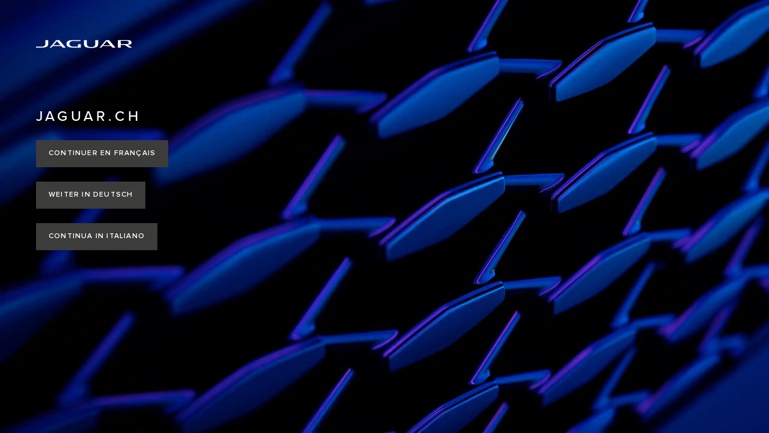

--- FILE ---
content_type: text/html;charset=utf-8
request_url: https://www.jaguar.ch/index.html
body_size: 9467
content:

<!DOCTYPE html>
<html lang="ch">
  
    <head>
  <meta charset="UTF-8"/>
  <title name="title">Jaguar Switzerland - Select your language</title>
  
  <meta name="title" content="Jaguar Switzerland - Select your language"/>
  

  
  <script defer="defer" type="text/javascript" src="https://rum.hlx.page/.rum/@adobe/helix-rum-js@%5E2/dist/rum-standalone.js" data-routing="env=prod,tier=publish,ams=Jaguar Land Rover Limited (Sites)"></script>
<script>
    window.dataLayer = window.dataLayer || [];
    dataLayer.push({
      page: {
        basic: JSON.parse("{\x22page\u002D2c17ad83fe\x22:{\x22@type\x22:\x22jlr\/components\/page\x22,\x22repo:modifyDate\x22:\x222024\u002D01\u002D04T16:49:27Z\x22,\x22dc:title\x22:\x22Language Selector\x22,\x22xdm:template\x22:\x22\/conf\/jlr\/settings\/wcm\/templates\/market\u002Dselector\u002Dpage\u002Dtemplate\x22,\x22xdm:language\x22:\x22ch\x22,\x22xdm:tags\x22:[],\x22repo:path\x22:\x22\/content\/jdx\/published\u002Dsites\/ch\/index.html\x22}}"),
        advanced: JSON.parse("{\x22Language\x22:\x22ch\x22,\x22Platform\x22:\x22Kestrel\x22,\x22NameplateCode\x22:\x22 \x22,\x22ModelYear\x22:\x22 \x22,\x22Application\x22:\x22website\x22,\x22Market\x22:\x22 \x22}"),
      },
      eventInfo: {
        path: 'page.page\u002D2c17ad83fe',
      },
    });
    window.pageBlankDuration = '0';
    window.disablePageBlank = 'false';
  </script>

  
    
  
  
  
<!-- HREFLANG Regions -->



<link hreflang="sq-al" rel="alternate" href="https://albania.jaguar.com/"/>
<link hreflang="hr-ba" rel="alternate" href="https://bosnia.jaguar.com/"/>
<link hreflang="bg-bg" rel="alternate" href="https://www.jaguar.bg/"/>
<link hreflang="hr-hr" rel="alternate" href="https://croatia.jaguar.com/"/>
<link hreflang="en-cy" rel="alternate" href="https://www.jaguar.com.cy/"/>
<link hreflang="da-dk" rel="alternate" href="https://www.jaguar.dk/"/>
<link hreflang="et-ee" rel="alternate" href="https://www.jaguar.ee/"/>
<link hreflang="fi-fi" rel="alternate" href="https://www.jaguar.fi/"/>
<link hreflang="en-gi" rel="alternate" href="https://www.jaguar.gi/"/>
<link hreflang="el-gr" rel="alternate" href="https://www.jaguar.gr/"/>
<link hreflang="hu-hu" rel="alternate" href="https://www.jaguar.hu/"/>
<link hreflang="is-is" rel="alternate" href="https://www.jaguarisland.is/"/>
<link hreflang="en-ie" rel="alternate" href="https://www.jaguar.ie/"/>
<link hreflang="he-il" rel="alternate" href="https://www.jaguar.co.il/"/>
<link hreflang="sr-me" rel="alternate" href="https://montenegro.jaguar.com/"/>
<link hreflang="lv-lv" rel="alternate" href="https://www.jaguar.lv/lv/"/>
<link hreflang="ru-lv" rel="alternate" href="https://www.jaguar.lv/ru"/>
<link hreflang="lt-lt" rel="alternate" href="https://www.jaguar.lt/"/>
<link hreflang="mk-mk" rel="alternate" href="https://macedonia.jaguar.com/"/>
<link hreflang="en-mt" rel="alternate" href="https://www.jaguar.com.mt/"/>
<link hreflang="ru-md" rel="alternate" href="https://jaguarcars.md/ru/"/>
<link hreflang="ro-md" rel="alternate" href="https://jaguarcars.md/md/"/>
<link hreflang="nb-no" rel="alternate" href="https://www.jaguar.no/"/>
<link hreflang="pl-pl" rel="alternate" href="https://www.jaguar.pl/"/>
<link hreflang="ro-ro" rel="alternate" href="https://www.jaguar.ro/"/>
<link hreflang="sr-rs" rel="alternate" href="https://srbija.jaguar.com/"/>
<link hreflang="sk-sk" rel="alternate" href="https://www.jaguar.sk/"/>
<link hreflang="sl-si" rel="alternate" href="https://www.jaguarslovenija.si/"/>
<link hreflang="sv-se" rel="alternate" href="https://www.jaguar.se/"/>
<link hreflang="tr-tr" rel="alternate" href="https://www.jaguar.com.tr/"/>
<link hreflang="uk-ua" rel="alternate" href="https://www.jaguar.ua/"/>
<link hreflang="ar-dz" rel="alternate" href="https://www.jaguar-algerie.com/ar"/>
<link hreflang="fr-dz" rel="alternate" href="https://www.jaguar-algerie.com/fr"/>
<link hreflang="en-az" rel="alternate" href="https://www.jaguar-azerbaijan.com/en"/>
<link hreflang="az-az" rel="alternate" href="https://www.jaguar-azerbaijan.com/az"/>
<link hreflang="ar-bh" rel="alternate" href="https://www.jaguar-bahrain.com/ar"/>
<link hreflang="en-bh" rel="alternate" href="https://www.jaguar-bahrain.com/en"/>
<link hreflang="ar-eg" rel="alternate" href="https://www.jaguar-egypt.com/ar"/>
<link hreflang="en-eg" rel="alternate" href="https://www.jaguar-egypt.com/en"/>
<link hreflang="en-ge" rel="alternate" href="https://www.jaguar-georgia.com/en"/>
<link hreflang="ka-ge" rel="alternate" href="https://www.jaguar-georgia.com/ge"/>
<link hreflang="ar-iq" rel="alternate" href="https://www.jaguar-iraq.com/ar"/>
<link hreflang="en-iq" rel="alternate" href="https://www.jaguar-iraq.com/en"/>
<link hreflang="ar-jo" rel="alternate" href="https://www.jaguar-jordan.com/ar"/>
<link hreflang="en-jo" rel="alternate" href="https://www.jaguar-jordan.com/en"/>
<link hreflang="ar-sa" rel="alternate" href="https://www.jaguar-saudi.com/ar"/>
<link hreflang="en-sa" rel="alternate" href="https://www.jaguar-saudi.com/en"/>
<link hreflang="ar-kw" rel="alternate" href="https://www.jaguar-kuwait.com/ar"/>
<link hreflang="en-kw" rel="alternate" href="https://www.jaguar-kuwait.com/en"/>
<link hreflang="ar-lb" rel="alternate" href="https://www.jaguar-lebanon.com/ar"/>
<link hreflang="en-lb" rel="alternate" href="https://www.jaguar-lebanon.com/en"/>
<link hreflang="fr-lb" rel="alternate" href="https://www.jaguar-lebanon.com/fr"/>
<link hreflang="ar-ma" rel="alternate" href="https://www.jaguar-maroc.com/ar"/>
<link hreflang="en-ma" rel="alternate" href="https://www.jaguar-maroc.com/en"/>
<link hreflang="fr-ma" rel="alternate" href="https://www.jaguar-maroc.com/fr"/>
<link hreflang="ar-om" rel="alternate" href="https://www.jaguar-oman.com/ar"/>
<link hreflang="en-om" rel="alternate" href="https://www.jaguar-oman.com/en"/>
<link hreflang="ar-ps" rel="alternate" href="https://www.jaguar-palestine.com/ar"/>
<link hreflang="en-ps" rel="alternate" href="https://www.jaguar-palestine.com/en"/>
<link hreflang="ar-qa" rel="alternate" href="https://www.jaguar-qatar.com/ar"/>
<link hreflang="en-qa" rel="alternate" href="https://www.jaguar-qatar.com/en"/>
<link hreflang="ar-tn" rel="alternate" href="https://www.jaguar-tunisie.com/ar"/>
<link hreflang="fr-tn" rel="alternate" href="https://www.jaguar-tunisie.com/fr"/>
<link hreflang="ar-ae" rel="alternate" href="https://www.jaguar-uae.com/ar"/>
<link hreflang="en-ae" rel="alternate" href="https://www.jaguar-uae.com/en"/>
<link hreflang="en-am" rel="alternate" href="https://www.jaguar-armenia.com/en/"/>
<link hreflang="ru-am" rel="alternate" href="https://www.jaguar-armenia.com/ru/"/>
<link hreflang="hy-am" rel="alternate" href="https://www.jaguar-armenia.com/am/"/>
<link hreflang="en-kz" rel="alternate" href="https://www.jaguar-kazakhstan.com/en/"/>
<link hreflang="ru-kz" rel="alternate" href="https://www.jaguar-kazakhstan.com/ru/"/>
<link hreflang="kk-kz" rel="alternate" href="https://www.jaguar-kazakhstan.com/kz/"/>
<link hreflang="es-ar" rel="alternate" href="https://www.jaguar.com.ar"/>
<link hreflang="es-cl" rel="alternate" href="https://chile.jaguar.com"/>
<link hreflang="es-co" rel="alternate" href="https://www.jaguar.co"/>
<link hreflang="es-cr" rel="alternate" href="https://www.jaguar.co.cr"/>
<link hreflang="es-ec" rel="alternate" href="https://ecuador.jaguar.com/"/>
<link hreflang="es-gt" rel="alternate" href="https://www.jaguar.gt"/>
<link hreflang="en-jm" rel="alternate" href="https://jamaica.jaguar.com"/>
<link hreflang="es-pa" rel="alternate" href="https://www.jaguar.pa"/>
<link hreflang="es-py" rel="alternate" href="https://www.jaguar.com.py/"/>
<link hreflang="es-pe" rel="alternate" href="https://www.jaguar.pe/"/>
<link hreflang="es-mx" rel="alternate" href="https://www.jaguarmexico.com.mx/"/>
<link hreflang="en-tt" rel="alternate" href="https://www.jaguartrinidadandtobago.com/"/>
<link hreflang="es-uy" rel="alternate" href="https://www.jaguar.uy/"/>
<link hreflang="en-bn" rel="alternate" href="https://www.jaguar.com.bn/"/>
<link hreflang="en-kh" rel="alternate" href="https://www.jaguarcambodia.com/"/>
<link hreflang="en-hk" rel="alternate" href="https://www.jaguar.com.hk/"/>
<link hreflang="en-id" rel="alternate" href="https://www.jaguar.co.id/"/>
<link hreflang="en-la" rel="alternate" href="https://www.jaguarlaos.com/"/>
<link hreflang="en-my" rel="alternate" href="https://www.jaguar.com.my/"/>
<link hreflang="en-mn" rel="alternate" href="https://www.jaguar.mn/"/>
<link hreflang="en-mm" rel="alternate" href="https://www.jaguarmyanmar.com/"/>
<link hreflang="fr-nc" rel="alternate" href="https://www.jaguar.nc/"/>
<link hreflang="en-nz" rel="alternate" href="https://www.jaguar.co.nz/"/>
<link hreflang="en-ph" rel="alternate" href="https://www.jaguar.ph/"/>
<link hreflang="en-sg" rel="alternate" href="https://www.jaguar.com.sg/"/>
<link hreflang="en-lk" rel="alternate" href="https://www.jaguar.lk/"/>
<link hreflang="en-th" rel="alternate" href="https://www.jaguar.co.th/"/>
<link hreflang="vi-vn" rel="alternate" href="https://www.jaguar-vn.com/"/>
<link hreflang="en-bw" rel="alternate" href="https://www.jaguar.co.bw/"/>
<link hreflang="en-gh" rel="alternate" href="https://www.jaguar.com.gh/"/>
<link hreflang="en-ke" rel="alternate" href="https://www.jaguar-kenya.com/"/>
<link hreflang="en-mu" rel="alternate" href="https://www.jaguar.co.mu/"/>
<link hreflang="en-na" rel="alternate" href="https://windhoek.jaguar.co.za/"/>
<link hreflang="en-ng" rel="alternate" href="https://www.jaguar.ng/"/>
<link hreflang="pt-mz" rel="alternate" href="https://www.jaguar-sub-sahara.com/pt/"/>
<link hreflang="fr-sn" rel="alternate" href="https://www.jaguar-sub-sahara.com/fr/"/>








<!-- Search Crawler controls -->






  <script type="application/ld+json">
    {
      "@context" : "https://schema.org",
      "@type" : "WebSite",
      "name" : "Jaguar Switzerland - Select your language",
      "url" : "https://www.jaguar.ch/index.html"
    }
  </script>




<!-- Dictionary values: -->

  


<!-- Browser Support -->
<meta http-equiv="X-UA-Compatible" content="IE=edge"/>

<!-- Last Modified -->
<meta content="04-01-2024" name="last-modified"/>

<!-- Open Graph Details -->
<meta property="og:title" content="Jaguar Switzerland - Select your language"/>
<meta property="og:type" content="website"/>
<meta property="og:url" content="https://www.jaguar.ch/index.html"/>

<meta property="og:image" content="https://www.jaguar.ch/content/dam/og-image-fallback/logo-jaguar.png"/>
<meta property="og:site_name" content="landrover"/>
<!-- Twitter Card Details -->
<meta property="twitter:title" content="Jaguar Switzerland - Select your language"/>

<meta property="twitter:card" content="summary_large_image"/>


<meta name="viewport" content="width=device-width, maximum-scale=1, initial-scale=1"/>



  
  <link rel="canonical" href="https://www.jaguar.ch/index.html"/>
  

  

  

    
    
    
    
    
<link rel="stylesheet" href="/etc.clientlibs/jlr/clientlibs/clientlib-primary-nav-jaguar.min.ACSHASH8bf6e9aea473482558447db221c6146b.css" type="text/css">



    
    
    
    
<link rel="stylesheet" href="/etc.clientlibs/jlr/clientlibs/clientlib-libs.min.ACSHASH80f2c4ae3eb3a8b79b3184bcfa97b173.css" type="text/css">



    
        <link rel="preload" href="/etc.clientlibs/jlr/clientlibs/clientlib-jaguar.min.ACSHASHea5a494182c9219acb7d96b08ae1b3e0.css" as="style" type="text/css" onload="this.rel='stylesheet'"/>
    
    
        <link rel="preload" href="/etc.clientlibs/jlr/clientlibs/clientlib-adobe-target.min.ACSHASH047bd6c2323b437f82af21b1c5516b79.js" as="script" type="text/javascript"/>
    
    
    
<script src="/etc.clientlibs/jlr/clientlibs/clientlib-adobe-target.min.ACSHASH047bd6c2323b437f82af21b1c5516b79.js"></script>



    
        <link as="script" rel="preload" href="/etc.clientlibs/jlr/clientlibs/clientlib-dynamic-modules/resources/components-configuratorprompt-customer-portal-override-js.22a18312530aad9ccf16.js"/>
    
        <link as="script" rel="preload" href="/etc.clientlibs/jlr/clientlibs/clientlib-dynamic-modules/resources/components-configuratorprompt-ConfiguratorPrompt_docs-js.4c142b3374916eef2fc0.js"/>
    
        <link as="script" rel="preload" href="/etc.clientlibs/jlr/clientlibs/clientlib-dynamic-modules/resources/components-configuratorprompt-macro-js.670781d4d430efae0a84.js"/>
    
        <link as="script" rel="preload" href="/etc.clientlibs/jlr/clientlibs/clientlib-dynamic-modules/resources/components-configuratorprompt-cplayer-js.af6ef25be9315f75426a.js"/>
    
        <link as="script" rel="preload" href="/etc.clientlibs/jlr/clientlibs/clientlib-dynamic-modules/resources/components-configuratorprompt-utils-js.c14901cd54e7cfc495fc.js"/>
    
        <link as="script" rel="preload" href="/etc.clientlibs/jlr/clientlibs/clientlib-dynamic-modules/resources/components-configuratorprompt-saved-build-template-js.abed7181f52d2c15239e.js"/>
    
        <link as="script" rel="preload" href="/etc.clientlibs/jlr/clientlibs/clientlib-dynamic-modules/resources/components-configuratorprompt-config-prompt-datastore-js.3972a91a9159a9c95e19.js"/>
    
        <link as="script" rel="preload" href="/etc.clientlibs/jlr/clientlibs/clientlib-dynamic-modules/resources/components-configuratorprompt-configuratorprompt-js.e8cc46cd8a4672623dd4.js"/>
    
        <link as="script" rel="preload" href="/etc.clientlibs/jlr/clientlibs/clientlib-dynamic-modules/resources/components-configuratorprompt-visibility-rules-js.939bc1a49399108f29ad.js"/>
    
        <link as="script" rel="preload" href="/etc.clientlibs/jlr/clientlibs/clientlib-dynamic-modules/resources/components-configuratorprompt-finance-quote-templates-js.3af75cc8d14e4cfb5a3d.js"/>
    
        <link as="script" rel="preload" href="/etc.clientlibs/jlr/clientlibs/clientlib-dynamic-modules/resources/components-configuratorprompt-override-rules-js.cfce7a8294b5b770211a.js"/>
    
        <link as="script" rel="preload" href="/etc.clientlibs/jlr/clientlibs/clientlib-dynamic-modules/resources/components-cookie-modal-cookie-modal-js.8a7a8414b12e244aafa9.js"/>
    
        <link as="script" rel="preload" href="/etc.clientlibs/jlr/clientlibs/clientlib-dynamic-modules/resources/components-carousel-carousels-hero-title-constants-js.5d4226cbd5b700f15c58.js"/>
    
        <link as="script" rel="preload" href="/etc.clientlibs/jlr/clientlibs/clientlib-dynamic-modules/resources/components-carousel-carousel-js.769917ec18a3c78671f8.js"/>
    
        <link as="script" rel="preload" href="/etc.clientlibs/jlr/clientlibs/clientlib-dynamic-modules/resources/components-carousel-carousels-dual-frame-constants-js.e83b7c82258c51798088.js"/>
    
        <link as="script" rel="preload" href="/etc.clientlibs/jlr/clientlibs/clientlib-dynamic-modules/resources/components-carousel-pagination-js.1d7b746076ee48eb138d.js"/>
    
        <link as="script" rel="preload" href="/etc.clientlibs/jlr/clientlibs/clientlib-dynamic-modules/resources/components-carousel-constants-js.0c62aac0ebf733f6231d.js"/>
    
        <link as="script" rel="preload" href="/etc.clientlibs/jlr/clientlibs/clientlib-dynamic-modules/resources/components-carousel-carousels-dual-frame-index-js.976e704ddd6e0aa798fe.js"/>
    
        <link as="script" rel="preload" href="/etc.clientlibs/jlr/clientlibs/clientlib-dynamic-modules/resources/components-carousel-carousels-hero-item-constants-js.23d3aa6b9e30602c02cc.js"/>
    
        <link as="script" rel="preload" href="/etc.clientlibs/jlr/clientlibs/clientlib-dynamic-modules/resources/components-carousel-updatePaginationThemes-js.9a176fbd43941efb26c4.js"/>
    
        <link as="script" rel="preload" href="/etc.clientlibs/jlr/clientlibs/clientlib-dynamic-modules/resources/components-carousel-carousels-full-frame-constants-js.1286ce8ebb5b53becda4.js"/>
    
        <link as="script" rel="preload" href="/etc.clientlibs/jlr/clientlibs/clientlib-dynamic-modules/resources/components-carousel-carousels-hero-title-index-js.e0f044e00a02e131ab64.js"/>
    
        <link as="script" rel="preload" href="/etc.clientlibs/jlr/clientlibs/clientlib-dynamic-modules/resources/components-carousel-carousels-full-frame-index-js.de8a8bc2d094498189be.js"/>
    
        <link as="script" rel="preload" href="/etc.clientlibs/jlr/clientlibs/clientlib-dynamic-modules/resources/components-carousel-carousels-hero-item-index-js.776ea7a18ccae210591f.js"/>
    
        <link as="script" rel="preload" href="/etc.clientlibs/jlr/clientlibs/clientlib-dynamic-modules/resources/components-extendedOverlay-extendedOverlay-js.fef7f6bce923223f8889.js"/>
    
        <link as="script" rel="preload" href="/etc.clientlibs/jlr/clientlibs/clientlib-dynamic-modules/resources/components-floatingactionbutton-floatingactionbutton-js.f846136eb41311479c59.js"/>
    

    
        <link rel="preload" href="/etc.clientlibs/jlr/clientlibs/clientlib-external-navflickering.min.ACSHASHaffdeacde1573f948c06c4c9291392e4.js" as="script" type="text/javascript"/>
    
    
        <link rel="preload" href="/etc.clientlibs/jlr-spa/clientlibs/clientlib-extspa.min.ACSHASHedf22aaeb55c8ef949e78d020780552f.js" as="script" type="text/javascript"/>
    


  
  <script data-target-consentoptout="false">
    const visitorUrl="https://www.jaguarlandrover.com/CAB/js/visitorapi.min.js";
    function insertVisitorAPI() {
      const link = document.createElement("link");
      link.id = "visitorapi";
      link.href = visitorUrl;
      link.rel = "preload";
      link.as="script";
      const ref = document.getElementsByTagName("link")[0];
      ref.parentNode.insertBefore(link, ref);
      link.onload = function () {
        loadVisitorScript();
      }

      link.onerror = function () {
        loadVisitorScript();
      }
    }

    const loadVisitorScript = function () {
      const visitorScript = document.createElement("script");
      visitorScript.src = visitorUrl;
      document.head.appendChild(visitorScript);
    };

    const loadVisitorAPI = function () {
      if (document.getElementById("visitorapi") == null) {
        insertVisitorAPI();
      }
    };
  </script>

  
  <script data-target-consentoptout="false">
    const GLOBAL_EVENT="at-request-succeeded";
    const atUrl="https://www.jaguarlandrover.com/CAB/js/at.js.2.9.0bhef.js";

    const insertTarget = () => {
      const atLink = document.createElement("link");
      atLink.id = "target";
      atLink.href = atUrl;
      atLink.rel = "preload";
      atLink.as="script";
      const ref = document.getElementsByTagName("link")[0];
      ref.parentNode.insertBefore(atLink, ref);
      atLink.onload = function () {
        loadTargetScript();
      }

      atLink.onerror = function () {
        loadTargetScript();
      }
    }

    const loadTargetScript = () => {
      const atScript = document.createElement("script");
      atScript.src = atUrl;
      document.head.appendChild(atScript);
      atScript.onload = function () {
        try {
          document.addEventListener(
            GLOBAL_EVENT,
            function (e) {
              var tokens = e.detail.responseTokens;
              if (isEmpty(tokens)) {
                return;
              }

              var activityNames = [];
              var experienceNames = [];
              var uniqueTokens = distinct(tokens);

              uniqueTokens.forEach(function (token) {
                activityNames.push(token["activity.name"]);
                experienceNames.push(token["experience.name"]);
              });

              // To eliminate duplicates
              activityNames = Array.from(new Set(activityNames));
              experienceNames = Array.from(new Set(experienceNames));

              dataLayer.push({
                event: "pushedEvent",
                eventCategory: "target",
                eventAction: experienceNames,
                eventLabel: activityNames,
                eventNonInt: "1",
              });
            }
          );

          var isEmpty = val => !val || (val && val.length===0);

          var key = function (obj) {
            return Object.keys(obj)
              .map(function (k) {
                return k + "" + obj[k];
              })
              .join("");
          };

          var distinct = function (arr) {
            var result = arr.reduce(function (acc, e) {
              acc[key(e)] = e;
              return acc;
            }, {});

            return Object.keys(result).map(function (k) {
              return result[k];
            });
          };
        } catch (err) {
          // error caught
          console.log(err);
        }

        //decibel - start

        (function () {
          var mbox, tokens;
          // Add the adobe target response token event listener
          document.addEventListener(
            GLOBAL_EVENT,
            getEventData
          );
          function getEventData(e) {
            // Check to verify all necessary information is present for the integration
            if (e.detail && e.detail.responseTokens) {
              // Store the token and mbox data
              tokens = e.detail.responseTokens;
              // Send the response data when Decibel is fully initialized
              if (window.hasOwnProperty("decibelInsight")) {
                decibelInsight("ready", sendAdobeEvent);
              } else {
                window["_da_ready"] = sendAdobeEvent;
              }
            }
            // Remove the Adobe listener
            document.removeEventListener(
              GLOBAL_EVENT,
              getEventData
            );
          }
          // Send the ATDecibelTokens custom event when decibelInsight is ready
          function sendAdobeEvent() {
            var adobe_event = new CustomEvent("ATDecibelTokens", {
              detail: {
                tokens: tokens,
              },
            });
            document.dispatchEvent(adobe_event);
          }
        })();

        // decibel - end"
      };
    }
    const loadTarget = function () {
      if (document.getElementById("target") == null) {
        insertTarget();
      }
    };

  </script>

  
  
  
  <script>
    document.addEventListener("at-library-loaded", function (a) {
      window.dataLayer = window.dataLayer || [];
      dataLayer.push({'event': 'jlr-at-library-loaded'});
      window.targetPageParams = function () {
        return {
          at_property: 'f60d65ee-2837-dd27-a22b-bea33c51f694',
        };
      };
    });
  </script>

  
  
  
  
    
    

    

    
    
<script src="/etc.clientlibs/jlr/clientlibs/clientlib-dependencies.min.ACSHASHd41d8cd98f00b204e9800998ecf8427e.js"></script>



    
    
<link rel="stylesheet" href="/etc.clientlibs/jlr/clientlibs/clientlib-dependencies.min.ACSHASHd41d8cd98f00b204e9800998ecf8427e.css" type="text/css">



    

  


  
    
        <meta content="/etc.clientlibs/jlr/clientlibs/clientlib-libs/resources/icons/favicon-jdx.ico" name="msapplication-TileImage"/>
        <link href="/etc.clientlibs/jlr/clientlibs/clientlib-libs/resources/icons/favicon-jdx.ico" rel="shortcut icon" type="image/x-icon"/>
        <link href="/etc.clientlibs/jlr/clientlibs/clientlib-libs/resources/icons/favicon-jdx.ico" rel="apple-touch-icon" sizes="152x152"/>
    

  

  

<script>(window.BOOMR_mq=window.BOOMR_mq||[]).push(["addVar",{"rua.upush":"false","rua.cpush":"false","rua.upre":"false","rua.cpre":"false","rua.uprl":"false","rua.cprl":"false","rua.cprf":"false","rua.trans":"","rua.cook":"false","rua.ims":"false","rua.ufprl":"false","rua.cfprl":"false","rua.isuxp":"false","rua.texp":"norulematch","rua.ceh":"false","rua.ueh":"false","rua.ieh.st":"0"}]);</script>
<script>window.BOOMR_CONSENT_CONFIG={enabled:!0},"true"=="true"&&(window.BOOMR_CONSENT_CONFIG.optInRequired=!0),function(e){"use strict";if(void 0!==e.BOOMR_CONSENT_CONFIG&&!0===e.BOOMR_CONSENT_CONFIG.enabled){e.BOOMR=void 0!==e.BOOMR?e.BOOMR:{};var o=e.BOOMR;if(o.plugins=void 0!==o.plugins?o.plugins:{},!o.plugins.ConsentInlinedPlugin){var O={v:"2",OPT_COOKIE:"BOOMR_CONSENT",OPT_IN_COOKIE_VAL:"opted-in",OPT_OUT_COOKIE_VAL:"opted-out",COOKIE_EXP:365*86400,complete:!1,enabled:!0,firedPageReady:!1,deferredOptIn:!1,deferredOptOut:!1,rtCookieFromConfig:!1,bwCookieFromConfig:!1,optOut:function(){return o.utils.setCookie(O.OPT_COOKIE,O.OPT_OUT_COOKIE_VAL,O.COOKIE_EXP)?("function"==typeof o.disable&&o.disable(),O.complete=!1,O.removeBoomerangCookies(),!0):(o.error("Can not set Opt Out cookie","ConsentInlinedPlugin"),!1)},optIn:function(){return!0===O.complete||(o.utils.setCookie(O.OPT_COOKIE,O.OPT_IN_COOKIE_VAL,O.COOKIE_EXP)?("function"==typeof o.wakeUp&&o.wakeUp(),O.complete=!0,o.addVar("cip.in","1",!0),o.addVar("cip.v",O.v,!0),o.sendBeacon(),!0):(o.error("Can not set Opt In value","ConsentInlinedPlugin"),!1))},removeBoomerangCookies:function(){var e=O.rtCookieFromConfig||"RT",i=O.bwCookieFromConfig||"BA";o.utils.removeCookie(e),o.utils.removeCookie(i)},onPageReady:function(){O.firedPageReady||(O.firedPageReady=!0,O.deferredOptIn&&(O.optIn(),O.deferredOptIn=!1),O.deferredOptOut&&(O.optOut(),O.deferredOptOut=!1))}};e.BOOMR_OPT_OUT=function(){O.firedPageReady?O.optOut():O.deferredOptOut=!0},e.BOOMR_OPT_IN=function(){O.firedPageReady?O.optIn():O.deferredOptIn=!0},o.plugins.ConsentInlinedPlugin={init:function(i){return void 0!==i.RT&&void 0!==i.RT.cookie&&(O.rtCookieFromConfig=i.RT.cookie),void 0!==i.BW&&void 0!==i.BW.cookie&&(O.bwCookieFromConfig=i.BW.cookie),o.subscribe("page_ready",O.onPageReady,null,O),o.subscribe("spa_navigation",O.onPageReady,null,O),e.BOOMR_CONSENT_CONFIG.optInRequired&&o.utils.getCookie(O.OPT_COOKIE)!==O.OPT_IN_COOKIE_VAL?(O.complete=!1,this):o.utils.getCookie(O.OPT_COOKIE)===O.OPT_OUT_COOKIE_VAL?(void 0===i.RT&&(i.RT={}),i.RT.cookie="",void 0===i.BW&&(i.BW={}),i.BW.cookie="",O.complete=!1,this):(O.complete=!0,this)},is_complete:function(){return O.complete}}}}}(window);</script>
                              <script>!function(e){var n="https://s.go-mpulse.net/boomerang/";if("False"=="True")e.BOOMR_config=e.BOOMR_config||{},e.BOOMR_config.PageParams=e.BOOMR_config.PageParams||{},e.BOOMR_config.PageParams.pci=!0,n="https://s2.go-mpulse.net/boomerang/";if(window.BOOMR_API_key="6DWV4-XUJEQ-ZEFNM-MGLDB-GDWS7",function(){function e(){if(!o){var e=document.createElement("script");e.id="boomr-scr-as",e.src=window.BOOMR.url,e.async=!0,i.parentNode.appendChild(e),o=!0}}function t(e){o=!0;var n,t,a,r,d=document,O=window;if(window.BOOMR.snippetMethod=e?"if":"i",t=function(e,n){var t=d.createElement("script");t.id=n||"boomr-if-as",t.src=window.BOOMR.url,BOOMR_lstart=(new Date).getTime(),e=e||d.body,e.appendChild(t)},!window.addEventListener&&window.attachEvent&&navigator.userAgent.match(/MSIE [67]\./))return window.BOOMR.snippetMethod="s",void t(i.parentNode,"boomr-async");a=document.createElement("IFRAME"),a.src="about:blank",a.title="",a.role="presentation",a.loading="eager",r=(a.frameElement||a).style,r.width=0,r.height=0,r.border=0,r.display="none",i.parentNode.appendChild(a);try{O=a.contentWindow,d=O.document.open()}catch(_){n=document.domain,a.src="javascript:var d=document.open();d.domain='"+n+"';void(0);",O=a.contentWindow,d=O.document.open()}if(n)d._boomrl=function(){this.domain=n,t()},d.write("<bo"+"dy onload='document._boomrl();'>");else if(O._boomrl=function(){t()},O.addEventListener)O.addEventListener("load",O._boomrl,!1);else if(O.attachEvent)O.attachEvent("onload",O._boomrl);d.close()}function a(e){window.BOOMR_onload=e&&e.timeStamp||(new Date).getTime()}if(!window.BOOMR||!window.BOOMR.version&&!window.BOOMR.snippetExecuted){window.BOOMR=window.BOOMR||{},window.BOOMR.snippetStart=(new Date).getTime(),window.BOOMR.snippetExecuted=!0,window.BOOMR.snippetVersion=12,window.BOOMR.url=n+"6DWV4-XUJEQ-ZEFNM-MGLDB-GDWS7";var i=document.currentScript||document.getElementsByTagName("script")[0],o=!1,r=document.createElement("link");if(r.relList&&"function"==typeof r.relList.supports&&r.relList.supports("preload")&&"as"in r)window.BOOMR.snippetMethod="p",r.href=window.BOOMR.url,r.rel="preload",r.as="script",r.addEventListener("load",e),r.addEventListener("error",function(){t(!0)}),setTimeout(function(){if(!o)t(!0)},3e3),BOOMR_lstart=(new Date).getTime(),i.parentNode.appendChild(r);else t(!1);if(window.addEventListener)window.addEventListener("load",a,!1);else if(window.attachEvent)window.attachEvent("onload",a)}}(),"".length>0)if(e&&"performance"in e&&e.performance&&"function"==typeof e.performance.setResourceTimingBufferSize)e.performance.setResourceTimingBufferSize();!function(){if(BOOMR=e.BOOMR||{},BOOMR.plugins=BOOMR.plugins||{},!BOOMR.plugins.AK){var n=""=="true"?1:0,t="",a="ck72veaxyzddi2lhy22a-f-6e7f69c99-clientnsv4-s.akamaihd.net",i="false"=="true"?2:1,o={"ak.v":"39","ak.cp":"1498810","ak.ai":parseInt("861744",10),"ak.ol":"0","ak.cr":10,"ak.ipv":4,"ak.proto":"h2","ak.rid":"a42b3cfc","ak.r":47376,"ak.a2":n,"ak.m":"a","ak.n":"essl","ak.bpcip":"18.191.170.0","ak.cport":47164,"ak.gh":"23.200.85.114","ak.quicv":"","ak.tlsv":"tls1.3","ak.0rtt":"","ak.0rtt.ed":"","ak.csrc":"-","ak.acc":"","ak.t":"1768408756","ak.ak":"hOBiQwZUYzCg5VSAfCLimQ==LvlsEQmbt7wwLqSu31C/5F+GLUiz5IyS+WGi56BmLDVmt3q+sC2ay3a+KCjn+XUb/umFDM6Zlv6BAjdOP1CFvh9D5aeNv9gHNdNibn7XqwSMwI1+TOvmk9zUqWGaRlrTH8fpF/eM9x6W7P3u2BM4Rqe2Ao9cEHpX0ayL1dK4K0OaBZVQLedBSvO8ExHWm2NHQBSh8JF/brMdiDiqVbt691g7Zyyd3+wySWnAUCT4ihVu8RU6lSEPGs8rlQvdXvVzVQo/xfjpC+IqXxMQpQLufTFSToKRLWkzE2/dNlg7SgsnMpTrSgUsVdiFt7f3yVESF00AP0ZEMEF5OikmT2YRpBrzU/Yw02I4uwX4lmdRPFbep+RMSXUY5y8rdhkV20MQlhwl15zFrKdsmn5istP/LuYFDXEI4rqtHPY9G6LvVCI=","ak.pv":"211","ak.dpoabenc":"","ak.tf":i};if(""!==t)o["ak.ruds"]=t;var r={i:!1,av:function(n){var t="http.initiator";if(n&&(!n[t]||"spa_hard"===n[t]))o["ak.feo"]=void 0!==e.aFeoApplied?1:0,BOOMR.addVar(o)},rv:function(){var e=["ak.bpcip","ak.cport","ak.cr","ak.csrc","ak.gh","ak.ipv","ak.m","ak.n","ak.ol","ak.proto","ak.quicv","ak.tlsv","ak.0rtt","ak.0rtt.ed","ak.r","ak.acc","ak.t","ak.tf"];BOOMR.removeVar(e)}};BOOMR.plugins.AK={akVars:o,akDNSPreFetchDomain:a,init:function(){if(!r.i){var e=BOOMR.subscribe;e("before_beacon",r.av,null,null),e("onbeacon",r.rv,null,null),r.i=!0}return this},is_complete:function(){return!0}}}}()}(window);</script></head>
    <body class="page basicpage " id="page-2c17ad83fe" data-cmp-data-layer-enabled data-custom-page-data-layer="{\x22Language\x22:\x22ch\x22,\x22Platform\x22:\x22Kestrel\x22,\x22NameplateCode\x22:\x22 \x22,\x22ModelYear\x22:\x22 \x22,\x22Application\x22:\x22website\x22,\x22Market\x22:\x22 \x22}" data-page-data-layer="{\x22page\u002D2c17ad83fe\x22:{\x22@type\x22:\x22jlr\/components\/page\x22,\x22repo:modifyDate\x22:\x222024\u002D01\u002D04T16:49:27Z\x22,\x22dc:title\x22:\x22Language Selector\x22,\x22xdm:template\x22:\x22\/conf\/jlr\/settings\/wcm\/templates\/market\u002Dselector\u002Dpage\u002Dtemplate\x22,\x22xdm:language\x22:\x22ch\x22,\x22xdm:tags\x22:[],\x22repo:path\x22:\x22\/content\/jdx\/published\u002Dsites\/ch\/index.html\x22}}" data-side-panel-forms-enabled="false">
      <div class="skip-link">
        <a class="primaryLinkWithStyle skipLink" href="#content"></a>
      </div>
      
      
<div class="cookie-modal" data-component="cookie-modal">
    <div class="cookie-modal__overlay">
    </div>
    <div class="cookie-modal__container">
        <div class="cookie-modal__header">
            <i aria-label="close" role="button" class="icon-close" tabindex="0"></i>
        </div>
        <div class="cookie-modal__content">
                <span aria-hidden="true" class="cookie-modal__content-icon"></span>
                <div class="cookie-modal__content-heading headline headline--l">
                    <span class="cookie-modal__content-heading-text">
                        
                    </span>
                </div>
                <div class="cookie-modal__content-copy body-copy">
                    
                </div>
                <div class="cookie-modal__content-options">
                    <ul class="cookie-modal__content-options-list">
                        <li class="cookie-modal__content-options-list-item">
                            <span aria-hidden="true" class="cookie-modal__content-options-icon"></span>
                            <span></span>
                        </li>
                    </ul>
                </div>
                <button aria-label="Click here to manage your cookie settings" class="cookie-modal__content-form-cta primary-link">
                    <span aria-hidden="true" class="cta-content">
                        </span>
                </button>
        </div>

    </div>
</div>

      
      
      <div id="jaguar">
        <div class="sharedNavigation" data-fallback-status="None" data-response-status-code="200">
          
          
              
    
<script src="/etc.clientlibs/jlr/clientlibs/clientlib-external-navflickering.min.ACSHASHaffdeacde1573f948c06c4c9291392e4.js"></script>



            
              
                
              
            
          
         
         
          
          <div class="dxnav__breadcrumbs-template-container">
            <template>
              
                

              
            </template>
          </div>
          
          
       </div>

       
    <div class="dxnav__logo-container-template">
        <template>
            <a href="/index.html" class="dxnav__logo">
                
                
                    <img src="/etc.clientlibs/jlr/clientlibs/clientlib-libs/resources/logo/logo.svg"/>
                
            </a>
        </template>
    </div>

       

    



       
       
         
       
       
       
         



         



         <main data-secondary-brand="jdx" id="content">
           
            

            

           
<div class="root container responsivegrid">

    
    <div id="container-1f88599fd5" class="cmp-container">
        


<div class="aem-Grid aem-Grid--12 aem-Grid--default--12 ">
    
    <div class="container responsivegrid aem-GridColumn aem-GridColumn--default--12">

    
    <div id="container-10fe7bc01e" class="cmp-container">
        


<div class="aem-Grid aem-Grid--12 aem-Grid--default--12 ">
    
    <div class="languageselector aem-GridColumn aem-GridColumn--default--12">
    
    <div class="cmp-language-selector dark" style="background-image: url(/content/dam/jdx/global/x540/24my/int/X54024GL_303101393_006.jpg)">
        <img class="cmp-language-selector__image" alt="Jaguar Brand Logo" src="/content/dam/jdx/logo/jdx-ui-00-brand-jaguar-logo-white.svg.res/JLRHASH52E2D283179EFF64FD8D73938FF179A862A7EA56/jdx-ui-00-brand-jaguar-logo-white.svg"/>
        <h1 class="cmp-language-selector__headline headline headline--xl">JAGUAR.CH</h1>
        <div class="cmp-language-selector__cta-list">
            <div class="primaryLinks primaryLinkContainer   cmp-language-selector__cta-container">
                <a class="primary-link primary-link--theme-colour-hover   cmp-language-selector__cta" href="/fr/index.html" target="_self" data-target="_self" data-aria-title="CONTINUER EN FRANÇAIS">
                    <span class="cta-content">CONTINUER EN FRANÇAIS</span>
                </a>
            </div>
        
            <div class="primaryLinks primaryLinkContainer   cmp-language-selector__cta-container">
                <a class="primary-link primary-link--theme-colour-hover   cmp-language-selector__cta" href="/de/index.html" target="_self" data-target="_self" data-aria-title="WEITER IN DEUTSCH">
                    <span class="cta-content">WEITER IN DEUTSCH</span>
                </a>
            </div>
        
            <div class="primaryLinks primaryLinkContainer   cmp-language-selector__cta-container">
                <a class="primary-link primary-link--theme-colour-hover   cmp-language-selector__cta" href="/it/index.html" target="_self" data-target="_self" data-aria-title="CONTINUA IN ITALIANO">
                    <span class="cta-content">CONTINUA IN ITALIANO</span>
                </a>
            </div>
        </div>
    </div>
</div>

    
</div>

    </div>

    
</div>

    
</div>

    </div>

    
</div>


          </main>
          

        
        
        
      </div>
      
      
  
  
    



  

  
    
<script src="/etc.clientlibs/clientlibs/granite/jquery.min.ACSHASH3e24d4d067ac58228b5004abb50344ef.js"></script>
<script src="/etc.clientlibs/jlr/clientlibs/clientlib-libs.min.ACSHASHa126957a3a8b585ee649784e9d5c6d90.js"></script>



  
    
<script src="/etc.clientlibs/core/wcm/components/commons/site/clientlibs/container.min.ACSHASH0a6aff292f5cc42142779cde92054524.js"></script>
<script src="/etc.clientlibs/jlr/clientlibs/clientlib-jaguar.min.ACSHASH738e314f50f7275594aa08a80d1f855d.js"></script>



  
    
<script src="/etc.clientlibs/jlr/clientlibs/clientlib-primary-nav-jaguar.min.ACSHASHc36bd5a3253d622018ed518a75d714a2.js"></script>





  

  

  
    
<script src="/etc.clientlibs/core/wcm/components/commons/datalayer/v1/clientlibs/core.wcm.components.commons.datalayer.v1.min.ACSHASH70264651675213ed7f7cc5a02a00f621.js"></script>



  
  

    </body>
  
  

  
<div class="MarketPopup hide" data-component="marketpopup" data-market=" ">
  <div id="MarketPopup__overlay" class="MarketPopup__overlay">
    <div class="MarketPopup__modal">
      <button data-close-modal class="MarketPopup__close-btn Modal__close"></button>
      <div class="MarketPopup__body" tabindex="-1">
        <div class="MarketPopup__title headline headline--l">
          
        </div>
        <div class="MarketPopup__description body-copy">
          
        </div>
        <div class="MarketPopup__options">
          <div class="MarketPopup__dropdown dxDropdown-new">
            
            <ul class="dxDropdown__list" tabindex="-1" role="listbox" aria-labelledby="dxDropdown__heading">
              
            </ul>
          </div>
          <button class="MarketPopup__cta primary-cta-new">
            <span class="cta-content"></span>
          </button>
        </div>
      </div>
    </div>
  </div>
</div>


  
  
    <div id="consent_blackbar"></div>
  
  <div class="HtmlInjection" data-component="htmlinjection" data-lazycomponent="false"></div>
  <style>
    .videoCustom:after {
      background: url('data:image/svg+xml;utf-8,<svg xmlns="http://www.w3.org/2000/svg" width="100" height="100" fill="currentColor" class="bi bi-play" viewBox="0 0 16 16"><path d="M10.804 8 5 4.633v6.734L10.804 8zm.792-.696a.802.802 0 0 1 0 1.392l-6.363 3.692C4.713 12.69 4 12.345 4 11.692V4.308c0-.653.713-.998 1.233-.696l6.363 3.692z"/> </svg>')
        no-repeat 0 0;
    }
  </style>
  
</html>


--- FILE ---
content_type: text/css;charset=utf-8
request_url: https://www.jaguar.ch/etc.clientlibs/jlr/clientlibs/clientlib-primary-nav-jaguar.min.ACSHASH8bf6e9aea473482558447db221c6146b.css
body_size: 25701
content:
@charset "utf-8";hr.keyline{border:none;border-top:1px solid #e4e4e4;margin:0;width:100%}@font-face{font-display:swap;font-family:JaguarModernWeb;font-style:normal;font-weight:400;src:url(../../../etc.clientlibs/jlr/clientlibs/clientlib-jaguar/resources/fonts/Jaguar/JaguarModernWeb-Regular.eot);src:url(../../../etc.clientlibs/jlr/clientlibs/clientlib-jaguar/resources/fonts/Jaguar/JaguarModernWeb-Regular.eot?#iefix) format("embedded-opentype"),url(../../../etc.clientlibs/jlr/clientlibs/clientlib-jaguar/resources/fonts/Jaguar/JaguarModernWeb-Regular.woff) format("woff"),url(../../../etc.clientlibs/jlr/clientlibs/clientlib-jaguar/resources/fonts/Jaguar/Jaguar-Regular.ttf) format("truetype")}@font-face{font-display:swap;font-family:JaguarModernWeb;font-style:normal;font-weight:700;src:url(../../../etc.clientlibs/jlr/clientlibs/clientlib-jaguar/resources/fonts/Jaguar/JaguarModernWeb-Bold.eot);src:url(../../../etc.clientlibs/jlr/clientlibs/clientlib-jaguar/resources/fonts/Jaguar/JaguarModernWeb-Boldd41d.eot?#iefix) format("embedded-opentype"),url(../../../etc.clientlibs/jlr/clientlibs/clientlib-jaguar/resources/fonts/Jaguar/JaguarModernWeb-Bold.woff) format("woff"),url(../../../etc.clientlibs/jlr/clientlibs/clientlib-jaguar/resources/fonts/Jaguar/Jaguar-Bold.ttf) format("truetype")}@font-face{font-display:swap;font-family:ProximaNova;font-style:normal;font-weight:300;src:url(../../../etc.clientlibs/jlr/clientlibs/clientlib-jaguar/resources/fonts/ProximaNova/ProximaNova-Light.woff2) format("woff2"),url(../../../etc.clientlibs/jlr/clientlibs/clientlib-jaguar/resources/fonts/ProximaNova/ProximaNova-Light.woff) format("woff")}@font-face{font-display:swap;font-family:ProximaNova;font-style:normal;font-weight:400;src:url(../../../etc.clientlibs/jlr/clientlibs/clientlib-jaguar/resources/fonts/ProximaNova/ProximaNova-Regular.woff2) format("woff2"),url(../../../etc.clientlibs/jlr/clientlibs/clientlib-jaguar/resources/fonts/ProximaNova/ProximaNova-Regular.woff) format("woff")}@font-face{font-display:swap;font-family:ProximaNova;font-style:italic;font-weight:400;src:url(../../../etc.clientlibs/jlr/clientlibs/clientlib-jaguar/resources/fonts/ProximaNova/ProximaNova-RegularItalic.woff2) format("woff2"),url(../../../etc.clientlibs/jlr/clientlibs/clientlib-jaguar/resources/fonts/ProximaNova/ProximaNova-RegularItalic.woff) format("woff")}@font-face{font-display:swap;font-family:ProximaNova;font-style:normal;font-weight:500;src:url(../../../etc.clientlibs/jlr/clientlibs/clientlib-jaguar/resources/fonts/ProximaNova/ProximaNova-Medium.woff2) format("woff2"),url(../../../etc.clientlibs/jlr/clientlibs/clientlib-jaguar/resources/fonts/ProximaNova/ProximaNova-Medium.woff) format("woff")}@font-face{font-display:swap;font-family:ProximaNova;font-style:normal;font-weight:600;src:url(../../../etc.clientlibs/jlr/clientlibs/clientlib-jaguar/resources/fonts/ProximaNova/ProximaNova-Semibold.woff2) format("woff2"),url(../../../etc.clientlibs/jlr/clientlibs/clientlib-jaguar/resources/fonts/ProximaNova/ProximaNova-Semibold.woff) format("woff")}@font-face{font-display:swap;font-family:ProximaNova;font-style:normal;font-weight:700;src:url(../../../etc.clientlibs/jlr/clientlibs/clientlib-jaguar/resources/fonts/ProximaNova/ProximaNova-Bold.woff2) format("woff2"),url(../../../etc.clientlibs/jlr/clientlibs/clientlib-jaguar/resources/fonts/ProximaNova/ProximaNova-Bold.woff) format("woff")}.color-prim-1{color:#000}.background-prim-1{background-color:#000}.color-prim-2{color:#141414}.background-prim-2{background-color:#141414}.color-prim-3{color:#444}.background-prim-3{background-color:#444}.color-prim-4{color:#f0f0f0}.background-prim-4{background-color:#f0f0f0}.color-prim-5{color:#fff}.background-prim-5{background-color:#fff}.color-prim-6{color:#9e1b31}.background-prim-6{background-color:#9e1b31}.color-sec-1{color:rgba(0,0,0,.0392156863)}.background-sec-1{background-color:rgba(0,0,0,.0392156863)}.color-sec-2{color:rgba(0,0,0,.1176470588)}.background-sec-2{background-color:rgba(0,0,0,.1176470588)}.color-sec-3{color:rgba(74,79,84,.6)}.background-sec-3{background-color:rgba(74,79,84,.6)}.color-danger{color:#d2000a}.background-danger{background-color:#d2000a}.color-warning{color:#ff7f00}.background-warning{background-color:#ff7f00}.primary-cta,.primary-link,.secondary-cta,.secondary-link,.tertiary-cta,.tertiary-link{font-family:ProximaNova,Arial Unicode MS,Arial,Helvetica,sans-serif;font-size:1.2rem;letter-spacing:.12rem;line-height:1.3rem}.primary-cta:before,.primary-link:before,.secondary-cta:before,.secondary-link:before,.tertiary-cta:before,.tertiary-link:before{font-size:1.8rem}.primary-cta,.primary-link{background-color:#3c3c3b;color:#fff}.primary-cta:active,.primary-cta:focus,.primary-cta:hover,.primary-link:active,.primary-link:focus,.primary-link:hover{background-color:rgba(0,0,0,0);border:1px solid #141414;color:#141414}.primary-cta.disabled .cta-content,.primary-cta.disabled:before,.primary-cta:disabled .cta-content,.primary-cta:disabled:before,.primary-link.disabled .cta-content,.primary-link.disabled:before,.primary-link:disabled .cta-content,.primary-link:disabled:before{color:#141414}.black .primary-cta,.black .primary-link,.dark .primary-cta,.dark .primary-link{background-color:#3c3c3b}.black .primary-cta.disabled .cta-content,.black .primary-cta.disabled:before,.black .primary-cta:disabled .cta-content,.black .primary-cta:disabled:before,.black .primary-link.disabled .cta-content,.black .primary-link.disabled:before,.black .primary-link:disabled .cta-content,.black .primary-link:disabled:before,.dark .primary-cta.disabled .cta-content,.dark .primary-cta.disabled:before,.dark .primary-cta:disabled .cta-content,.dark .primary-cta:disabled:before,.dark .primary-link.disabled .cta-content,.dark .primary-link.disabled:before,.dark .primary-link:disabled .cta-content,.dark .primary-link:disabled:before{color:#fff}.dark .primary-cta--theme-colour-hover:hover,.dark .primary-link--theme-colour-hover:hover{background-color:#141414;border:1px solid #fff;color:#fff}.secondary-cta,.tertiary-link{background-color:#f0f0f0;color:#3c3c3b}.secondary-cta:active,.secondary-cta:focus,.secondary-cta:hover,.tertiary-link:active,.tertiary-link:focus,.tertiary-link:hover{background-color:rgba(0,0,0,0);border:1px solid #141414;color:#141414}.secondary-cta.disabled .cta-content,.secondary-cta:disabled .cta-content,.tertiary-link.disabled .cta-content,.tertiary-link:disabled .cta-content{color:#141414}.black .secondary-cta.disabled .cta-content,.black .secondary-cta:disabled .cta-content,.black .tertiary-link.disabled .cta-content,.black .tertiary-link:disabled .cta-content,.dark .secondary-cta.disabled .cta-content,.dark .secondary-cta:disabled .cta-content,.dark .tertiary-link.disabled .cta-content,.dark .tertiary-link:disabled .cta-content{opacity:.2}.light .secondary-cta,.light .tertiary-link{background-color:#fff}.secondary-link{color:#141414;letter-spacing:.12rem;line-height:1.5}.secondary-link:before{color:#3c3c3b;font-size:1.1rem}.secondary-link:active,.secondary-link:focus,.secondary-link:hover{color:#3c3c3b}.secondary-link:active .cta-content,.secondary-link:focus .cta-content,.secondary-link:hover .cta-content{border-bottom-color:#3c3c3b}.secondary-link.disabled .cta-content,.secondary-link.disabled:before,.secondary-link:disabled .cta-content,.secondary-link:disabled:before{color:#3c3c3b}.secondary-link.disabled:active .cta-content,.secondary-link.disabled:focus .cta-content,.secondary-link.disabled:hover .cta-content,.secondary-link:disabled:active .cta-content,.secondary-link:disabled:focus .cta-content,.secondary-link:disabled:hover .cta-content{border-bottom-color:rgba(0,0,0,0)}.tertiary-cta{color:#3c3c3b;line-height:.8}.tertiary-cta:active,.tertiary-cta:focus,.tertiary-cta:hover{background-color:rgba(0,0,0,0);border:1px solid #141414;color:#141414}.black .tertiary-cta,.dark .tertiary-cta{color:#3c3c3b}.black .tertiary-cta.disabled .cta-content,.black .tertiary-cta:disabled .cta-content,.dark .tertiary-cta.disabled .cta-content,.dark .tertiary-cta:disabled .cta-content{opacity:.2}.black .tertiary-cta,.dark .tertiary-cta,.white .tertiary-cta{background-color:#f0f0f0}.grey .tertiary-cta,.light .tertiary-cta{background-color:#fff}.text-link,p a{color:inherit;cursor:pointer;font-family:ProximaNova,Arial Unicode MS,Arial,Helvetica,sans-serif;font-size:inherit;line-height:inherit;text-decoration:underline}.text-link:active,.text-link:focus,.text-link:hover,p a:active,p a:focus,p a:hover{color:#3c3c3b}.text-link:hover,p a:hover{text-decoration:none}.text-link:focus,p a:focus{-webkit-box-shadow:0 0 5px 2px #4a90e2;box-shadow:0 0 5px 2px #4a90e2;outline:0!important}.black .text-link,.black .text-link:hover,.black p a,.black p a:hover,.dark .text-link,.dark .text-link:hover,.dark p a,.dark p a:hover{color:#fff}.jaguar-new .primary-cta,.jaguar-new .primary-link{border-radius:34px;height:45px;padding:13px 20px 1pc}.jaguar-new .primary-cta[class*=" icon-"]:before,.jaguar-new .primary-cta[class^=icon-]:before,.jaguar-new .primary-link[class*=" icon-"]:before,.jaguar-new .primary-link[class^=icon-]:before{margin-top:4px}.jaguar-new .primary-cta,.jaguar-new .primary-link,.jaguar-new .secondary-cta,.jaguar-new .secondary-link,.jaguar-new .tertiary-cta,.jaguar-new .tertiary-link{font-family:Exuberant,Arial Unicode MS,Arial,Helvetica,sans-serif;font-size:1.4rem;font-weight:400;letter-spacing:.028rem;line-height:2.4rem}.jaguar-new .primary-cta,.jaguar-new .primary-link{background-color:#fff;color:#333433}.jaguar-new .primary-cta:active,.jaguar-new .primary-cta:focus,.jaguar-new .primary-cta:hover,.jaguar-new .primary-link:active,.jaguar-new .primary-link:focus,.jaguar-new .primary-link:hover{background-color:#4c4a4d;border:1px solid rgba(0,0,0,0);color:#fff}.light .jaguar-new .primary-cta,.light .jaguar-new .primary-link,.white .jaguar-new .primary-cta,.white .jaguar-new .primary-link{background-color:#fff;color:#333433}.light .jaguar-new .primary-cta:active,.light .jaguar-new .primary-cta:focus,.light .jaguar-new .primary-cta:hover,.light .jaguar-new .primary-link:active,.light .jaguar-new .primary-link:focus,.light .jaguar-new .primary-link:hover,.white .jaguar-new .primary-cta:active,.white .jaguar-new .primary-cta:focus,.white .jaguar-new .primary-cta:hover,.white .jaguar-new .primary-link:active,.white .jaguar-new .primary-link:focus,.white .jaguar-new .primary-link:hover{background-color:#4c4a4d;color:#fff}.jaguar-new .secondary-link{color:#333433}.jaguar-new .secondary-link:before{color:#333433;line-height:2.6rem}.jaguar-new .secondary-link:active,.jaguar-new .secondary-link:focus,.jaguar-new .secondary-link:hover{color:#333433}.jaguar-new .secondary-link:active .cta-content,.jaguar-new .secondary-link:focus .cta-content,.jaguar-new .secondary-link:hover .cta-content{border-bottom-color:#333433}.jaguar-new .text-link,.jaguar-new p a{font-family:Exuberant,Arial Unicode MS,Arial,Helvetica,sans-serif}.display-block{display:block}.display-flex{display:-webkit-box;display:-ms-flexbox;display:flex}.display-none{display:none}.user-is-tabbing :focus{outline:0;text-decoration:none}.user-is-tabbing .active,.user-is-tabbing :hover{outline:0}.sr-only{clip:rect(0,0,0,0);border:0;height:1px;margin:-1px;overflow:hidden;padding:0;position:absolute;width:1px}.sr-only-focusable:active,.sr-only-focusable:focus{clip:auto;height:auto;margin:0;overflow:visible;position:static;width:auto}.dxnav-unique-nav *{-webkit-font-smoothing:antialiased;-moz-osx-font-smoothing:grayscale;border:0;margin:0;padding:0}.dxnav-unique-nav *,.dxnav-unique-nav :after,.dxnav-unique-nav :before{-webkit-box-sizing:border-box;box-sizing:border-box}.dxnav-unique-nav sup{font-size:.83em;vertical-align:super}.dxnav-unique-nav article,.dxnav-unique-nav aside,.dxnav-unique-nav details,.dxnav-unique-nav figcaption,.dxnav-unique-nav figure,.dxnav-unique-nav footer,.dxnav-unique-nav header,.dxnav-unique-nav hgroup,.dxnav-unique-nav menu,.dxnav-unique-nav nav{display:block}.dxnav-unique-nav ol,.dxnav-unique-nav ul{list-style:none}.dxnav-unique-nav blockquote,.dxnav-unique-nav q{quotes:none}.dxnav-unique-nav blockquote:after,.dxnav-unique-nav blockquote:before,.dxnav-unique-nav q:after,.dxnav-unique-nav q:before{content:"";content:none}.dxnav-unique-nav table{border-collapse:collapse;border-spacing:0}body,html{border:0;margin:0;padding:0;vertical-align:baseline}:root{--nav-main-dropdown-height:0;--menu-bar-height:72px;--nav-main-dropdown-opacity:1;--nav-default-animation-duration:0.2s;--x-axis-fade-animation-name:fadeInFromLeft;--_dxskeleton-background:#f0f0f0}:root.rtl{--x-axis-fade-animation-name:fadeInFromRight}.author-table{border:2px solid #000;border-collapse:collapse;color:#000;font-family:arial,sans-serif;margin-left:auto;margin-right:auto;margin-top:24px}.author-td,.author-th{border:1px solid #000;padding:8px;text-align:center}.author-tr:nth-child(2n){background-color:#e4e4e4}.author-td{word-wrap:break-word;max-width:767px}.author-nav-tr{background-color:#fff}.author-nav-heading-tr{background-color:#e4e4e4}.cq-Overlay--placeholder{background-color:rgba(0,0,0,0)}.primarynavigation .button,.primarynavigation button{background-color:rgba(0,0,0,0);border:1px solid rgba(0,0,0,0);cursor:pointer;display:block;text-align:center;text-decoration:none;-webkit-transition-duration:.5s;transition-duration:.5s}.primarynavigation .button:hover,.primarynavigation button:hover{background-color:rgba(0,0,0,0);background-image:none}.primarynavigation .immersive-cta,.primarynavigation .primary-cta,.primarynavigation .primary-link,.primarynavigation .secondary-cta,.primarynavigation .tertiary-link{-webkit-box-align:center;-ms-flex-align:center;-webkit-box-pack:center;-ms-flex-pack:center;align-items:center;border:1px solid rgba(0,0,0,0);cursor:pointer;display:-webkit-inline-box;display:-ms-inline-flexbox;display:inline-flex;font-size:1rem;font-weight:600;justify-content:center;overflow:hidden;padding:15px 20px;text-align:center;text-decoration:none;-webkit-transition-duration:.4s;transition-duration:.4s;-webkit-transition-timing-function:ease;transition-timing-function:ease;-webkit-transition:color .4s,background-color .4s,border-color .4s,-webkit-box-shadow .4s;transition:color .4s,background-color .4s,border-color .4s,-webkit-box-shadow .4s;transition:color .4s,background-color .4s,box-shadow .4s,border-color .4s;transition:color .4s,background-color .4s,box-shadow .4s,border-color .4s,-webkit-box-shadow .4s}.primarynavigation .immersive-cta:focus,.primarynavigation .primary-cta:focus,.primarynavigation .primary-link:focus,.primarynavigation .secondary-cta:focus,.primarynavigation .tertiary-link:focus{outline:0!important}.focusStylesOn .primarynavigation .immersive-cta:focus,.focusStylesOn .primarynavigation .primary-cta:focus,.focusStylesOn .primarynavigation .primary-link:focus,.focusStylesOn .primarynavigation .secondary-cta:focus,.focusStylesOn .primarynavigation .tertiary-link:focus{-webkit-box-shadow:0 0 5px 2px #4a90e2;box-shadow:0 0 5px 2px #4a90e2}.primarynavigation .immersive-cta.disabled,.primarynavigation .immersive-cta:disabled,.primarynavigation .primary-cta.disabled,.primarynavigation .primary-cta:disabled,.primarynavigation .primary-link.disabled,.primarynavigation .primary-link:disabled,.primarynavigation .secondary-cta.disabled,.primarynavigation .secondary-cta:disabled,.primarynavigation .tertiary-link.disabled,.primarynavigation .tertiary-link:disabled{background-color:#e4e4e4}.primarynavigation .immersive-cta.disabled .cta-content,.primarynavigation .immersive-cta.disabled:before,.primarynavigation .immersive-cta:disabled .cta-content,.primarynavigation .immersive-cta:disabled:before,.primarynavigation .primary-cta.disabled .cta-content,.primarynavigation .primary-cta.disabled:before,.primarynavigation .primary-cta:disabled .cta-content,.primarynavigation .primary-cta:disabled:before,.primarynavigation .primary-link.disabled .cta-content,.primarynavigation .primary-link.disabled:before,.primarynavigation .primary-link:disabled .cta-content,.primarynavigation .primary-link:disabled:before,.primarynavigation .secondary-cta.disabled .cta-content,.primarynavigation .secondary-cta.disabled:before,.primarynavigation .secondary-cta:disabled .cta-content,.primarynavigation .secondary-cta:disabled:before,.primarynavigation .tertiary-link.disabled .cta-content,.primarynavigation .tertiary-link.disabled:before,.primarynavigation .tertiary-link:disabled .cta-content,.primarynavigation .tertiary-link:disabled:before{opacity:.16}.primarynavigation .immersive-cta.disabled:active,.primarynavigation .immersive-cta.disabled:focus,.primarynavigation .immersive-cta.disabled:hover,.primarynavigation .immersive-cta:disabled:active,.primarynavigation .immersive-cta:disabled:focus,.primarynavigation .immersive-cta:disabled:hover,.primarynavigation .primary-cta.disabled:active,.primarynavigation .primary-cta.disabled:focus,.primarynavigation .primary-cta.disabled:hover,.primarynavigation .primary-cta:disabled:active,.primarynavigation .primary-cta:disabled:focus,.primarynavigation .primary-cta:disabled:hover,.primarynavigation .primary-link.disabled:active,.primarynavigation .primary-link.disabled:focus,.primarynavigation .primary-link.disabled:hover,.primarynavigation .primary-link:disabled:active,.primarynavigation .primary-link:disabled:focus,.primarynavigation .primary-link:disabled:hover,.primarynavigation .secondary-cta.disabled:active,.primarynavigation .secondary-cta.disabled:focus,.primarynavigation .secondary-cta.disabled:hover,.primarynavigation .secondary-cta:disabled:active,.primarynavigation .secondary-cta:disabled:focus,.primarynavigation .secondary-cta:disabled:hover,.primarynavigation .tertiary-link.disabled:active,.primarynavigation .tertiary-link.disabled:focus,.primarynavigation .tertiary-link.disabled:hover,.primarynavigation .tertiary-link:disabled:active,.primarynavigation .tertiary-link:disabled:focus,.primarynavigation .tertiary-link:disabled:hover{background-color:#e4e4e4;border-color:rgba(0,0,0,0);-webkit-box-shadow:none;box-shadow:none}.black .primarynavigation .immersive-cta:active,.black .primarynavigation .immersive-cta:focus,.black .primarynavigation .immersive-cta:hover,.black .primarynavigation .primary-cta:active,.black .primarynavigation .primary-cta:focus,.black .primarynavigation .primary-cta:hover,.black .primarynavigation .primary-link:active,.black .primarynavigation .primary-link:focus,.black .primarynavigation .primary-link:hover,.black .primarynavigation .secondary-cta:active,.black .primarynavigation .secondary-cta:focus,.black .primarynavigation .secondary-cta:hover,.black .primarynavigation .tertiary-link:active,.black .primarynavigation .tertiary-link:focus,.black .primarynavigation .tertiary-link:hover,.dark .primarynavigation .immersive-cta:active,.dark .primarynavigation .immersive-cta:focus,.dark .primarynavigation .immersive-cta:hover,.dark .primarynavigation .primary-cta:active,.dark .primarynavigation .primary-cta:focus,.dark .primarynavigation .primary-cta:hover,.dark .primarynavigation .primary-link:active,.dark .primarynavigation .primary-link:focus,.dark .primarynavigation .primary-link:hover,.dark .primarynavigation .secondary-cta:active,.dark .primarynavigation .secondary-cta:focus,.dark .primarynavigation .secondary-cta:hover,.dark .primarynavigation .tertiary-link:active,.dark .primarynavigation .tertiary-link:focus,.dark .primarynavigation .tertiary-link:hover{background-color:rgba(0,0,0,0);border:1px solid #fff;color:#fff}.black .primarynavigation .immersive-cta.disabled,.black .primarynavigation .immersive-cta:disabled,.black .primarynavigation .primary-cta.disabled,.black .primarynavigation .primary-cta:disabled,.black .primarynavigation .primary-link.disabled,.black .primarynavigation .primary-link:disabled,.black .primarynavigation .secondary-cta.disabled,.black .primarynavigation .secondary-cta:disabled,.black .primarynavigation .tertiary-link.disabled,.black .primarynavigation .tertiary-link:disabled,.dark .primarynavigation .immersive-cta.disabled,.dark .primarynavigation .immersive-cta:disabled,.dark .primarynavigation .primary-cta.disabled,.dark .primarynavigation .primary-cta:disabled,.dark .primarynavigation .primary-link.disabled,.dark .primarynavigation .primary-link:disabled,.dark .primarynavigation .secondary-cta.disabled,.dark .primarynavigation .secondary-cta:disabled,.dark .primarynavigation .tertiary-link.disabled,.dark .primarynavigation .tertiary-link:disabled{background-color:#e4e4e4;background-color:rgba(228,228,228,.2)}.black .primarynavigation .immersive-cta.disabled .cta-content,.black .primarynavigation .immersive-cta.disabled:before,.black .primarynavigation .immersive-cta:disabled .cta-content,.black .primarynavigation .immersive-cta:disabled:before,.black .primarynavigation .primary-cta.disabled .cta-content,.black .primarynavigation .primary-cta.disabled:before,.black .primarynavigation .primary-cta:disabled .cta-content,.black .primarynavigation .primary-cta:disabled:before,.black .primarynavigation .primary-link.disabled .cta-content,.black .primarynavigation .primary-link.disabled:before,.black .primarynavigation .primary-link:disabled .cta-content,.black .primarynavigation .primary-link:disabled:before,.black .primarynavigation .secondary-cta.disabled .cta-content,.black .primarynavigation .secondary-cta.disabled:before,.black .primarynavigation .secondary-cta:disabled .cta-content,.black .primarynavigation .secondary-cta:disabled:before,.black .primarynavigation .tertiary-link.disabled .cta-content,.black .primarynavigation .tertiary-link.disabled:before,.black .primarynavigation .tertiary-link:disabled .cta-content,.black .primarynavigation .tertiary-link:disabled:before,.dark .primarynavigation .immersive-cta.disabled .cta-content,.dark .primarynavigation .immersive-cta.disabled:before,.dark .primarynavigation .immersive-cta:disabled .cta-content,.dark .primarynavigation .immersive-cta:disabled:before,.dark .primarynavigation .primary-cta.disabled .cta-content,.dark .primarynavigation .primary-cta.disabled:before,.dark .primarynavigation .primary-cta:disabled .cta-content,.dark .primarynavigation .primary-cta:disabled:before,.dark .primarynavigation .primary-link.disabled .cta-content,.dark .primarynavigation .primary-link.disabled:before,.dark .primarynavigation .primary-link:disabled .cta-content,.dark .primarynavigation .primary-link:disabled:before,.dark .primarynavigation .secondary-cta.disabled .cta-content,.dark .primarynavigation .secondary-cta.disabled:before,.dark .primarynavigation .secondary-cta:disabled .cta-content,.dark .primarynavigation .secondary-cta:disabled:before,.dark .primarynavigation .tertiary-link.disabled .cta-content,.dark .primarynavigation .tertiary-link.disabled:before,.dark .primarynavigation .tertiary-link:disabled .cta-content,.dark .primarynavigation .tertiary-link:disabled:before{color:#fff;opacity:.16}.black .primarynavigation .immersive-cta.disabled:active,.black .primarynavigation .immersive-cta.disabled:focus,.black .primarynavigation .immersive-cta.disabled:hover,.black .primarynavigation .immersive-cta:disabled:active,.black .primarynavigation .immersive-cta:disabled:focus,.black .primarynavigation .immersive-cta:disabled:hover,.black .primarynavigation .primary-cta.disabled:active,.black .primarynavigation .primary-cta.disabled:focus,.black .primarynavigation .primary-cta.disabled:hover,.black .primarynavigation .primary-cta:disabled:active,.black .primarynavigation .primary-cta:disabled:focus,.black .primarynavigation .primary-cta:disabled:hover,.black .primarynavigation .primary-link.disabled:active,.black .primarynavigation .primary-link.disabled:focus,.black .primarynavigation .primary-link.disabled:hover,.black .primarynavigation .primary-link:disabled:active,.black .primarynavigation .primary-link:disabled:focus,.black .primarynavigation .primary-link:disabled:hover,.black .primarynavigation .secondary-cta.disabled:active,.black .primarynavigation .secondary-cta.disabled:focus,.black .primarynavigation .secondary-cta.disabled:hover,.black .primarynavigation .secondary-cta:disabled:active,.black .primarynavigation .secondary-cta:disabled:focus,.black .primarynavigation .secondary-cta:disabled:hover,.black .primarynavigation .tertiary-link.disabled:active,.black .primarynavigation .tertiary-link.disabled:focus,.black .primarynavigation .tertiary-link.disabled:hover,.black .primarynavigation .tertiary-link:disabled:active,.black .primarynavigation .tertiary-link:disabled:focus,.black .primarynavigation .tertiary-link:disabled:hover,.dark .primarynavigation .immersive-cta.disabled:active,.dark .primarynavigation .immersive-cta.disabled:focus,.dark .primarynavigation .immersive-cta.disabled:hover,.dark .primarynavigation .immersive-cta:disabled:active,.dark .primarynavigation .immersive-cta:disabled:focus,.dark .primarynavigation .immersive-cta:disabled:hover,.dark .primarynavigation .primary-cta.disabled:active,.dark .primarynavigation .primary-cta.disabled:focus,.dark .primarynavigation .primary-cta.disabled:hover,.dark .primarynavigation .primary-cta:disabled:active,.dark .primarynavigation .primary-cta:disabled:focus,.dark .primarynavigation .primary-cta:disabled:hover,.dark .primarynavigation .primary-link.disabled:active,.dark .primarynavigation .primary-link.disabled:focus,.dark .primarynavigation .primary-link.disabled:hover,.dark .primarynavigation .primary-link:disabled:active,.dark .primarynavigation .primary-link:disabled:focus,.dark .primarynavigation .primary-link:disabled:hover,.dark .primarynavigation .secondary-cta.disabled:active,.dark .primarynavigation .secondary-cta.disabled:focus,.dark .primarynavigation .secondary-cta.disabled:hover,.dark .primarynavigation .secondary-cta:disabled:active,.dark .primarynavigation .secondary-cta:disabled:focus,.dark .primarynavigation .secondary-cta:disabled:hover,.dark .primarynavigation .tertiary-link.disabled:active,.dark .primarynavigation .tertiary-link.disabled:focus,.dark .primarynavigation .tertiary-link.disabled:hover,.dark .primarynavigation .tertiary-link:disabled:active,.dark .primarynavigation .tertiary-link:disabled:focus,.dark .primarynavigation .tertiary-link:disabled:hover{background-color:#e4e4e4;background-color:rgba(228,228,228,.2);border-color:rgba(0,0,0,0);-webkit-box-shadow:none;box-shadow:none}.primarynavigation .immersive-cta[class*=" icon-"],.primarynavigation .immersive-cta[class^=icon-],.primarynavigation .primary-cta[class*=" icon-"],.primarynavigation .primary-cta[class^=icon-],.primarynavigation .primary-link[class*=" icon-"],.primarynavigation .primary-link[class^=icon-],.primarynavigation .secondary-cta[class*=" icon-"],.primarynavigation .secondary-cta[class^=icon-],.primarynavigation .tertiary-link[class*=" icon-"],.primarynavigation .tertiary-link[class^=icon-]{padding:9pt 20px 13px}.primarynavigation .immersive-cta [class*=" icon-"]:not(:only-child):not(:last-child):before,.primarynavigation .immersive-cta [class^=icon-]:not(:only-child):not(:last-child):before,.primarynavigation .immersive-cta:before,.primarynavigation .primary-cta [class*=" icon-"]:not(:only-child):not(:last-child):before,.primarynavigation .primary-cta [class^=icon-]:not(:only-child):not(:last-child):before,.primarynavigation .primary-cta:before,.primarynavigation .primary-link [class*=" icon-"]:not(:only-child):not(:last-child):before,.primarynavigation .primary-link [class^=icon-]:not(:only-child):not(:last-child):before,.primarynavigation .primary-link:before,.primarynavigation .secondary-cta [class*=" icon-"]:not(:only-child):not(:last-child):before,.primarynavigation .secondary-cta [class^=icon-]:not(:only-child):not(:last-child):before,.primarynavigation .secondary-cta:before,.primarynavigation .tertiary-link [class*=" icon-"]:not(:only-child):not(:last-child):before,.primarynavigation .tertiary-link [class^=icon-]:not(:only-child):not(:last-child):before,.primarynavigation .tertiary-link:before{margin-left:0!important;margin-right:9pt!important}.primarynavigation .immersive-cta [class*=" icon-"]:before,.primarynavigation .immersive-cta [class^=icon-]:before,.primarynavigation .immersive-cta:before,.primarynavigation .primary-cta [class*=" icon-"]:before,.primarynavigation .primary-cta [class^=icon-]:before,.primarynavigation .primary-cta:before,.primarynavigation .primary-link [class*=" icon-"]:before,.primarynavigation .primary-link [class^=icon-]:before,.primarynavigation .primary-link:before,.primarynavigation .secondary-cta [class*=" icon-"]:before,.primarynavigation .secondary-cta [class^=icon-]:before,.primarynavigation .secondary-cta:before,.primarynavigation .tertiary-link [class*=" icon-"]:before,.primarynavigation .tertiary-link [class^=icon-]:before,.primarynavigation .tertiary-link:before{font-size:1.8rem}.primarynavigation .immersive-cta:lang(zh),.primarynavigation .immersive-cta:lang(zh-CN),.primarynavigation .primary-cta:lang(zh),.primarynavigation .primary-cta:lang(zh-CN),.primarynavigation .primary-link:lang(zh),.primarynavigation .primary-link:lang(zh-CN),.primarynavigation .secondary-cta:lang(zh),.primarynavigation .secondary-cta:lang(zh-CN),.primarynavigation .tertiary-link:lang(zh),.primarynavigation .tertiary-link:lang(zh-CN){font-size:1.4rem}.black .primarynavigation .secondary-cta:active,.black .primarynavigation .secondary-cta:focus,.black .primarynavigation .secondary-cta:hover,.black .primarynavigation .tertiary-link:active,.black .primarynavigation .tertiary-link:focus,.black .primarynavigation .tertiary-link:hover,.dark .primarynavigation .secondary-cta:active,.dark .primarynavigation .secondary-cta:focus,.dark .primarynavigation .secondary-cta:hover,.dark .primarynavigation .tertiary-link:active,.dark .primarynavigation .tertiary-link:focus,.dark .primarynavigation .tertiary-link:hover{background-color:rgba(0,0,0,0);border:1px solid #fff;color:#fff}.primarynavigation .tertiary-cta{padding:6px}.primarynavigation .tertiary-cta.disabled .cta-content,.primarynavigation .tertiary-cta:disabled .cta-content{opacity:.16}.primarynavigation .text-link{cursor:pointer;text-decoration:underline}.black .primarynavigation .text-link:active,.black .primarynavigation .text-link:focus,.black .primarynavigation .text-link:hover,.dark .primarynavigation .text-link:active,.dark .primarynavigation .text-link:focus,.dark .primarynavigation .text-link:hover{background-color:rgba(0,0,0,0);border:1px solid #fff;color:#fff}.primarynavigation .secondary-link{border:0;cursor:pointer;display:inline-block;font-size:1rem;font-weight:600;overflow:hidden;padding-left:18px;position:relative;text-decoration:none;-webkit-transition-duration:.4s;transition-duration:.4s;-webkit-transition-timing-function:ease;transition-timing-function:ease;-webkit-transition:color .4s,background-color .4s,-webkit-box-shadow .4s;transition:color .4s,background-color .4s,-webkit-box-shadow .4s;transition:color .4s,background-color .4s,box-shadow .4s;transition:color .4s,background-color .4s,box-shadow .4s,-webkit-box-shadow .4s}.primarynavigation .secondary-link:focus{outline:0!important}.focusStylesOn .primarynavigation .secondary-link:focus{-webkit-box-shadow:0 0 5px 2px #4a90e2;box-shadow:0 0 5px 2px #4a90e2}.primarynavigation .secondary-link.disabled .cta-content,.primarynavigation .secondary-link.disabled:before,.primarynavigation .secondary-link:disabled .cta-content,.primarynavigation .secondary-link:disabled:before{opacity:.16}.primarynavigation .secondary-link:before{content:"";font-family:icons-2022,icons-dx;font-size:1.1rem;left:0;position:absolute;-webkit-transition:color .4s;transition:color .4s}.primarynavigation .secondary-link .cta-content{border-bottom:1px solid rgba(0,0,0,0)}.black .primarynavigation .secondary-link .cta-content,.black .primarynavigation .secondary-link:active,.black .primarynavigation .secondary-link:before,.black .primarynavigation .secondary-link:focus,.black .primarynavigation .secondary-link:hover,.dark .primarynavigation .secondary-link .cta-content,.dark .primarynavigation .secondary-link:active,.dark .primarynavigation .secondary-link:before,.dark .primarynavigation .secondary-link:focus,.dark .primarynavigation .secondary-link:hover{color:#fff}.black .primarynavigation .secondary-link:active .cta-content,.black .primarynavigation .secondary-link:focus .cta-content,.black .primarynavigation .secondary-link:hover .cta-content,.dark .primarynavigation .secondary-link:active .cta-content,.dark .primarynavigation .secondary-link:focus .cta-content,.dark .primarynavigation .secondary-link:hover .cta-content{border-bottom-color:#fff}.black .primarynavigation .secondary-link.disabled .cta-content,.black .primarynavigation .secondary-link.disabled:before,.black .primarynavigation .secondary-link:disabled .cta-content,.black .primarynavigation .secondary-link:disabled:before,.dark .primarynavigation .secondary-link.disabled .cta-content,.dark .primarynavigation .secondary-link.disabled:before,.dark .primarynavigation .secondary-link:disabled .cta-content,.dark .primarynavigation .secondary-link:disabled:before{opacity:.16}.black .primarynavigation .secondary-link.disabled:active .cta-content,.black .primarynavigation .secondary-link.disabled:focus .cta-content,.black .primarynavigation .secondary-link.disabled:hover .cta-content,.black .primarynavigation .secondary-link:disabled:active .cta-content,.black .primarynavigation .secondary-link:disabled:focus .cta-content,.black .primarynavigation .secondary-link:disabled:hover .cta-content,.dark .primarynavigation .secondary-link.disabled:active .cta-content,.dark .primarynavigation .secondary-link.disabled:focus .cta-content,.dark .primarynavigation .secondary-link.disabled:hover .cta-content,.dark .primarynavigation .secondary-link:disabled:active .cta-content,.dark .primarynavigation .secondary-link:disabled:focus .cta-content,.dark .primarynavigation .secondary-link:disabled:hover .cta-content{border-bottom-color:rgba(0,0,0,0)}.primarynavigation .secondary-link:lang(zh),.primarynavigation .secondary-link:lang(zh-CN){font-size:1.4rem}.primarynavigation .secondary-link:lang(zh):before,.primarynavigation .secondary-link:lang(zh-CN):before{top:3px}.primarynavigation .tertiary-cta{-webkit-box-align:center;-ms-flex-align:center;-webkit-box-pack:center;-ms-flex-pack:center;align-items:center;border:1px solid rgba(0,0,0,0);cursor:pointer;display:-webkit-inline-box;display:-ms-inline-flexbox;display:inline-flex;font-size:1rem;font-weight:600;justify-content:center;overflow:hidden;padding:8px;text-align:center;text-decoration:none;-webkit-transition-duration:.4s;transition-duration:.4s;-webkit-transition-timing-function:ease;transition-timing-function:ease;-webkit-transition:color .4s,background-color .4s,border-color .4s,-webkit-box-shadow .4s;transition:color .4s,background-color .4s,border-color .4s,-webkit-box-shadow .4s;transition:color .4s,background-color .4s,box-shadow .4s,border-color .4s;transition:color .4s,background-color .4s,box-shadow .4s,border-color .4s,-webkit-box-shadow .4s}.primarynavigation .tertiary-cta:focus{outline:0!important}.focusStylesOn .primarynavigation .tertiary-cta:focus{-webkit-box-shadow:0 0 5px 2px #4a90e2;box-shadow:0 0 5px 2px #4a90e2}.primarynavigation .tertiary-cta.disabled,.primarynavigation .tertiary-cta:disabled{background-color:#e4e4e4}.primarynavigation .tertiary-cta.disabled .cta-content,.primarynavigation .tertiary-cta.disabled:before,.primarynavigation .tertiary-cta:disabled .cta-content,.primarynavigation .tertiary-cta:disabled:before{opacity:.16}.primarynavigation .tertiary-cta.disabled:active,.primarynavigation .tertiary-cta.disabled:focus,.primarynavigation .tertiary-cta.disabled:hover,.primarynavigation .tertiary-cta:disabled:active,.primarynavigation .tertiary-cta:disabled:focus,.primarynavigation .tertiary-cta:disabled:hover{background-color:#e4e4e4;border-color:rgba(0,0,0,0);-webkit-box-shadow:none;box-shadow:none}.black .primarynavigation .tertiary-cta:active,.black .primarynavigation .tertiary-cta:focus,.black .primarynavigation .tertiary-cta:hover,.dark .primarynavigation .tertiary-cta:active,.dark .primarynavigation .tertiary-cta:focus,.dark .primarynavigation .tertiary-cta:hover{background-color:rgba(0,0,0,0);border:1px solid #fff;color:#fff}.black .primarynavigation .tertiary-cta.disabled,.black .primarynavigation .tertiary-cta:disabled,.dark .primarynavigation .tertiary-cta.disabled,.dark .primarynavigation .tertiary-cta:disabled{background-color:#e4e4e4;background-color:rgba(228,228,228,.2)}.black .primarynavigation .tertiary-cta.disabled .cta-content,.black .primarynavigation .tertiary-cta.disabled:before,.black .primarynavigation .tertiary-cta:disabled .cta-content,.black .primarynavigation .tertiary-cta:disabled:before,.dark .primarynavigation .tertiary-cta.disabled .cta-content,.dark .primarynavigation .tertiary-cta.disabled:before,.dark .primarynavigation .tertiary-cta:disabled .cta-content,.dark .primarynavigation .tertiary-cta:disabled:before{color:#fff;opacity:.16}.black .primarynavigation .tertiary-cta.disabled:active,.black .primarynavigation .tertiary-cta.disabled:focus,.black .primarynavigation .tertiary-cta.disabled:hover,.black .primarynavigation .tertiary-cta:disabled:active,.black .primarynavigation .tertiary-cta:disabled:focus,.black .primarynavigation .tertiary-cta:disabled:hover,.dark .primarynavigation .tertiary-cta.disabled:active,.dark .primarynavigation .tertiary-cta.disabled:focus,.dark .primarynavigation .tertiary-cta.disabled:hover,.dark .primarynavigation .tertiary-cta:disabled:active,.dark .primarynavigation .tertiary-cta:disabled:focus,.dark .primarynavigation .tertiary-cta:disabled:hover{background-color:#e4e4e4;background-color:rgba(228,228,228,.2);border-color:rgba(0,0,0,0);-webkit-box-shadow:none;box-shadow:none}.primarynavigation .immersive-cta{background-blend-mode:multiply;border-radius:2px}.primarynavigation .focusStylesOn .DxInput:focus:focus-visible,.primarynavigation .user-is-tabbing:focus:focus-visible{-webkit-box-shadow:none;box-shadow:none;outline:2px solid #4a90e2;outline-offset:2px}@supports not selector(:focus-visible){.primarynavigation .focusStylesOn .DxInput:focus:focus,.primarynavigation .user-is-tabbing:focus:focus{-webkit-box-shadow:0 0 0 1px #fff,0 0 3px 2px #4a90e2;box-shadow:0 0 0 1px #fff,0 0 3px 2px #4a90e2}}.primarynavigation .form-control{-webkit-box-align:center;-ms-flex-align:center;align-items:center;display:-webkit-box;display:-ms-flexbox;display:flex;width:auto}.primarynavigation .form-control__error-message{-webkit-box-align:center;-ms-flex-align:center;-ms-flex-item-align:start;align-items:center;align-self:flex-start;color:#d2000a;display:none;margin-top:9px}.primarynavigation .form-control__error-message:before{-webkit-box-align:center;-ms-flex-align:center;-webkit-box-pack:center;-ms-flex-pack:center;align-items:center;background-color:#d2000a;border-radius:50%;color:#fff;content:"";display:-webkit-box;display:-ms-flexbox;display:flex;font-size:10px;height:18px;justify-content:center;margin-right:6px;padding-top:1px;width:18px}.has-error .primarynavigation .form-control__error-message{display:-webkit-inline-box;display:-ms-inline-flexbox;display:inline-flex}.primarynavigation .form-control__input{margin-bottom:15px}.primarynavigation .form-control input[type=email],.primarynavigation .form-control input[type=number],.primarynavigation .form-control input[type=password],.primarynavigation .form-control input[type=text],.primarynavigation .form-control textarea{display:block;margin-bottom:15px;min-height:45px;padding:13px 14px 15px;position:relative}.primarynavigation .form-control input[type=email]:focus-visible,.primarynavigation .form-control input[type=number]:focus-visible,.primarynavigation .form-control input[type=password]:focus-visible,.primarynavigation .form-control input[type=text]:focus-visible,.primarynavigation .form-control textarea:focus-visible{-webkit-box-shadow:none;box-shadow:none;outline:2px solid #4a90e2;outline-offset:2px}@supports not selector(:focus-visible){.primarynavigation .form-control input[type=email]:focus,.primarynavigation .form-control input[type=number]:focus,.primarynavigation .form-control input[type=password]:focus,.primarynavigation .form-control input[type=text]:focus,.primarynavigation .form-control textarea:focus{-webkit-box-shadow:0 0 0 1px #fff,0 0 3px 2px #4a90e2;box-shadow:0 0 0 1px #fff,0 0 3px 2px #4a90e2}}.primarynavigation .form-control input[type=email]:-webkit-autofill,.primarynavigation .form-control input[type=email]:-webkit-autofill:active,.primarynavigation .form-control input[type=email]:-webkit-autofill:focus,.primarynavigation .form-control input[type=email]:-webkit-autofill:hover,.primarynavigation .form-control input[type=number]:-webkit-autofill,.primarynavigation .form-control input[type=number]:-webkit-autofill:active,.primarynavigation .form-control input[type=number]:-webkit-autofill:focus,.primarynavigation .form-control input[type=number]:-webkit-autofill:hover,.primarynavigation .form-control input[type=password]:-webkit-autofill,.primarynavigation .form-control input[type=password]:-webkit-autofill:active,.primarynavigation .form-control input[type=password]:-webkit-autofill:focus,.primarynavigation .form-control input[type=password]:-webkit-autofill:hover,.primarynavigation .form-control input[type=text]:-webkit-autofill,.primarynavigation .form-control input[type=text]:-webkit-autofill:active,.primarynavigation .form-control input[type=text]:-webkit-autofill:focus,.primarynavigation .form-control input[type=text]:-webkit-autofill:hover,.primarynavigation .form-control textarea:-webkit-autofill,.primarynavigation .form-control textarea:-webkit-autofill:active,.primarynavigation .form-control textarea:-webkit-autofill:focus,.primarynavigation .form-control textarea:-webkit-autofill:hover{-webkit-box-shadow:inset 0 0 0 30px #fff!important}.primarynavigation .form-control input[type=email]:active,.primarynavigation .form-control input[type=email]:focus,.primarynavigation .form-control input[type=email][aria-expanded=true],.primarynavigation .form-control input[type=number]:active,.primarynavigation .form-control input[type=number]:focus,.primarynavigation .form-control input[type=number][aria-expanded=true],.primarynavigation .form-control input[type=password]:active,.primarynavigation .form-control input[type=password]:focus,.primarynavigation .form-control input[type=password][aria-expanded=true],.primarynavigation .form-control input[type=text]:active,.primarynavigation .form-control input[type=text]:focus,.primarynavigation .form-control input[type=text][aria-expanded=true],.primarynavigation .form-control textarea:active,.primarynavigation .form-control textarea:focus,.primarynavigation .form-control textarea[aria-expanded=true]{margin-left:-1px}.primarynavigation .form-control input[type=email]::-webkit-input-placeholder,.primarynavigation .form-control input[type=number]::-webkit-input-placeholder,.primarynavigation .form-control input[type=password]::-webkit-input-placeholder,.primarynavigation .form-control input[type=text]::-webkit-input-placeholder,.primarynavigation .form-control textarea::-webkit-input-placeholder{-webkit-font-smoothing:antialiased}.primarynavigation .form-control input[type=email]::-moz-placeholder,.primarynavigation .form-control input[type=number]::-moz-placeholder,.primarynavigation .form-control input[type=password]::-moz-placeholder,.primarynavigation .form-control input[type=text]::-moz-placeholder,.primarynavigation .form-control textarea::-moz-placeholder{-webkit-font-smoothing:antialiased}.primarynavigation .form-control input[type=email]:-ms-input-placeholder,.primarynavigation .form-control input[type=number]:-ms-input-placeholder,.primarynavigation .form-control input[type=password]:-ms-input-placeholder,.primarynavigation .form-control input[type=text]:-ms-input-placeholder,.primarynavigation .form-control textarea:-ms-input-placeholder{-webkit-font-smoothing:antialiased}.primarynavigation .form-control input[type=email]::-ms-input-placeholder,.primarynavigation .form-control input[type=number]::-ms-input-placeholder,.primarynavigation .form-control input[type=password]::-ms-input-placeholder,.primarynavigation .form-control input[type=text]::-ms-input-placeholder,.primarynavigation .form-control textarea::-ms-input-placeholder{-webkit-font-smoothing:antialiased}.primarynavigation .form-control input[type=email]::placeholder,.primarynavigation .form-control input[type=number]::placeholder,.primarynavigation .form-control input[type=password]::placeholder,.primarynavigation .form-control input[type=text]::placeholder,.primarynavigation .form-control textarea::placeholder{-webkit-font-smoothing:antialiased}.primarynavigation .form-control input[type=email] .disabled,.primarynavigation .form-control input[type=email]:disabled,.primarynavigation .form-control input[type=number] .disabled,.primarynavigation .form-control input[type=number]:disabled,.primarynavigation .form-control input[type=password] .disabled,.primarynavigation .form-control input[type=password]:disabled,.primarynavigation .form-control input[type=text] .disabled,.primarynavigation .form-control input[type=text]:disabled,.primarynavigation .form-control textarea .disabled,.primarynavigation .form-control textarea:disabled{color:#e4e4e4;cursor:not-allowed}.primarynavigation .form-control input[type=email] .disabled::-webkit-input-placeholder,.primarynavigation .form-control input[type=email]:disabled::-webkit-input-placeholder,.primarynavigation .form-control input[type=number] .disabled::-webkit-input-placeholder,.primarynavigation .form-control input[type=number]:disabled::-webkit-input-placeholder,.primarynavigation .form-control input[type=password] .disabled::-webkit-input-placeholder,.primarynavigation .form-control input[type=password]:disabled::-webkit-input-placeholder,.primarynavigation .form-control input[type=text] .disabled::-webkit-input-placeholder,.primarynavigation .form-control input[type=text]:disabled::-webkit-input-placeholder,.primarynavigation .form-control textarea .disabled::-webkit-input-placeholder,.primarynavigation .form-control textarea:disabled::-webkit-input-placeholder{color:#e4e4e4}.primarynavigation .form-control input[type=email] .disabled::-moz-placeholder,.primarynavigation .form-control input[type=email]:disabled::-moz-placeholder,.primarynavigation .form-control input[type=number] .disabled::-moz-placeholder,.primarynavigation .form-control input[type=number]:disabled::-moz-placeholder,.primarynavigation .form-control input[type=password] .disabled::-moz-placeholder,.primarynavigation .form-control input[type=password]:disabled::-moz-placeholder,.primarynavigation .form-control input[type=text] .disabled::-moz-placeholder,.primarynavigation .form-control input[type=text]:disabled::-moz-placeholder,.primarynavigation .form-control textarea .disabled::-moz-placeholder,.primarynavigation .form-control textarea:disabled::-moz-placeholder{color:#e4e4e4}.primarynavigation .form-control input[type=email] .disabled:-ms-input-placeholder,.primarynavigation .form-control input[type=email]:disabled:-ms-input-placeholder,.primarynavigation .form-control input[type=number] .disabled:-ms-input-placeholder,.primarynavigation .form-control input[type=number]:disabled:-ms-input-placeholder,.primarynavigation .form-control input[type=password] .disabled:-ms-input-placeholder,.primarynavigation .form-control input[type=password]:disabled:-ms-input-placeholder,.primarynavigation .form-control input[type=text] .disabled:-ms-input-placeholder,.primarynavigation .form-control input[type=text]:disabled:-ms-input-placeholder,.primarynavigation .form-control textarea .disabled:-ms-input-placeholder,.primarynavigation .form-control textarea:disabled:-ms-input-placeholder{color:#e4e4e4}.primarynavigation .form-control input[type=email] .disabled::-ms-input-placeholder,.primarynavigation .form-control input[type=email]:disabled::-ms-input-placeholder,.primarynavigation .form-control input[type=number] .disabled::-ms-input-placeholder,.primarynavigation .form-control input[type=number]:disabled::-ms-input-placeholder,.primarynavigation .form-control input[type=password] .disabled::-ms-input-placeholder,.primarynavigation .form-control input[type=password]:disabled::-ms-input-placeholder,.primarynavigation .form-control input[type=text] .disabled::-ms-input-placeholder,.primarynavigation .form-control input[type=text]:disabled::-ms-input-placeholder,.primarynavigation .form-control textarea .disabled::-ms-input-placeholder,.primarynavigation .form-control textarea:disabled::-ms-input-placeholder{color:#e4e4e4}.primarynavigation .form-control input[type=email] .disabled::placeholder,.primarynavigation .form-control input[type=email]:disabled::placeholder,.primarynavigation .form-control input[type=number] .disabled::placeholder,.primarynavigation .form-control input[type=number]:disabled::placeholder,.primarynavigation .form-control input[type=password] .disabled::placeholder,.primarynavigation .form-control input[type=password]:disabled::placeholder,.primarynavigation .form-control input[type=text] .disabled::placeholder,.primarynavigation .form-control input[type=text]:disabled::placeholder,.primarynavigation .form-control textarea .disabled::placeholder,.primarynavigation .form-control textarea:disabled::placeholder{color:#e4e4e4}.primarynavigation .form-control input[type=email] .disabled:active,.primarynavigation .form-control input[type=email] .disabled:hover,.primarynavigation .form-control input[type=email]:disabled:active,.primarynavigation .form-control input[type=email]:disabled:hover,.primarynavigation .form-control input[type=number] .disabled:active,.primarynavigation .form-control input[type=number] .disabled:hover,.primarynavigation .form-control input[type=number]:disabled:active,.primarynavigation .form-control input[type=number]:disabled:hover,.primarynavigation .form-control input[type=password] .disabled:active,.primarynavigation .form-control input[type=password] .disabled:hover,.primarynavigation .form-control input[type=password]:disabled:active,.primarynavigation .form-control input[type=password]:disabled:hover,.primarynavigation .form-control input[type=text] .disabled:active,.primarynavigation .form-control input[type=text] .disabled:hover,.primarynavigation .form-control input[type=text]:disabled:active,.primarynavigation .form-control input[type=text]:disabled:hover,.primarynavigation .form-control textarea .disabled:active,.primarynavigation .form-control textarea .disabled:hover,.primarynavigation .form-control textarea:disabled:active,.primarynavigation .form-control textarea:disabled:hover{-webkit-box-shadow:none;box-shadow:none}.has-error .primarynavigation .form-control input[type=email],.has-error .primarynavigation .form-control input[type=number],.has-error .primarynavigation .form-control input[type=password],.has-error .primarynavigation .form-control input[type=text],.has-error .primarynavigation .form-control textarea{border:1px solid #d2000a;-webkit-box-shadow:inset 0 0 1px #d2000a;box-shadow:inset 0 0 1px #d2000a;color:#d2000a;margin-bottom:0}.has-error .primarynavigation .form-control input[type=email]::-webkit-input-placeholder,.has-error .primarynavigation .form-control input[type=number]::-webkit-input-placeholder,.has-error .primarynavigation .form-control input[type=password]::-webkit-input-placeholder,.has-error .primarynavigation .form-control input[type=text]::-webkit-input-placeholder,.has-error .primarynavigation .form-control textarea::-webkit-input-placeholder{color:#d2000a}.has-error .primarynavigation .form-control input[type=email]::-moz-placeholder,.has-error .primarynavigation .form-control input[type=number]::-moz-placeholder,.has-error .primarynavigation .form-control input[type=password]::-moz-placeholder,.has-error .primarynavigation .form-control input[type=text]::-moz-placeholder,.has-error .primarynavigation .form-control textarea::-moz-placeholder{color:#d2000a}.has-error .primarynavigation .form-control input[type=email]:-ms-input-placeholder,.has-error .primarynavigation .form-control input[type=number]:-ms-input-placeholder,.has-error .primarynavigation .form-control input[type=password]:-ms-input-placeholder,.has-error .primarynavigation .form-control input[type=text]:-ms-input-placeholder,.has-error .primarynavigation .form-control textarea:-ms-input-placeholder{color:#d2000a}.has-error .primarynavigation .form-control input[type=email]::-ms-input-placeholder,.has-error .primarynavigation .form-control input[type=number]::-ms-input-placeholder,.has-error .primarynavigation .form-control input[type=password]::-ms-input-placeholder,.has-error .primarynavigation .form-control input[type=text]::-ms-input-placeholder,.has-error .primarynavigation .form-control textarea::-ms-input-placeholder{color:#d2000a}.has-error .primarynavigation .form-control input[type=email]::placeholder,.has-error .primarynavigation .form-control input[type=number]::placeholder,.has-error .primarynavigation .form-control input[type=password]::placeholder,.has-error .primarynavigation .form-control input[type=text]::placeholder,.has-error .primarynavigation .form-control textarea::placeholder{color:#d2000a}.has-error .primarynavigation .form-control input[type=email]:active,.has-error .primarynavigation .form-control input[type=email]:focus,.has-error .primarynavigation .form-control input[type=email]:hover,.has-error .primarynavigation .form-control input[type=number]:active,.has-error .primarynavigation .form-control input[type=number]:focus,.has-error .primarynavigation .form-control input[type=number]:hover,.has-error .primarynavigation .form-control input[type=password]:active,.has-error .primarynavigation .form-control input[type=password]:focus,.has-error .primarynavigation .form-control input[type=password]:hover,.has-error .primarynavigation .form-control input[type=text]:active,.has-error .primarynavigation .form-control input[type=text]:focus,.has-error .primarynavigation .form-control input[type=text]:hover,.has-error .primarynavigation .form-control textarea:active,.has-error .primarynavigation .form-control textarea:focus,.has-error .primarynavigation .form-control textarea:hover{border:1px solid #d2000a;-webkit-box-shadow:inset 0 0 1px #d2000a;box-shadow:inset 0 0 1px #d2000a}.primarynavigation .form-control label{-webkit-font-smoothing:antialiased;display:block}.has-error .primarynavigation .form-control label{color:#d2000a}.primarynavigation .form-control textarea{margin-bottom:0;min-height:75pt;min-width:330px;resize:none;width:100%}.primarynavigation .form-control select::-ms-expand{display:none}.primarynavigation .form-control--inline{display:-webkit-box;display:-ms-flexbox;display:flex}.primarynavigation .form-control.has-error input[type=email],.primarynavigation .form-control.has-error input[type=number],.primarynavigation .form-control.has-error input[type=password],.primarynavigation .form-control.has-error input[type=text],.primarynavigation .form-control.has-error select,.primarynavigation .form-control.has-error textarea{border:1px solid #d2000a;-webkit-box-shadow:inset 0 0 1px #d2000a;box-shadow:inset 0 0 1px #d2000a;color:#d2000a;margin-bottom:0}.primarynavigation .form-control.has-error label{color:#d2000a}.primarynavigation .form-control.has-error .inline-input,.primarynavigation .form-control.has-error .smart-input{margin-bottom:0}.primarynavigation .form-control .smart-input{position:relative;width:100%}.primarynavigation .form-control .smart-input input{height:100%;margin-bottom:0;width:100%}.primarynavigation .form-control .smart-input__affix{-webkit-box-align:center;-ms-flex-align:center;align-items:center;display:-webkit-box;display:-ms-flexbox;display:flex;height:100%;position:absolute;top:0}.primarynavigation .form-control .smart-input__affix:hover{cursor:pointer}.primarynavigation .form-control .smart-input--left{left:16.4px}.primarynavigation .form-control .smart-input--right{right:16.4px}.primarynavigation .form-control .inline-input{-webkit-box-align:center;-ms-flex-align:center;align-items:center;display:-webkit-inline-box;display:-ms-inline-flexbox;display:inline-flex;margin-bottom:15px}.primarynavigation .form-control .inline-input input{margin-bottom:0;margin-right:8.5px;width:50%}.primarynavigation .form-control input[type=checkbox],.primarynavigation .form-control input[type=radio]{-webkit-appearance:none;-moz-appearance:none;appearance:none;cursor:pointer;display:grid;height:22px;margin:0;min-width:22px;place-content:center;-webkit-transition:.2s linear;transition:.2s linear;width:22px}.primarynavigation .form-control input[type=checkbox]+.form-control__label,.primarynavigation .form-control input[type=checkbox]+label,.primarynavigation .form-control input[type=radio]+.form-control__label,.primarynavigation .form-control input[type=radio]+label{-webkit-box-ordinal-group:2;-ms-flex-order:1;cursor:pointer;margin:0;order:1}.primarynavigation .form-control input[type=checkbox]:checked,.primarynavigation .form-control input[type=radio]:checked{border-width:2px}.primarynavigation .form-control input[type=checkbox]:checked:before,.primarynavigation .form-control input[type=radio]:checked:before{-webkit-transform:scale(1);transform:scale(1)}.primarynavigation .form-control input[type=checkbox]:focus-visible,.primarynavigation .form-control input[type=radio]:focus-visible{-webkit-box-shadow:none;box-shadow:none;outline:2px solid #4a90e2;outline-offset:2px}@supports not selector(:focus-visible){.primarynavigation .form-control input[type=checkbox]:focus,.primarynavigation .form-control input[type=radio]:focus{-webkit-box-shadow:0 0 0 1px #fff,0 0 3px 2px #4a90e2;box-shadow:0 0 0 1px #fff,0 0 3px 2px #4a90e2}}.primarynavigation .form-control input[type=checkbox]:hover,.primarynavigation .form-control input[type=radio]:hover{border-width:2px}.black .primarynavigation .form-control input[type=checkbox],.black .primarynavigation .form-control input[type=radio],.dark .primarynavigation .form-control input[type=checkbox],.dark .primarynavigation .form-control input[type=radio]{background-color:rgba(0,0,0,0);border-color:#fff}.black .primarynavigation .form-control input[type=checkbox]+.form-control__label,.black .primarynavigation .form-control input[type=checkbox]+label,.black .primarynavigation .form-control input[type=checkbox]:checked+.form-control__label,.black .primarynavigation .form-control input[type=checkbox]:checked+label,.black .primarynavigation .form-control input[type=radio]+.form-control__label,.black .primarynavigation .form-control input[type=radio]+label,.black .primarynavigation .form-control input[type=radio]:checked+.form-control__label,.black .primarynavigation .form-control input[type=radio]:checked+label,.dark .primarynavigation .form-control input[type=checkbox]+.form-control__label,.dark .primarynavigation .form-control input[type=checkbox]+label,.dark .primarynavigation .form-control input[type=checkbox]:checked+.form-control__label,.dark .primarynavigation .form-control input[type=checkbox]:checked+label,.dark .primarynavigation .form-control input[type=radio]+.form-control__label,.dark .primarynavigation .form-control input[type=radio]+label,.dark .primarynavigation .form-control input[type=radio]:checked+.form-control__label,.dark .primarynavigation .form-control input[type=radio]:checked+label{color:#fff}.primarynavigation .form-control input[type=checkbox].disabled,.primarynavigation .form-control input[type=checkbox]:disabled,.primarynavigation .form-control input[type=radio].disabled,.primarynavigation .form-control input[type=radio]:disabled{background-color:#e4e4e4;border:none;cursor:not-allowed}.primarynavigation .form-control input[type=checkbox].disabled+.form-control__label,.primarynavigation .form-control input[type=checkbox].disabled+label,.primarynavigation .form-control input[type=checkbox]:disabled+.form-control__label,.primarynavigation .form-control input[type=checkbox]:disabled+label,.primarynavigation .form-control input[type=radio].disabled+.form-control__label,.primarynavigation .form-control input[type=radio].disabled+label,.primarynavigation .form-control input[type=radio]:disabled+.form-control__label,.primarynavigation .form-control input[type=radio]:disabled+label{cursor:not-allowed}.black .primarynavigation .form-control input[type=checkbox].disabled,.black .primarynavigation .form-control input[type=checkbox]:disabled,.black .primarynavigation .form-control input[type=radio].disabled,.black .primarynavigation .form-control input[type=radio]:disabled,.dark .primarynavigation .form-control input[type=checkbox].disabled,.dark .primarynavigation .form-control input[type=checkbox]:disabled,.dark .primarynavigation .form-control input[type=radio].disabled,.dark .primarynavigation .form-control input[type=radio]:disabled{background-color:#e4e4e4;border:none}.black .primarynavigation .form-control input[type=checkbox].disabled+.form-control__label,.black .primarynavigation .form-control input[type=checkbox].disabled+label,.black .primarynavigation .form-control input[type=checkbox]:disabled+.form-control__label,.black .primarynavigation .form-control input[type=checkbox]:disabled+label,.black .primarynavigation .form-control input[type=radio].disabled+.form-control__label,.black .primarynavigation .form-control input[type=radio].disabled+label,.black .primarynavigation .form-control input[type=radio]:disabled+.form-control__label,.black .primarynavigation .form-control input[type=radio]:disabled+label,.dark .primarynavigation .form-control input[type=checkbox].disabled+.form-control__label,.dark .primarynavigation .form-control input[type=checkbox].disabled+label,.dark .primarynavigation .form-control input[type=checkbox]:disabled+.form-control__label,.dark .primarynavigation .form-control input[type=checkbox]:disabled+label,.dark .primarynavigation .form-control input[type=radio].disabled+.form-control__label,.dark .primarynavigation .form-control input[type=radio].disabled+label,.dark .primarynavigation .form-control input[type=radio]:disabled+.form-control__label,.dark .primarynavigation .form-control input[type=radio]:disabled+label{color:hsla(0,0%,100%,.16)}.primarynavigation .form-control input[type=radio]{border-radius:50%}.primarynavigation .form-control input[type=radio]:before{background-color:CanvasText;border-radius:50%;content:"";height:9pt;-webkit-transform:scale(0);transform:scale(0);width:9pt}.black .primarynavigation .form-control input[type=radio]:before,.dark .primarynavigation .form-control input[type=radio]:before{-webkit-box-shadow:inset 9pt 9pt #fff;box-shadow:inset 9pt 9pt #fff}.primarynavigation .form-control input[type=radio]+.form-control__label,.primarynavigation .form-control input[type=radio]+label{margin-left:10px}.primarynavigation .form-control input[type=checkbox]{border-radius:4px}.primarynavigation .form-control input[type=checkbox]:before{background-color:CanvasText;clip-path:polygon(14% 44%,0 65%,50% 100%,100% 16%,80% 0,43% 62%);content:"";height:9pt;-webkit-transform:scale(0);transform:scale(0);-webkit-transform-origin:bottom left;transform-origin:bottom left;width:9pt}.primarynavigation .form-control input[type=checkbox]:checked:before{-webkit-transform:scale(1);transform:scale(1)}.primarynavigation .form-control input[type=checkbox]:checked:active:before,.primarynavigation .form-control input[type=checkbox]:checked:focus-visible:before,.primarynavigation .form-control input[type=checkbox]:checked:hover:before{background-color:#fff}.black .primarynavigation .form-control input[type=checkbox]:before,.dark .primarynavigation .form-control input[type=checkbox]:before{background-color:#fff}.black .primarynavigation .form-control input[type=checkbox]:focus-visible,.black .primarynavigation .form-control input[type=checkbox]:hover,.dark .primarynavigation .form-control input[type=checkbox]:focus-visible,.dark .primarynavigation .form-control input[type=checkbox]:hover{background-color:#fff}.primarynavigation .error-message-copy{color:#d2000a}.primarynavigation .fontSmooth{-webkit-font-smoothing:antialiased;-moz-osx-font-smoothing:grayscale}@media(min-width:1024px){.primarynavigation [id^=dxnav-build-dropdown] .dxnav-primary-tab-columns__content{-webkit-animation:var(--x-axis-fade-animation-name) both .3s ease-out;animation:var(--x-axis-fade-animation-name) both .3s ease-out}.primarynavigation [id^=dxnav-build-dropdown] .dxnav-primary-tab-columns__content:first-of-type{-webkit-animation-delay:.2s;animation-delay:.2s}.primarynavigation [id^=dxnav-build-dropdown] .dxnav-primary-tab-columns__content:nth-of-type(2){-webkit-animation-delay:.3s;animation-delay:.3s}.primarynavigation [id^=dxnav-build-dropdown] .dxnav-primary-tab-columns__promo-panel:not([class*="--dual"]){-webkit-animation:var(--x-axis-fade-animation-name) both .3s ease-out;animation:var(--x-axis-fade-animation-name) both .3s ease-out;-webkit-animation-delay:.3s;animation-delay:.3s}.primarynavigation [id^=dxnav-build-dropdown] .dxnav-primary-tab-columns__promo-panel--dual .dxnav-promo-panel{-webkit-animation:var(--x-axis-fade-animation-name) both .3s ease-out;animation:var(--x-axis-fade-animation-name) both .3s ease-out}.primarynavigation [id^=dxnav-build-dropdown] .dxnav-primary-tab-columns__promo-panel--dual .dxnav-promo-panel:first-of-type{-webkit-animation-delay:.3s;animation-delay:.3s}.primarynavigation [id^=dxnav-build-dropdown] .dxnav-primary-tab-columns__promo-panel--dual .dxnav-promo-panel:nth-of-type(2){-webkit-animation-delay:.35s;animation-delay:.35s}.primarynavigation [id^=dxnav-build-dropdown] .dxnav-dropdown-primary-tabs{-webkit-animation:fadeInFromTop .3s ease-out both;animation:fadeInFromTop .3s ease-out both;-webkit-animation-delay:.1s;animation-delay:.1s}.primarynavigation [id^=dxnav-build-dropdown] .dxnav-external-link{-webkit-animation:var(--x-axis-fade-animation-name) both .3s ease-out;animation:var(--x-axis-fade-animation-name) both .3s ease-out;-webkit-animation-delay:.2s;animation-delay:.2s}.primarynavigation [id^=dxnav-vehicle-dropdown] .DualModelYear{-webkit-animation:var(--x-axis-fade-animation-name) both var(--nav-default-animation-duration) ease-out;animation:var(--x-axis-fade-animation-name) both var(--nav-default-animation-duration) ease-out;-webkit-animation-delay:.3s;animation-delay:.3s}.primarynavigation [id^=dxnav-vehicle-dropdown] .dxnav-dropdown-primary-tabs{-webkit-animation:fadeInFromTop both var(--nav-default-animation-duration) ease-out;animation:fadeInFromTop both var(--nav-default-animation-duration) ease-out;-webkit-animation-delay:.1s;animation-delay:.1s}.primarynavigation [id^=dxnav-vehicle-dropdown] .dxnav-primary-tab-columns__promo-panel,.primarynavigation [id^=dxnav-vehicle-dropdown] .dxnav-vehicle-info{-webkit-animation:var(--x-axis-fade-animation-name) both var(--nav-default-animation-duration) ease-out;animation:var(--x-axis-fade-animation-name) both var(--nav-default-animation-duration) ease-out}.primarynavigation [id^=dxnav-vehicle-dropdown] .dxnav-vehicle-info{-webkit-animation-delay:.4s;animation-delay:.4s}.primarynavigation [id^=dxnav-vehicle-dropdown] .dxnav-vehicle-links{-webkit-animation:var(--x-axis-fade-animation-name) both var(--nav-default-animation-duration) ease-out;animation:var(--x-axis-fade-animation-name) both var(--nav-default-animation-duration) ease-out;-webkit-animation-delay:.3s;animation-delay:.3s}.primarynavigation [id^=dxnav-vehicle-dropdown] .dxnav-vehicle-menu__sidebar{-webkit-animation:var(--x-axis-fade-animation-name) both var(--nav-default-animation-duration) ease-out;animation:var(--x-axis-fade-animation-name) both var(--nav-default-animation-duration) ease-out;-webkit-animation-delay:.2s;animation-delay:.2s}}@-webkit-keyframes fadeInFromRight{0%{opacity:0;-webkit-transform:translate3d(20px,0,0);transform:translate3d(20px,0,0)}to{opacity:1;-webkit-transform:translateZ(0);transform:translateZ(0)}}@keyframes fadeInFromRight{0%{opacity:0;-webkit-transform:translate3d(20px,0,0);transform:translate3d(20px,0,0)}to{opacity:1;-webkit-transform:translateZ(0);transform:translateZ(0)}}@-webkit-keyframes fadeInFromLeft{0%{opacity:0;-webkit-transform:translate3d(-20px,0,0);transform:translate3d(-20px,0,0)}to{opacity:1;-webkit-transform:translateZ(0);transform:translateZ(0)}}@keyframes fadeInFromLeft{0%{opacity:0;-webkit-transform:translate3d(-20px,0,0);transform:translate3d(-20px,0,0)}to{opacity:1;-webkit-transform:translateZ(0);transform:translateZ(0)}}@-webkit-keyframes fadeInFromTop{0%{opacity:0;-webkit-transform:translate3d(0,-100%,0);transform:translate3d(0,-100%,0)}to{opacity:1;-webkit-transform:translateZ(0);transform:translateZ(0)}}@keyframes fadeInFromTop{0%{opacity:0;-webkit-transform:translate3d(0,-100%,0);transform:translate3d(0,-100%,0)}to{opacity:1;-webkit-transform:translateZ(0);transform:translateZ(0)}}@-webkit-keyframes spin{to{-webkit-transform:rotate(1turn);transform:rotate(1turn)}}@keyframes spin{to{-webkit-transform:rotate(1turn);transform:rotate(1turn)}}@-webkit-keyframes dxnav-pulse{0%{opacity:0}to{opacity:.9}}@keyframes dxnav-pulse{0%{opacity:0}to{opacity:.9}}@-webkit-keyframes overlayOpen{0%{height:0;opacity:0;width:0;z-index:-1}1%{height:100vh;width:100%;z-index:95}to{height:100vh;opacity:1;width:100%;z-index:95}}@keyframes overlayOpen{0%{height:0;opacity:0;width:0;z-index:-1}1%{height:100vh;width:100%;z-index:95}to{height:100vh;opacity:1;width:100%;z-index:95}}@-webkit-keyframes overlayClose{0%{height:100vh;opacity:1;width:100%;z-index:95}99%{height:100vh;opacity:0;width:100%;z-index:95}to{height:0;opacity:0;width:0;z-index:-1}}@keyframes overlayClose{0%{height:100vh;opacity:1;width:100%;z-index:95}99%{height:100vh;opacity:0;width:100%;z-index:95}to{height:0;opacity:0;width:0;z-index:-1}}@-webkit-keyframes overlaySecondaryClose{0%{opacity:0}to{opacity:0}}@keyframes overlaySecondaryClose{0%{opacity:0}to{opacity:0}}.primarynavigation .dxnav-unique-nav .dxnav__breadcrumb{-webkit-box-orient:vertical;-webkit-box-direction:normal;display:inline-block;-ms-flex-direction:column;flex-direction:column;font-weight:500;letter-spacing:.18em;min-width:1px;position:relative;vertical-align:top;z-index:2}@media(max-width:1023.9px){.primarynavigation .dxnav-unique-nav .dxnav__breadcrumb{display:none;font-size:100%;width:100%}}.primarynavigation .dxnav-unique-nav .dxnav__breadcrumb:not(.dxnav__breadcrumb--with-dropdown) .dxnav__breadcrumb-link{border-right:none}.primarynavigation .dxnav-unique-nav .dxnav__breadcrumb__ellipsis{color:#fff;font-size:2em;font-weight:800;padding-bottom:3px}.primarynavigation .dxnav-unique-nav .dxnav__breadcrumb--with-dropdown.dxnav-active .dxnav-breadcrumb__ellipsis{display:none}.primarynavigation .dxnav-unique-nav .dxnav__breadcrumb--with-dropdown.dxnav-active .dxnav-breadcrumb-text{display:block}.primarynavigation .dxnav-unique-nav .dxnav__breadcrumb-prev-link{display:none}@media(max-width:1023.9px){.primarynavigation .dxnav-unique-nav .dxnav__breadcrumb-prev-link{-webkit-box-align:center;-ms-flex-align:center;align-items:center;height:56px;padding:13px 1pc 13px 45px;position:relative;width:100%}.primarynavigation .dxnav-unique-nav .dxnav__breadcrumb-prev-link .dxnav-icon{height:14px;left:1pc;position:absolute;top:50%;-webkit-transform:rotate(180deg) translateY(50%);transform:rotate(180deg) translateY(50%);width:14px}.primarynavigation .dxnav-unique-nav .dxnav__breadcrumb-prev-text{font-weight:600}}.primarynavigation .dxnav-unique-nav .dxnav__breadcrumb-link{-webkit-box-align:center;-ms-flex-align:center;-webkit-box-pack:justify;-ms-flex-pack:justify;align-items:center;display:-webkit-box;display:-ms-flexbox;display:flex;height:44px;justify-content:space-between;padding:0 24px}@media(min-width:1024px){.primarynavigation .dxnav-unique-nav .dxnav__breadcrumb-link{border-right:1px solid rgba(0,0,0,.1)}}@media(max-width:1023.9px){.primarynavigation .dxnav-unique-nav .dxnav__breadcrumb-link{border-right:none;padding:0 1pc}}.primarynavigation .dxnav-unique-nav .dxnav__breadcrumb-link .dxnav-icon{-webkit-transform:rotate(90deg);transform:rotate(90deg)}@media(max-width:1023.9px){.primarynavigation .dxnav-unique-nav .dxnav__breadcrumb-link.dxnav__breadcrumb-text{-webkit-font-smoothing:antialiased;color:#fff}}.primarynavigation .dxnav-unique-nav .dxnav__breadcrumb-text{ms-text-overflow:ellipsis;-webkit-box-orient:vertical;-webkit-line-clamp:2;display:inline-block;display:-webkit-box;font-size:10px;font-weight:600;line-height:13px;margin-right:24px;max-height:26px;overflow:hidden;text-overflow:ellipsis;text-transform:uppercase}@media(max-width:1023.9px){.primarynavigation .dxnav-unique-nav .dxnav__breadcrumb-hasTitle,.primarynavigation .dxnav-unique-nav .dxnav__breadcrumb-hasTitle .dxnav__breadcrumbs{height:55px}.primarynavigation .dxnav-unique-nav .dxnav__breadcrumb-hasTitle .dxnav__breadcrumb-link{-webkit-box-orient:vertical;-webkit-box-direction:normal;-webkit-box-align:start;-ms-flex-align:start;-webkit-box-pack:center;-ms-flex-pack:center;align-items:flex-start;-ms-flex-direction:column;flex-direction:column;height:55px;justify-content:center}.primarynavigation .dxnav-unique-nav .dxnav__breadcrumb-hasTitle .dxnav__breadcrumb-link .dxnav-icon{fill:#fff;position:absolute;right:1pc}}.primarynavigation .dxnav-unique-nav .dxnav__breadcrumb-hasTitle .dxnav__breadcrumb-link .dxnav__breadcrumb-secondary-title{text-transform:uppercase}@media(max-width:1023.9px){.primarynavigation .dxnav-unique-nav .dxnav__breadcrumb-hasTitle .dxnav__breadcrumb-link .dxnav__breadcrumb-secondary-title{display:block;padding-top:6px}}.primarynavigation .dxnav-unique-nav .dxnav__breadcrumb-secondary-title{display:none}.primarynavigation .dxnav-unique-nav .dxnav__breadcrumb-dropdown{display:none;max-height:500px;overflow-y:auto}.primarynavigation .dxnav-unique-nav .dxnav__breadcrumb-dropdown-link{-webkit-box-align:center;-ms-flex-align:center;-webkit-box-pack:justify;-ms-flex-pack:justify;align-items:center;display:-webkit-box;display:-ms-flexbox;display:flex;height:44px;justify-content:space-between;padding:0 24px}.primarynavigation .dxnav-unique-nav .dxnav__breadcrumb-dropdown-item>.dxnav__breadcrumb-dropdown{display:none;height:100vh;left:100%;position:absolute;top:0}.primarynavigation .dxnav-unique-nav .dxnav__breadcrumb-dropdown-item:hover>.dxnav__breadcrumb-dropdown,.primarynavigation .dxnav-unique-nav .dxnav__breadcrumb-dropdown.dxnav-active{display:block}.primarynavigation .dxnav-unique-nav .dxnav__breadcrumbs{-webkit-box-shadow:0 1px 4px 0 rgba(1,1,1,.1);box-shadow:0 1px 4px 0 rgba(1,1,1,.1);display:-webkit-box;display:-ms-flexbox;display:flex;height:44px}.primarynavigation .dxnav-unique-nav .dxnav__breadcrumbs-container{height:44px;position:relative;top:100%;width:100%;z-index:95}.primarynavigation .dxnav-unique-nav .dxnav__breadcrumbs-background{background-color:#fff;height:44px;left:0;position:absolute;top:0;width:100%;z-index:1}.primarynavigation .dxnav-unique-nav .dxnav__breadcrumb.dxnav-ellipsis__container{min-width:44px}.primarynavigation .dxnav-unique-nav .dxnav__breadcrumb.dxnav-ellipsis__container .dxnav__breadcrumb__link{padding:0 9pt}.primarynavigation .dxnav-unique-nav .dxnav__breadcrumb.dxnav-active>.dxnav__breadcrumb-dropdown,.primarynavigation .dxnav-unique-nav .dxnav__breadcrumb.dxnav__breadcrumb--with-dropdown:first-of-type .dxnav__breadcrumb-link .dxnav-icon{display:block}.primarynavigation .dxnav-unique-nav .dxnav__breadcrumb.dxnav-active .dxnav__breadcrumb-link .dxnav-icon{-webkit-transform:rotate(-90deg);transform:rotate(-90deg)}@media(max-width:1023.9px){.primarynavigation .dxnav-unique-nav .dxnav__breadcrumb.dxnav-active .dxnav__breadcrumb-prev-link{display:-webkit-box;display:-ms-flexbox;display:flex}}.primarynavigation .dxnav-unique-nav .dxnav__breadcrumb.dxnav-mobile-active,.primarynavigation .dxnav-unique-nav .dxnav__breadcrumb.dxnav-mobile-active .dxnav__breadcrumb .dxnav-icon{display:block}.primarynavigation .dxnav-unique-nav .dxnav__breadcrumb .dxnav-icon{height:10px;margin:0;min-height:10px;min-width:10px;width:10px}.primarynavigation .dxnav-unique-nav .dxnav__breadcrumb>.dxnav__breadcrumb-dropdown{position:relative}.primarynavigation .dxnav-unique-nav .dxnav__breadcrumb{color:#fff;font-family:ProximaNova,Arial Unicode MS,Arial,Helvetica,sans-serif}.primarynavigation .dxnav-unique-nav .dxnav__breadcrumb-text{color:#fff;letter-spacing:.15em}@media(max-width:1023.9px){.primarynavigation .dxnav-unique-nav .dxnav__breadcrumb-text{font-size:1.1em;font-weight:600;letter-spacing:.15em}}.primarynavigation .dxnav-unique-nav .dxnav__breadcrumb-link,.primarynavigation .dxnav-unique-nav .dxnav__breadcrumbs-container{background-color:#444}@media(max-width:1023.9px){.primarynavigation .dxnav-unique-nav .dxnav__breadcrumb-link.dxnav__breadcrumb-text{font-size:1.1em;font-weight:600;letter-spacing:.15em}.primarynavigation .dxnav-unique-nav .dxnav__breadcrumb-prev-link{background-color:#3c3c3b}.primarynavigation .dxnav-unique-nav .dxnav__breadcrumb-prev-text{color:#fff;font-size:1.1em;font-weight:600;letter-spacing:.15em}.primarynavigation .dxnav-unique-nav .dxnav__breadcrumb-hasTitle .dxnav__breadcrumb-link .dxnav__breadcrumb-secondary-title{color:#fff;font-size:10px;font-weight:500;letter-spacing:.15em;line-height:1em;padding-top:4px}}@media(min-width:1024px){.primarynavigation .dxnav-unique-nav .dxnav__breadcrumb-dropdown{-webkit-box-shadow:0 2px 2px 1px rgba(1,1,1,.1);box-shadow:0 2px 2px 1px rgba(1,1,1,.1)}}@media(max-width:1023.9px){.primarynavigation .dxnav-unique-nav .dxnav__breadcrumb-dropdown{-webkit-box-shadow:0 1px 4px 0 rgba(1,1,1,.1);box-shadow:0 1px 4px 0 rgba(1,1,1,.1)}}.primarynavigation .dxnav-unique-nav .dxnav__breadcrumb-dropdown-link{background-color:#3c3c3b;color:#fff;font-size:.9em;font-weight:500;letter-spacing:.18em}@media(max-width:1023.9px){.primarynavigation .dxnav-unique-nav .dxnav__breadcrumb-dropdown-link{font-size:100%;padding:0 1pc}}.primarynavigation .dxnav-unique-nav .dxnav__breadcrumb-dropdown-link.dxnav-selected,.primarynavigation .dxnav-unique-nav .dxnav__breadcrumb-dropdown-link:hover{background-color:#4f4f4e}.primarynavigation .dxnav-unique-nav .dxnav__breadcrumb-dropdown-link .dxnav-icon{fill:#fff}.primarynavigation .dxnav-unique-nav .dxnav__breadcrumb.dxnav__breadcrumb--with-dropdown:first-of-type .dxnav__breadcrumb-link .dxnav__breadcrumb-text{color:#fff;font-weight:600}.primarynavigation .dxnav-unique-nav .dxnav__breadcrumb.dxnav__breadcrumb--with-dropdown:first-of-type .dxnav__breadcrumb-link .dxnav-icon{fill:#fff}@media(min-width:1024px){.primarynavigation .dxnav-unique-nav .dxnav__breadcrumb.dxnav__breadcrumb--with-dropdown:last-of-type .dxnav__breadcrumb-link{border-right:none}}.primarynavigation .dxnav-unique-nav .dxnav__breadcrumb.dxnav__breadcrumb--with-dropdown.dxnav-active .dxnav-breadcrumb-link,.primarynavigation .dxnav-unique-nav .dxnav__breadcrumb.dxnav__breadcrumb--with-dropdown.dxnav-active:first-of-type .dxnav-breadcrumb-link,.primarynavigation .dxnav-unique-nav .dxnav__breadcrumb.dxnav__breadcrumb--with-dropdown.dxnav-active:last-of-type .dxnav-breadcrumb-link,.primarynavigation .dxnav-unique-nav .dxnav__breadcrumb.dxnav__breadcrumb--with-dropdown.dxnav-active:nth-of-type(2) .dxnav-breadcrumb-link,.primarynavigation .dxnav-unique-nav .dxnav__breadcrumb.dxnav__breadcrumb--with-dropdown.dxnav-active:nth-of-type(3) .dxnav-breadcrumb-link{background-color:#444}.primarynavigation .dxnav-unique-nav .dxnav__breadcrumb.dxnav-active .dxnav__breadcrumb-link .dxnav-icon{fill:#fff}.primarynavigation .dxnav-unique-nav .dxnav__breadcrumb.dxnav-active .dxnav__breadcrumb-prev-link .dxnav__breadcrumb-prev-text{color:#fff}.primarynavigation .dxnav-unique-nav .dxnav__breadcrumb--with-dropdown .dxnav-icon,.primarynavigation .dxnav-unique-nav .dxnav__breadcrumb.dxnav-mobile-active .dxnav__breadcrumb-link .dxnav-icon{fill:#fff}.primarynavigation .dxnav-unique-nav .dxnav-button-tertiary{-webkit-box-align:center;-ms-flex-align:center;-webkit-box-pack:center;-ms-flex-pack:center;align-items:center;border:0;color:#3c3c3b;cursor:pointer;display:-webkit-inline-box;display:-ms-inline-flexbox;display:inline-flex;font-family:ProximaNova,Arial Unicode MS,Arial,Helvetica,sans-serif;height:24px;justify-content:center;padding:0 10px;text-align:center;text-decoration:none;-webkit-transition-duration:.4s;transition-duration:.4s;-webkit-transition:color .4s,background-color .4s,-webkit-box-shadow .4s;transition:color .4s,background-color .4s,-webkit-box-shadow .4s;transition:color .4s,background-color .4s,box-shadow .4s;transition:color .4s,background-color .4s,box-shadow .4s,-webkit-box-shadow .4s;-webkit-transition-timing-function:ease;transition-timing-function:ease}.primarynavigation .dxnav-unique-nav .dxnav-button-tertiary:focus{outline:0}.primarynavigation .dxnav-unique-nav .dxnav-button-tertiary.disabled{background-color:hsla(0,0%,60%,.2);color:#fff;pointer-events:none}.primarynavigation .dxnav-unique-nav .dxnav-cta-primary{-webkit-box-align:center;-ms-flex-align:center;-webkit-font-smoothing:antialiased;align-items:center;background-color:#3c3c3b;border:0;color:#fff;cursor:pointer;display:-webkit-inline-box;display:-ms-inline-flexbox;display:inline-flex;font-family:ProximaNova,Arial Unicode MS,Arial,Helvetica,sans-serif;font-size:9pt;font-weight:600;height:45px;letter-spacing:.12rem;line-height:10px;margin-top:40px;min-width:125px;padding:1px 24px 0;position:relative;text-decoration:none;-webkit-transition:color .4s ease,background-color .4s ease;transition:color .4s ease,background-color .4s ease}.primarynavigation .dxnav-unique-nav .dxnav-cta-primary:focus,.primarynavigation .dxnav-unique-nav .dxnav-cta-primary:hover{background-color:#fff;-webkit-box-shadow:inset 0 0 0 1px #141414;box-shadow:inset 0 0 0 1px #141414;color:#141414}.primarynavigation .dxnav-unique-nav .dxnav-cta-primary:focus .dxnav-icon,.primarynavigation .dxnav-unique-nav .dxnav-cta-primary:hover .dxnav-icon{fill:#141414}.primarynavigation .dxnav-unique-nav .dxnav-cta-primary .dxnav-icon{fill:#fff;left:20px;position:absolute;top:50%;-webkit-transform:translateY(-50%);transform:translateY(-50%);-webkit-transition:fill .4s ease;transition:fill .4s ease}.primarynavigation .dxnav-unique-nav .dxnav-cta-primary.dxnav-disabled{cursor:default;opacity:.2}.primarynavigation .dxnav-unique-nav .dxnav-cta-primary.dxnav-cta-primary--hasIcon{padding-left:52px}.primarynavigation .dxnav-unique-nav .dxnav-cta-secondary{-webkit-font-smoothing:antialiased;color:#141414;display:-webkit-box;display:-ms-flexbox;display:flex;font-family:ProximaNova,Arial Unicode MS,Arial,Helvetica,sans-serif;font-size:1.1em;font-weight:600;letter-spacing:.15em;line-height:13.5px}.primarynavigation .dxnav-unique-nav .dxnav-cta-secondary .dxnav-icon{fill:#3c3c3b;height:11px;position:relative;top:1px;width:11px}.primarynavigation .dxnav-unique-nav .dxnav-cta-secondary .dxnav-link{border-bottom:1px solid rgba(0,0,0,0);-webkit-transition:border-bottom .4s;transition:border-bottom .4s}.primarynavigation .dxnav-unique-nav .dxnav-cta-secondary:focus,.primarynavigation .dxnav-unique-nav .dxnav-cta-secondary:hover{color:#3c3c3b}.primarynavigation .dxnav-unique-nav .dxnav-cta-secondary:focus .dxnav-link,.primarynavigation .dxnav-unique-nav .dxnav-cta-secondary:hover .dxnav-link{border-bottom:1px solid #3c3c3b}.primarynavigation .dxnav-unique-nav .dxnav-button-tertiary{background-color:#f9f9f9;font-size:9px;font-weight:600;letter-spacing:2px;line-height:1.4}.primarynavigation .dxnav-unique-nav .dxnav-button-tertiary:active,.primarynavigation .dxnav-unique-nav .dxnav-button-tertiary:hover{background-color:#fff;-webkit-box-shadow:0 0 0 1px #141414;box-shadow:0 0 0 1px #141414;color:#141414}.primarynavigation .dxnav-unique-nav .dxnav-button-tertiary--alt{background-color:#fff}.primarynavigation .dxnav-unique-nav .dxnav-button-tertiary--alt:active,.primarynavigation .dxnav-unique-nav .dxnav-button-tertiary--alt:hover{background-color:#3c3c3b;-webkit-box-shadow:0 0 0 1px #fff;box-shadow:0 0 0 1px #fff;color:#fff}.primarynavigation .dxnav-unique-nav .DualModelYear{background:#fff;padding:10px 0;text-align:center;width:100%}@media(min-width:1024px){.primarynavigation .dxnav-unique-nav .DualModelYear{padding:30px 60px 8px 30px;position:relative;text-align:left;width:330px}}.primarynavigation .dxnav-unique-nav .DualModelYear__tab{border:1px solid rgba(0,0,0,0);cursor:pointer;display:inline-block;font-family:ProximaNova,Arial Unicode MS,Arial,Helvetica,sans-serif;font-size:1.2em;height:100%;letter-spacing:.15em;line-height:1.5em;margin:0;max-width:200px;min-height:30px;min-width:auto;overflow:hidden;padding:5px 10px;position:relative;text-align:center;-webkit-transition-duration:0s;transition-duration:0s;vertical-align:top;white-space:normal}@media(min-width:1024px){.primarynavigation .dxnav-unique-nav .DualModelYear__tab{line-height:1.4em;max-width:50%;padding:5px 1pc}}.primarynavigation .dxnav-unique-nav .DualModelYear__tab:focus{outline:0;position:relative;z-index:2}@media(min-width:1024px){.primarynavigation .dxnav-unique-nav .DualModelYear__tab:last-of-type:after{display:none}}.primarynavigation .dxnav-unique-nav .DualModelYear__tab[class*=" icon-"],.primarynavigation .dxnav-unique-nav .DualModelYear__tab[class^=icon-]{padding-left:50px;text-align:left}.primarynavigation .dxnav-unique-nav .DualModelYear__tab[class*=" icon-"]:before,.primarynavigation .dxnav-unique-nav .DualModelYear__tab[class^=icon-]:before{font-size:22px;left:20px;margin:0;position:absolute;top:50%;-webkit-transform:translateY(-50%);transform:translateY(-50%)}.primarynavigation .dxnav-unique-nav .DualModelYear__tab--active{z-index:1}@media(min-width:1024px){.primarynavigation .dxnav-unique-nav .DualModelYear__tab--active{cursor:default;z-index:1}}.primarynavigation .dxnav-unique-nav .DualModelYear__tab-text{-webkit-box-sizing:border-box;box-sizing:border-box;display:inline}.primarynavigation .dxnav-unique-nav .DualModelYear__tab-inner{display:inline}.primarynavigation .dxnav-unique-nav .DualModelYear__tablist{display:inline-block;position:relative;text-align:center;vertical-align:top;white-space:nowrap;width:auto}@media(min-width:1024px){.primarynavigation .dxnav-unique-nav .DualModelYear__tablist{display:-webkit-box;display:-ms-flexbox;display:flex;padding-bottom:0;text-align:center;width:auto}}@media(min-width:1024px)and (min-width:1024px){.primarynavigation .dxnav-unique-nav .DualModelYear__tablist:before{display:none}}.primarynavigation .dxnav-unique-nav .DualModelYear__tablist--overflow{padding-bottom:0}.primarynavigation .dxnav-unique-nav .DualModelYear__panel{display:none;opacity:0;outline:0;-webkit-transition:opacity var(--nav-default-animation-duration) ease-in;transition:opacity var(--nav-default-animation-duration) ease-in}.primarynavigation .dxnav-unique-nav .DualModelYear__panel .dxnav-vehicle-links{padding-top:0}.primarynavigation .dxnav-unique-nav .DualModelYear__panel .dxnav-vehicle-info{border-left:1px solid #f0f0f0}.primarynavigation .dxnav-unique-nav .DualModelYear__panel .dxnav-vehicle-info__details{display:block}@media(min-width:1024px){.primarynavigation .dxnav-unique-nav .DualModelYear__panel .dxnav-vehicle-info__details{display:none}}.primarynavigation .dxnav-unique-nav .DualModelYear__panel--visible{opacity:1}.primarynavigation .dxnav-unique-nav .DualModelYear__vehicle-info{display:none}@media(min-width:1024px){.primarynavigation .dxnav-unique-nav .DualModelYear__vehicle-info{display:block;margin-bottom:15px}.primarynavigation .dxnav-unique-nav .DualModelYear__mask{-webkit-box-shadow:0 0 4px 0 rgba(0,0,0,.5);box-shadow:0 0 4px 0 rgba(0,0,0,.5);height:calc(100% - 10px);left:5px;pointer-events:none;position:absolute;top:5px;width:calc(100% - 10px)}}.primarynavigation .dxnav-unique-nav .DualModelYear__tab{background-color:#000;color:#fff;font-size:1.1em;font-weight:500}.primarynavigation .dxnav-unique-nav .DualModelYear__tab:hover+.DualModelYear__tab{border-left:1px solid rgba(0,0,0,0)}.primarynavigation .dxnav-unique-nav .DualModelYear__tab:not(.DualModelYear__tab--active):hover{background-color:#f9f9f9;border:1px solid rgba(0,0,0,0);color:#000}.primarynavigation .dxnav-unique-nav .DualModelYear__tab:not(.DualModelYear__tab--active):hover .DualModelYear__tab-inner{border-color:#000}@media(min-width:1024px){.primarynavigation .dxnav-unique-nav .DualModelYear__tab:last-of-type{border-right:1px solid rgba(0,0,0,0)}}.primarynavigation .dxnav-unique-nav .DualModelYear__tablist:before{background:#000}.primarynavigation .dxnav-unique-nav .DualModelYear__tab--active{background:#fff;-webkit-box-shadow:0 0 4px 0 rgba(0,0,0,.5);box-shadow:0 0 4px 0 rgba(0,0,0,.5);color:#000}.primarynavigation .dxnav-unique-nav .DualModelYear__tab-inner{border-bottom:1px solid rgba(0,0,0,0)}.primarynavigation .dxnav-input--error{border-width:2px}.primarynavigation .dxnav-input__error-message{display:none;font-size:1.4em;margin-top:5px}.primarynavigation .dxnav-input__error-message-icon{height:14px;margin-right:3px;width:14px}.primarynavigation .dxnav-input__error-message-response-title{vertical-align:middle}.primarynavigation body.focusStylesOn .dxnav-unique-nav .DualModelYear__tab:not(.DualModelYear__tab--active):focus{background-color:#141414;border-color:#fff;color:#fff}.primarynavigation body.focusStylesOn .dxnav-unique-nav .DualModelYear__tab:not(.DualModelYear__tab--active):focus .DualModelYear__tab-inner{border-color:#fff}.primarynavigation body.focusStylesOn .dxnav-unique-nav .DualModelYear__tab--active:focus .DualModelYear__tab-inner,.primarynavigation body.focusStylesOn .dxnav-unique-nav .DualModelYear__tab--active:hover .DualModelYear__tab-inner{border-color:rgba(0,0,0,0)}.primarynavigation .dx-nav-focusStylesOn .dxnav-unique-nav a:focus{-webkit-box-shadow:inset 0 0 5px 1px #4a90e2;box-shadow:inset 0 0 5px 1px #4a90e2}.primarynavigation .dx-nav-focusStylesOn .dxnav-unique-nav .dxnav-links-dropdown__desktop-close:focus,.primarynavigation .dx-nav-focusStylesOn .dxnav-unique-nav .dxnav-search__submit-button:focus,.primarynavigation .dx-nav-focusStylesOn .dxnav-unique-nav .dxnav__search-container .dxnav-search__bar-container #dxnav__search-form .dxnav-search-input:focus,.primarynavigation .dx-nav-focusStylesOn .dxnav-unique-nav .dxnav__search-container .dxnav-search__bar-container .dxnav-search-close:focus{-webkit-box-shadow:0 0 0 1px #fff,0 0 2px 3px #4a90e2;box-shadow:0 0 0 1px #fff,0 0 2px 3px #4a90e2}.primarynavigation .dx-nav-focusStylesOn .dxnav-unique-nav .dxnav-quick-links--desktop .dxnav-quick-links__link:focus{-webkit-box-shadow:0 0 2px 3px #4a90e2!important;box-shadow:0 0 2px 3px #4a90e2!important}.primarynavigation .dx-nav-focusStylesOn .dxnav-unique-nav .dxnav-dropdown__button:focus{-webkit-box-shadow:inset 0 0 5px 1px #4a90e2!important;box-shadow:inset 0 0 5px 1px #4a90e2!important}@media(max-width:1023.9px){.primarynavigation .dx-nav-focusStylesOn .dxnav-unique-nav .dxnav-dropdown__close-button:focus{-webkit-box-shadow:0 0 2px 3px #4a90e2!important;box-shadow:0 0 2px 3px #4a90e2!important}}.primarynavigation .dx-nav-focusStylesOn .dxnav-unique-nav .dxnav-dropdown-primary-tabs__tab:focus{-webkit-box-shadow:0 0 2px 3px #4a90e2!important;box-shadow:0 0 2px 3px #4a90e2!important}.primarynavigation .dx-nav-focusStylesOn .dxnav-unique-nav .dxnav-button-tertiary:focus{background-color:#fff;-webkit-box-shadow:0 0 0 1px #141414,0 0 0 2px #141414,0 0 2px 4px #4a90e2;box-shadow:0 0 0 1px #141414,0 0 0 2px #141414,0 0 2px 4px #4a90e2;color:#141414}.primarynavigation .dx-nav-focusStylesOn .dxnav-unique-nav .dxnav-cta-primary:focus{-webkit-box-shadow:inset 0 0 0 1px #141414,0 0 3px 2px #4a90e2;box-shadow:inset 0 0 0 1px #141414,0 0 3px 2px #4a90e2;outline:0}@media(max-width:1023.9px){.primarynavigation .dx-nav-focusStylesOn .dxnav-unique-nav .dxnav-hamburger:focus{-webkit-box-shadow:0 0 0 1px #141414,0 0 2px 3px #4a90e2;box-shadow:0 0 0 1px #141414,0 0 2px 3px #4a90e2}.primarynavigation .dx-nav-focusStylesOn .dxnav-unique-nav .dxnav__mobile-icons a:not(.cdx__list__link):focus{-webkit-box-shadow:0 0 0 1px #fff,0 0 2px 3px #4a90e2;box-shadow:0 0 0 1px #fff,0 0 2px 3px #4a90e2}}.primarynavigation .dx-nav-focusStylesOn .dxnav-unique-nav .dxnav .DualModelYear__tab:focus{-webkit-box-shadow:0 0 0 1px #fff,0 0 2px 3px #4a90e2;box-shadow:0 0 0 1px #fff,0 0 2px 3px #4a90e2}.primarynavigation body.focusStylesOn .dxnav-unique-nav .dxnav .DualModelYear__tab:not(.DualModelYear__tab--active):focus{background-color:#f9f9f9;border-color:#fff;color:#000}.primarynavigation body.focusStylesOn .dxnav-unique-nav .dxnav .DualModelYear__tab:not(.DualModelYear__tab--active):focus .DualModelYear__tab-inner{border-color:#000}.primarynavigation body.focusStylesOn .dxnav-unique-nav .dxnav .DualModelYear__tab--active:focus .DualModelYear__tab-inner,.primarynavigation body.focusStylesOn .dxnav-unique-nav .dxnav .DualModelYear__tab--active:hover .DualModelYear__tab-inner{border-color:rgba(0,0,0,0)}.primarynavigation body.focusStylesOn .dxnav-unique-nav .dxnav .DualModelYear__tab--active:focus{border-color:#141414}.primarynavigation .dx-nav-focusStylesOn .dxnav-unique-nav .dxnav-language-selector__item-link:focus{background:#f9f9f9}.primarynavigation .dx-nav-focusStylesOn .dxnav-unique-nav .dxnav-language-selector__item-link:focus .dxnav__language-selector-label{border-bottom:1px solid #fff}.primarynavigation .dx-nav-focusStylesOn .dxnav-unique-nav .dxnav-cta-primary:focus{-webkit-box-shadow:0 0 0 1px #000,0 0 2px 3px #4a90e2;box-shadow:0 0 0 1px #000,0 0 2px 3px #4a90e2}@media(max-width:1023.9px){.primarynavigation .dx-nav-focusStylesOn .dxnav-unique-nav .dxnav-hamburger:focus,.primarynavigation .dx-nav-focusStylesOn .dxnav-unique-nav .dxnav-mobile-icons a:not(.cdx__list__link):focus{-webkit-box-shadow:0 0 0 1px #000,0 0 2px 3px #4a90e2;box-shadow:0 0 0 1px #000,0 0 2px 3px #4a90e2}}.primarynavigation .dx-nav-focusStylesOn .dxnav-unique-nav .dxnav-vehicle-filter-list__filter:focus{-webkit-box-shadow:0 0 2px 3px #4a90e2!important;box-shadow:0 0 2px 3px #4a90e2!important}.primarynavigation .dx-nav-focusStylesOn .dxnav-unique-nav .dxnav-dropdown__naas-vehicle-close-button{border-bottom:1px solid #353534;border-top:1px solid #353534}.primarynavigation .dx-nav-focusStylesOn .dxnav-unique-nav .dxnav-dropdown__naas-vehicle-close-button:focus{background-color:#f9f9f9}.primarynavigation .dxnav-unique-nav .dxnav-links-dropdown{display:none}@media(max-width:1023.9px){.primarynavigation .dxnav-unique-nav .dxnav-links-dropdown{display:block}.primarynavigation .dxnav-unique-nav .dxnav-links-dropdown__links{background-color:#fff;display:none;left:0;right:0;-webkit-transform:translate(100%);transform:translate(100%)}.primarynavigation .dxnav-unique-nav .dxnav-links-dropdown__links.dxnav-active{display:block}}.primarynavigation .dxnav-unique-nav .dxnav-links-dropdown__container{-webkit-box-orient:vertical;-webkit-box-direction:normal;background-color:#fff;display:-webkit-box;display:-ms-flexbox;display:flex;-ms-flex-direction:column;flex-direction:column}@media(max-width:1023.9px){.primarynavigation .dxnav-unique-nav .dxnav-links-dropdown__container{-webkit-transition:-webkit-transform .6s ease;transition:-webkit-transform .6s ease;transition:transform .6s ease;transition:transform .6s ease,-webkit-transform .6s ease}}.primarynavigation .dxnav-unique-nav .dxnav-links-dropdown__desktop-close{background:rgba(0,0,0,0);border:none;display:block;height:44px;padding:14px;position:absolute;right:0;text-align:center;top:0;width:44px;z-index:1}@media(max-width:1023.9px){.primarynavigation .dxnav-unique-nav .dxnav-links-dropdown__desktop-close{display:none!important}.primarynavigation .dxnav-unique-nav .dxnav-links-dropdown__desktop-close.dxnav-retailer__close{display:block}}.primarynavigation .dxnav-unique-nav .dxnav-links-dropdown__desktop-close:hover{cursor:pointer}.primarynavigation .dxnav-unique-nav .dxnav-links-dropdown__desktop-close:focus{outline:0}.primarynavigation .dxnav-unique-nav .dxnav-links-dropdown__desktop-close [disabled],.primarynavigation .dxnav-unique-nav .dxnav-links-dropdown__desktop-close:disabled{background:rgba(0,0,0,0)}.primarynavigation .dxnav-unique-nav .dxnav-links-dropdown__desktop-close [disabled] .dxnav-icon,.primarynavigation .dxnav-unique-nav .dxnav-links-dropdown__desktop-close:disabled .dxnav-icon{fill:#f0f0f0}.primarynavigation .dxnav-unique-nav .dxnav-links-dropdown__desktop-close .dxnav-icon{fill:#141414;margin:0}.primarynavigation .dxnav-overflows .dxnav-links-dropdown{display:block}.primarynavigation .dxnav-overflows .dxnav-links-dropdown__links{background-color:#fff;display:none;left:0;right:0;-webkit-transform:translate(100%);transform:translate(100%)}.primarynavigation .dxnav-overflows .dxnav-links-dropdown__links.dxnav-active{display:block}.primarynavigation .dxnav-overflows .dxnav-links-dropdown__container{-webkit-transition:-webkit-transform .6s ease;transition:-webkit-transform .6s ease;transition:transform .6s ease;transition:transform .6s ease,-webkit-transform .6s ease}.primarynavigation .dxnav-overflows .dxnav-links-dropdown__desktop-close{display:none!important}.primarynavigation .dxnav-overflows .dxnav-links-dropdown__desktop-close.dxnav-retailer__close{display:block}.primarynavigation .dxnav-unique-nav .dxnav__desktop-close:active,.primarynavigation .dxnav-unique-nav .dxnav__desktop-close:focus,.primarynavigation .dxnav-unique-nav .dxnav__desktop-close:hover{background:#f0f0f0}@media(min-width:1024px){.primarynavigation .dxnav-unique-nav:not(.dxnav-overflows) .dxnav-hide-desktop{display:none!important}.primarynavigation .dxnav-unique-nav:not(.dxnav-overflows) .dxnav__dropdown{background:#fff;-webkit-box-shadow:1px 0 4px 0 rgba(1,1,1,.1);box-shadow:1px 0 4px 0 rgba(1,1,1,.1);height:var(--nav-main-dropdown-height);max-height:calc(100vh - var(--menu-bar-height));opacity:var(--nav-main-dropdown-opacity);overflow:hidden;overflow-y:auto;-webkit-transition:height .3s ease-in-out;transition:height .3s ease-in-out}}.primarynavigation .dxnav-visuallyHidden{clip:rect(0 0 0 0);border:0;height:1px;margin:-1px;overflow:hidden;padding:0;position:absolute;width:1px}.primarynavigation .dxnav-header{color:#141414;font-family:ProximaNova,Arial Unicode MS,Arial,Helvetica,sans-serif;font-size:10px;letter-spacing:.02em;line-height:18px;position:fixed;top:0;-webkit-transition:-webkit-transform .4s ease;transition:-webkit-transform .4s ease;transition:transform .4s ease;transition:transform .4s ease,-webkit-transform .4s ease;width:100%;z-index:100}.primarynavigation .dxnav-header a:not(.text-link){-webkit-backface-visibility:hidden;backface-visibility:hidden;text-decoration:none}.primarynavigation .dxnav-header.HubStickyNav.stickyNavigation.reducedStickyNavigation{opacity:1}.primarynavigation .dxnav-header.HubStickyNav.stickyNavigation.stickyQuickReverse{-webkit-transition:opacity .4s;transition:opacity .4s}.primarynavigation .dxnav-header.HubStickyNav.stickyQuickReverse.reducedStickyNavigation{-webkit-transition:opacity .4s,top .4s .3s;transition:opacity .4s,top .4s .3s}.primarynavigation .dxnav-header.dxnav-scrollDown{-webkit-transform:translateY(calc(var(--menu-bar-height)*-1));transform:translateY(calc(var(--menu-bar-height)*-1))}.primarynavigation .dxnav__primary{-webkit-text-size-adjust:none;-moz-text-size-adjust:none;-ms-text-size-adjust:none;text-size-adjust:none;display:-webkit-box;display:-ms-flexbox;display:flex;height:72px;position:relative;width:100%}@media(max-width:1023.9px){.primarynavigation .dxnav__primary{-webkit-box-shadow:none;box-shadow:none;display:block;height:3pc;padding-right:0}}.primarynavigation .dxnav__body--noscroll{overflow:hidden!important}.primarynavigation .dxnav__body--noscroll .dxnav-header{position:fixed;width:100%}.primarynavigation .dxnav-icons-sprite{display:none}.primarynavigation .dxnav-unique-nav{-webkit-transition:-webkit-transform .4s ease;transition:-webkit-transform .4s ease;transition:transform .4s ease;transition:transform .4s ease,-webkit-transform .4s ease}.primarynavigation .dxnav-unique-nav .dxnav,.primarynavigation .dxnav-unique-nav .dxnav ol,.primarynavigation .dxnav-unique-nav .dxnav ul{display:-webkit-box;display:-ms-flexbox;display:flex}.primarynavigation .dxnav-unique-nav .dxnav__background{display:none}@media(max-width:1023.9px){.primarynavigation .dxnav-unique-nav .dxnav__background{display:none}}.primarynavigation .dxnav-unique-nav .dxnav__background--desktop{height:100%;left:0;position:absolute;top:0;width:100%;z-index:101}.primarynavigation .dxnav-unique-nav .dxnav__mobile-icons{display:none}@media(max-width:1023.9px){.primarynavigation .dxnav-unique-nav .dxnav__mobile-icons{-webkit-box-flex:1;-webkit-box-pack:end;-ms-flex-pack:end;display:-webkit-box;display:-ms-flexbox;display:flex;-ms-flex:1 0 0px;flex:1 0 0;justify-content:flex-end}.primarynavigation .dxnav-unique-nav .dxnav__mobile-icons a{display:inline-block;line-height:var(--menu-bar-height);padding:0 1pc;position:relative}.primarynavigation .dxnav-unique-nav .dxnav__mobile-icons a:focus{outline:0}.primarynavigation .dxnav-unique-nav .dxnav__mobile-icons a .dxnav-icon{height:19px;margin-right:0;padding-bottom:3px;-webkit-transition:border .4s ease;transition:border .4s ease;width:19px}}.primarynavigation .dxnav-unique-nav .dxnav__container{-webkit-box-pack:justify;-ms-flex-pack:justify;display:-webkit-box;display:-ms-flexbox;display:flex;justify-content:space-between;position:relative;width:100%;z-index:101}@media(max-width:1023.9px){.primarynavigation .dxnav-unique-nav .dxnav__container{-webkit-box-orient:vertical;-webkit-box-direction:normal;display:block;-ms-flex-direction:column;flex-direction:column;height:calc(var(--vh, 1vh)*100 - var(--mobile-nav-height));left:0;overflow-y:auto;position:absolute;top:100%;-webkit-transform:translateY(-100%);transform:translateY(-100%);-webkit-transition:none;transition:none;width:100%;z-index:101}@supports(height:100dvh){.primarynavigation .dxnav-unique-nav .dxnav__container{height:calc(100dvh - var(--mobile-nav-height))}}}.primarynavigation .dxnav-unique-nav .dxnav__item{-webkit-box-pack:center;-ms-flex-pack:center;-webkit-box-orient:vertical;-webkit-box-direction:normal;cursor:pointer;display:-webkit-box;display:-ms-flexbox;display:flex;-ms-flex-direction:column;flex-direction:column;justify-content:center;line-height:1.4;text-align:center;-webkit-transition:background-color .25s ease-in-out,-webkit-transform .35s ease-in-out;transition:background-color .25s ease-in-out,-webkit-transform .35s ease-in-out;transition:background-color .25s ease-in-out,transform .35s ease-in-out;transition:background-color .25s ease-in-out,transform .35s ease-in-out,-webkit-transform .35s ease-in-out}@media(max-width:1023.9px){.primarynavigation .dxnav-unique-nav .dxnav__item{position:relative;width:100%;z-index:3}.primarynavigation .dxnav-unique-nav .dxnav__item>a{padding:0 1pc}.primarynavigation .dxnav-unique-nav .dxnav__item .dxnav-icon{height:9pt;margin-right:1pc;width:9pt}}.primarynavigation .dxnav-unique-nav .dxnav__item>span{line-height:1.4}.primarynavigation .dxnav-unique-nav .dxnav__item>a{-webkit-box-pack:center;-ms-flex-pack:center;-webkit-box-align:center;-ms-flex-align:center;-webkit-box-flex:1;align-items:center;cursor:pointer;display:-webkit-box;display:-ms-flexbox;display:flex;-ms-flex:1;flex:1;justify-content:center;line-height:3pc;padding:0 20px}@media(min-width:768px){.primarynavigation .dxnav-unique-nav .dxnav__item>a{line-height:var(--menu-bar-height)}}.primarynavigation .dxnav-unique-nav .dxnav__item>a:focus{outline:0}.primarynavigation .dxnav-unique-nav .dxnav__item>a:hover span{border-bottom:1px solid rgba(0,0,0,0);-webkit-transition:border .4s ease;transition:border .4s ease}.primarynavigation .dxnav-unique-nav .dxnav__item>a span{border-bottom:1px solid rgba(0,0,0,0);display:inline-block;line-height:1.4;vertical-align:middle}.primarynavigation .dxnav-unique-nav .dxnav__item--language-select{padding:0}.primarynavigation .dxnav-unique-nav .dxnav__item--language-select a{display:block;padding:0 10px}.primarynavigation .dxnav-unique-nav .dxnav__item--language-select a span{-webkit-box-sizing:border-box;box-sizing:border-box;padding:0;position:relative}.primarynavigation .dxnav-unique-nav .dxnav__item--language-select a span:after{background:rgba(0,0,0,0);bottom:-1px;content:"";height:1px;left:0;position:absolute;-webkit-transition:background-color .25s ease-in-out,-webkit-transform .35s ease-in-out;transition:background-color .25s ease-in-out,-webkit-transform .35s ease-in-out;transition:background-color .25s ease-in-out,transform .35s ease-in-out;transition:background-color .25s ease-in-out,transform .35s ease-in-out,-webkit-transform .35s ease-in-out;width:100%}.primarynavigation .dxnav-unique-nav .dxnav__item--language-select.dxnav__item:hover{background:rgba(0,0,0,0)}.primarynavigation .dxnav-unique-nav .dxnav__item--mobile-only{display:none}@media(max-width:1023.9px){.primarynavigation .dxnav-unique-nav .dxnav__item--mobile-only{display:-webkit-box;display:-ms-flexbox;display:flex}.primarynavigation .dxnav-unique-nav .dxnav__item-prices-region-text{display:none!important}}.primarynavigation .dxnav-unique-nav .dxnav__item:not(:last-child){margin-right:1px}@media(max-width:1023.9px){.primarynavigation .dxnav-unique-nav .dxnav__item .sso-menu-dx{display:-webkit-box;display:-ms-flexbox;display:flex}}.primarynavigation .dxnav-unique-nav .dxnav__dropdown{left:0;position:absolute;top:100%;width:100%;z-index:100}.primarynavigation .dxnav-unique-nav .dxnav__dropdown--collapse{visibility:hidden}.primarynavigation .dxnav-unique-nav .dxnav-dropdown{display:none;position:relative;width:100%}.primarynavigation .dxnav-unique-nav .dxnav-dropdown__button{-webkit-box-align:center;-ms-flex-align:center;-webkit-box-pack:justify;-ms-flex-pack:justify;align-items:center;background:#fff;border:0;border-bottom:1px solid #f0f0f0;color:#141414;display:-webkit-box;display:-ms-flexbox;display:flex;font-family:ProximaNova,Arial Unicode MS,Arial,Helvetica,sans-serif;font-size:1em;height:58px;justify-content:space-between;letter-spacing:1.73px;margin:0;padding:0 1pc;text-align:left;text-underline-offset:2px;width:100%}.primarynavigation .dxnav-unique-nav .dxnav-dropdown__button:active,.primarynavigation .dxnav-unique-nav .dxnav-dropdown__button:focus,.primarynavigation .dxnav-unique-nav .dxnav-dropdown__button:hover{outline:0;text-decoration:underline}.primarynavigation .dxnav-unique-nav .dxnav-dropdown__button-icon .dxnav-icon{height:9pt;margin:0;width:9pt}.primarynavigation .dxnav-unique-nav .dxnav-dropdown__button .dxnav-dropdown__button-icon,.primarynavigation .dxnav-unique-nav .dxnav-dropdown__button .dxnav-dropdown__button-text{pointer-events:none}.primarynavigation .dxnav-unique-nav .dxnav-dropdown__close-button{cursor:pointer;display:none;width:100%;z-index:1}.primarynavigation .dxnav-unique-nav .dxnav-dropdown__panel{display:inline-block;position:relative;-webkit-transition:-webkit-transform .35s ease-in-out;transition:-webkit-transform .35s ease-in-out;transition:transform .35s ease-in-out;transition:transform .35s ease-in-out,-webkit-transform .35s ease-in-out;vertical-align:top;width:325px;z-index:3}@media(min-width:1024px)and (max-width:1279.9px){.primarynavigation .dxnav-unique-nav .dxnav-dropdown__panel{width:325px}}.primarynavigation .dxnav-unique-nav .dxnav-dropdown.dxnav-active{display:block}@media(max-width:1023.9px){.primarynavigation .dxnav-unique-nav .dxnav__dropdown{height:auto;position:relative;top:0;-webkit-transform:translateY(-100%);transform:translateY(-100%);-webkit-transform:translate(100%,-100%);transform:translate(100%,-100%);-webkit-transition:-webkit-transform .6s ease;transition:-webkit-transform .6s ease;transition:transform .6s ease;transition:transform .6s ease,-webkit-transform .6s ease;width:100%}.primarynavigation .dxnav-unique-nav .dxnav__dropdown-container{display:none;height:calc(var(--vh, 1vh)*100 - var(--mobile-nav-height));left:0;overflow-x:auto;overflow-y:auto;position:absolute;top:100%;width:100%}@supports(height:100dvh){.primarynavigation .dxnav-unique-nav .dxnav__dropdown-container{height:calc(100dvh - var(--mobile-nav-height))}}.primarynavigation .dxnav-unique-nav .dxnav-dropdown{-webkit-box-orient:vertical;-webkit-box-direction:normal;-webkit-box-shadow:none;box-shadow:none;display:none;-ms-flex-direction:column;flex-direction:column;left:-9999px;opacity:1;position:absolute;width:100%;z-index:100}.primarynavigation .dxnav-unique-nav .dxnav-dropdown__close-button{border:0;display:block;height:47px;line-height:unset;outline:0;padding:0 60px;position:relative;-webkit-transition:-webkit-transform .6s ease;transition:-webkit-transform .6s ease;transition:transform .6s ease;transition:transform .6s ease,-webkit-transform .6s ease}.primarynavigation .dxnav-unique-nav .dxnav-dropdown__close-button .dxnav-icon{height:20px;left:19px;position:absolute;top:50%;-webkit-transform:translateY(-50%);transform:translateY(-50%);width:20px}.primarynavigation .dxnav-unique-nav .dxnav-dropdown__panel{-webkit-box-shadow:none;box-shadow:none;display:block;height:auto;-webkit-transition:-webkit-transform .6s ease;transition:-webkit-transform .6s ease;transition:transform .6s ease;transition:transform .6s ease,-webkit-transform .6s ease;width:100%}.primarynavigation .dxnav-unique-nav .dxnav-dropdown__panel.dxnav-dropdown-vehicle__list{-webkit-transform:translate(0);transform:translate(0)}.primarynavigation .dxnav-unique-nav .dxnav-dropdown.dxnav-active{display:block;left:0}.primarynavigation .dxnav-unique-nav .dxnav-dropdown.dxnav-dropdown--transitioning{left:0}}.primarynavigation .dxnav-unique-nav .dxnav__logo{-webkit-box-pack:center;-ms-flex-pack:center;-webkit-box-align:center;-ms-flex-align:center;align-items:center;display:-webkit-box;display:-ms-flexbox;display:flex;height:100%;justify-content:center}.primarynavigation .dxnav-unique-nav .dxnav__logo-container{height:100%}@media(max-width:1023.9px){.primarynavigation .dxnav-unique-nav .dxnav__logo{-webkit-box-pack:start;-ms-flex-pack:start;justify-content:flex-start;margin:0;min-width:5pc}}.primarynavigation .dxnav-unique-nav .dxnav__logo img{display:block;height:auto}.primarynavigation .dxnav-unique-nav .dxnav-hide{display:none!important}.primarynavigation .dxnav-unique-nav .dxnav-nowrap{white-space:nowrap}.primarynavigation .dxnav-unique-nav .dxnav-loader{display:none}@media(max-width:1023.9px){.primarynavigation .dxnav-unique-nav .dxnav-loader{display:none}.primarynavigation .dxnav-unique-nav .dxnav-loader .dxnav-icon__holder{-webkit-animation:spin 2s linear infinite;animation:spin 2s linear infinite}.primarynavigation .dxnav-unique-nav .dxnav-loader .dxnav-icon__holder .dxnav-icon{fill:#141414;height:75pt;margin:0;-webkit-transform:rotate(180deg);transform:rotate(180deg);width:75pt}.primarynavigation .dxnav-unique-nav .dxnav-loader.dxnav-loading{-webkit-box-align:center;-ms-flex-align:center;-webkit-box-pack:center;-ms-flex-pack:center;align-items:center;background-color:rgba(0,0,0,.3);display:-webkit-box;display:-ms-flexbox;display:flex;height:100vh;justify-content:center;left:0;position:fixed;top:0;width:100%}}.primarynavigation .dxnav-unique-nav .dxnav-mobile-nav-wrapper{height:100%;position:relative;z-index:102}@media(max-width:1023.9px){.primarynavigation .dxnav-unique-nav .dxnav-mobile-nav-wrapper{display:-webkit-box;display:-ms-flexbox;display:flex;height:100%;position:relative;z-index:102}}.primarynavigation .dxnav-unique-nav .dxnav-mobile-nav-wrapper.dxnav-mobile-center__logo .dxnav__logo-container{height:100%;left:50%;margin:0;position:absolute;-webkit-transform:translateX(-50%);transform:translateX(-50%)}.primarynavigation .dxnav-unique-nav .dxnav-hamburger{display:none}@media(max-width:1023.9px){.primarynavigation .dxnav-unique-nav .dxnav-hamburger{background:rgba(0,0,0,0);border:none;display:block;font-size:10px;height:100%;line-height:9pt;padding:18px 1pc 17px;-webkit-transition:background .25s ease;transition:background .25s ease}.primarynavigation .dxnav-unique-nav .dxnav-hamburger:focus{outline:0}.primarynavigation .dxnav-unique-nav .dxnav-hamburger__menu{border:none;display:inline-block;height:9pt;margin:auto;position:relative;-webkit-transition:.3s;transition:.3s;width:14px}.primarynavigation .dxnav-unique-nav .dxnav-hamburger__bar{background-color:currentColor;display:block;height:2px;left:0;position:absolute;width:14px}.primarynavigation .dxnav-unique-nav .dxnav-hamburger__bar:first-of-type{top:0;-webkit-transform:rotate(0);transform:rotate(0);-webkit-transition:top .15s ease .15s,-webkit-transform .15s ease-out .05s;transition:top .15s ease .15s,-webkit-transform .15s ease-out .05s;transition:top .15s ease .15s,transform .15s ease-out .05s;transition:top .15s ease .15s,transform .15s ease-out .05s,-webkit-transform .15s ease-out .05s}.primarynavigation .dxnav-unique-nav .dxnav-hamburger__bar:nth-of-type(2){opacity:1;top:5px;-webkit-transition:.15s ease .15s;transition:.15s ease .15s}.primarynavigation .dxnav-unique-nav .dxnav-hamburger__bar:nth-of-type(3){top:10px;-webkit-transform:rotate(0);transform:rotate(0);-webkit-transition:top .15s ease .15s,-webkit-transform .15s ease-out .05s;transition:top .15s ease .15s,-webkit-transform .15s ease-out .05s;transition:top .15s ease .15s,transform .15s ease-out .05s;transition:top .15s ease .15s,transform .15s ease-out .05s,-webkit-transform .15s ease-out .05s}.primarynavigation .dxnav-unique-nav .dxnav-hamburger__label{display:inline-block;font-size:8px;letter-spacing:.1pc;line-height:1.88;padding-left:10px;position:relative;text-align:center;top:-6px}}@media(max-width:1023.9px)and (min-width:1024px){.primarynavigation .dxnav-unique-nav .dxnav-hamburger__label{font-size:11px;line-height:1.36}}@media(max-width:1023.9px)and (max-width:1023.9px){.primarynavigation .dxnav-unique-nav .dxnav-hamburger__label{top:-3px}}.primarynavigation .dxnav-unique-nav .dxnav-icons-sprite{display:none}@media(min-width:1024px){.primarynavigation .dxnav-unique-nav .dxnav__primary-items{-webkit-transform:translate(0);transform:translate(0)}}.primarynavigation .dxnav-unique-nav .dxnav__primary-items ul{width:100%}@media(max-width:1023.9px){.primarynavigation .dxnav-unique-nav .dxnav__primary-items{left:auto;position:relative;top:auto;-webkit-transform:translateY(0);transform:translateY(0);-webkit-transition:none;transition:none;visibility:hidden;width:100%;z-index:100}.primarynavigation .dxnav-unique-nav .dxnav__primary-items ul{-webkit-box-orient:vertical;-webkit-box-direction:normal;-ms-flex-direction:column;flex-direction:column;-ms-flex-flow:row wrap;flex-flow:row wrap;max-height:inherit;overflow:inherit;width:100%}}.primarynavigation .dxnav-unique-nav .dxnav__primary-items .dxnav__item .dxnav-icon{display:none}.primarynavigation .dxnav-unique-nav .dxnav__primary-items .dxnav__item>a{padding:0 10px}@media(max-width:1023.9px){.primarynavigation .dxnav-unique-nav .dxnav__primary-items .dxnav__item .dxnav-icon{display:block;height:9pt;margin-right:0;position:absolute;right:1pc;top:50%;-webkit-transform:translateY(-50%);transform:translateY(-50%);width:9pt}.primarynavigation .dxnav-unique-nav .dxnav__primary-items .dxnav__item>a{display:block;line-height:53px}}.primarynavigation .dxnav-unique-nav .dxnav__secondary-items .dxnav__item{white-space:nowrap}.primarynavigation .dxnav-unique-nav .dxnav__secondary-items .dxnav__item:not(.dxnav__item--language-selector) a:not(.cdx__list__link),.primarynavigation .dxnav-unique-nav .dxnav__secondary-items .dxnav__item:not(.dxnav__item-showprices) a:not(.cdx__list__link){min-width:72px}.primarynavigation .dxnav-unique-nav .dxnav__secondary-items .dxnav__item:last-child a,.primarynavigation .dxnav-unique-nav .dxnav__secondary-items .dxnav__item:last-child.dxnav__item--language-select a,.primarynavigation .dxnav-unique-nav .dxnav__secondary-items .dxnav__item:last-child.dxnav__zone a{padding-right:18px}.primarynavigation .dxnav-unique-nav .dxnav__secondary-items .dxnav__item-retailer{position:relative}@media(max-width:1023.9px){.primarynavigation .dxnav-unique-nav .dxnav__secondary-items{height:auto;margin-left:auto;margin-right:0;visibility:hidden;width:100%;z-index:102}.primarynavigation .dxnav-unique-nav .dxnav__secondary-items .dxnav__item{background-color:#f9f9f9}.primarynavigation .dxnav-unique-nav .dxnav__secondary-items .dxnav__item .dxnav-icon{height:18px;margin-right:13px;width:18px}.primarynavigation .dxnav-unique-nav .dxnav__secondary-items .dxnav__item>a{background-color:#f9f9f9;display:block}.primarynavigation .dxnav-unique-nav .dxnav__secondary-items .dxnav__item>a>span{display:inline-block}.primarynavigation .dxnav-unique-nav .dxnav__secondary-items ul{-webkit-box-orient:vertical;-webkit-box-direction:normal;-ms-flex-direction:column;flex-direction:column;width:100%}.primarynavigation .dxnav-unique-nav .dxnav-vehicle-dropdown{height:100%;max-height:calc(100vh - var(--menu-bar-height));overflow:auto}.primarynavigation .dxnav-unique-nav .dxnav-vehicle-info-wrapper__item--transitioning,.primarynavigation .dxnav-unique-nav .dxnav-vehicle-info-wrapper__item.dxnav-active{left:auto}}.primarynavigation .dxnav-unique-nav.dxnav-scrollDown{-webkit-transform:translateY(calc(var(--menu-bar-height)*-1));transform:translateY(calc(var(--menu-bar-height)*-1))}.primarynavigation .dxnav-unique-nav.dxnav-resizing .dxnav__dropdown{opacity:0}@media(max-width:1023.9px){.primarynavigation .dxnav-unique-nav.dxnav-resizing .dxnav__primary-items,.primarynavigation .dxnav-unique-nav.dxnav-resizing .dxnav__secondary-items{opacity:0}}.primarynavigation .dxnav-unique-nav.dxnav-resizing.dxnav-dropdown-active .dxnav__dropdown{opacity:1}@media(max-width:1023.9px){.primarynavigation .dxnav-unique-nav.dxnav-resizing.dxnav-active .dxnav__primary-items{opacity:1}.primarynavigation .dxnav-unique-nav.dxnav-resizing.dxnav-active.dxnav-dropdown-active .dxnav__primary-items{opacity:0}}@media(min-width:1024px){.primarynavigation .dxnav-unique-nav.dxnav-active{--nav-main-dropdown-opacity:1}}.primarynavigation .dxnav-unique-nav.dxnav-active .dxnav__mobile-icons{display:none}@media(max-width:1023.9px){.primarynavigation .dxnav-unique-nav.dxnav-active .dxnav{-webkit-transform:translateY(0);transform:translateY(0)}.primarynavigation .dxnav-unique-nav.dxnav-active .dxnav__primary-items{-webkit-transform:translate(0);transform:translate(0)}.primarynavigation .dxnav-unique-nav.dxnav-active .dxnav__dropdown{-webkit-transform:translate(100%);transform:translate(100%)}.primarynavigation .dxnav-unique-nav.dxnav-active .dxnav__dropdown-container{background:#fff;display:block}.primarynavigation .dxnav-unique-nav.dxnav-active .dxnav__container{background-color:#f9f9f9;-webkit-transform:translateY(0);transform:translateY(0)}.primarynavigation .dxnav-unique-nav.dxnav-active .dxnav-hamburger__bar:first-of-type{top:5px;-webkit-transform:rotate(45deg);transform:rotate(45deg);-webkit-transition:top .15s ease .05s,-webkit-transform .15s ease-out .25s;transition:top .15s ease .05s,-webkit-transform .15s ease-out .25s;transition:top .15s ease .05s,transform .15s ease-out .25s;transition:top .15s ease .05s,transform .15s ease-out .25s,-webkit-transform .15s ease-out .25s}.primarynavigation .dxnav-unique-nav.dxnav-active .dxnav-hamburger__bar:nth-of-type(2){opacity:0}.primarynavigation .dxnav-unique-nav.dxnav-active .dxnav-hamburger__bar:nth-of-type(3){top:5px;-webkit-transform:rotate(-45deg);transform:rotate(-45deg);-webkit-transition:top .15s ease .05s,-webkit-transform .15s ease-out .25s;transition:top .15s ease .05s,-webkit-transform .15s ease-out .25s;transition:top .15s ease .05s,transform .15s ease-out .25s;transition:top .15s ease .05s,transform .15s ease-out .25s,-webkit-transform .15s ease-out .25s}.primarynavigation .dxnav-unique-nav.dxnav-active.dxnav-dropdown-active .dxnav__dropdown{-webkit-transform:translate(0);transform:translate(0)}.primarynavigation .dxnav-unique-nav.dxnav-active.dxnav-dropdown-active .dxnav__primary-items{-webkit-transform:none;transform:none;-webkit-transition:-webkit-transform .6s ease;transition:-webkit-transform .6s ease;transition:transform .6s ease;transition:transform .6s ease,-webkit-transform .6s ease}.primarynavigation .dxnav-unique-nav.dxnav-active.dxnav-dropdown-active .dxnav__container{height:calc(100vh - var(--menu-bar-height));-webkit-transform:translate(-100%);transform:translate(-100%)}.primarynavigation .dxnav-unique-nav.dxnav-active.dxnav-dropdown-active .dxnav__container,.primarynavigation .dxnav-unique-nav.dxnav-active.dxnav-dropdown-active .dxnav__secondary-items,.primarynavigation .dxnav-unique-nav.dxnav-closing .dxnav__container,.primarynavigation .dxnav-unique-nav.dxnav-closing .dxnav__primary-items,.primarynavigation .dxnav-unique-nav.dxnav-closing .dxnav__secondary-items{-webkit-transition:-webkit-transform .6s ease;transition:-webkit-transform .6s ease;transition:transform .6s ease;transition:transform .6s ease,-webkit-transform .6s ease}}.primarynavigation .dxnav-unique-nav.dxnav-dropdown-level-2-active .dxnav-vehicle-info-wrapper{-webkit-transform:translate(0);transform:translate(0)}.primarynavigation .dxnav-unique-nav.dxnav-dropdown-level-2-active .dxnav-vehicle-info-wrapper__item.dxnav-active{display:-webkit-box!important;display:-ms-flexbox!important;display:flex!important;height:100%}@media(max-width:1279.9px){.primarynavigation .dxnav-unique-nav.dxnav-dropdown-level-2-active .dxnav-vehicle-info-wrapper__item.dxnav-active{display:block!important}.primarynavigation .dxnav-unique-nav.dxnav-dropdown-level-2-active .dxnav-links-dropdown__container{-webkit-transform:translate(-100%);transform:translate(-100%)}.primarynavigation .dxnav-unique-nav.dxnav-dropdown-level-3-active .dxnav-links-dropdown__container{-webkit-transform:translate(-200%);transform:translate(-200%)}}@media(max-width:1023.9px){.primarynavigation .dxnav-unique-nav.dxnav-dropdown-active.dxnav-dropdown-level-2-active .dxnav-dropdown__panel{-webkit-transform:translate(-100%);transform:translate(-100%)}.primarynavigation .dxnav-unique-nav.dxnav-dropdown-active.dxnav-dropdown-level-2-active .dxnav-dropdown-vehicle__list{-webkit-transform:translate(-200%)!important;transform:translate(-200%)!important}.primarynavigation .dxnav-unique-nav.dxnav-dropdown-active.dxnav-dropdown-level-2-active .dxnav-dropdown.dxnav.active>.dxnav-dropdown__close-button{-webkit-transform:translate(-100%);transform:translate(-100%)}.primarynavigation .dxnav-unique-nav.dxnav-dropdown-active.dxnav-dropdown-level-2-active .dxnav-vehicle-info-wrapper{-webkit-transform:translate(0);transform:translate(0)}}.primarynavigation .dxnav-unique-nav a:focus{outline:0}@media(max-width:1023.9px){.primarynavigation .dxnav-unique-nav ul.dxnav-links-dropdown__links{position:absolute;top:0}}.primarynavigation .dxnav-overflows.dxnav-active .dxnav__secondary-items:not(.dxnav__item--language-selector) a:not(.cdx__list__link),.primarynavigation .dxnav-overflows.dxnav-active .dxnav__secondary-items:not(.dxnav__item-showprices) a:not(.cdx__list__link){text-align:left;width:100%}.primarynavigation .dxnav-overflows.dxnav-active .dxnav{-webkit-transform:translateY(0);transform:translateY(0)}.primarynavigation .dxnav-overflows.dxnav-active .dxnav__primary-items{-webkit-transform:translate(0);transform:translate(0)}.primarynavigation .dxnav-overflows.dxnav-active .dxnav__dropdown{-webkit-transform:translate(100%);transform:translate(100%)}.primarynavigation .dxnav-overflows.dxnav-active .dxnav__dropdown-container{background:#fff;display:block}.primarynavigation .dxnav-overflows.dxnav-active .dxnav__container{background-color:#f9f9f9;-webkit-transform:translateY(0);transform:translateY(0)}.primarynavigation .dxnav-overflows.dxnav-active .dxnav-hamburger__bar:first-of-type{top:5px;-webkit-transform:rotate(45deg);transform:rotate(45deg);-webkit-transition:top .15s ease .05s,-webkit-transform .15s ease-out .25s;transition:top .15s ease .05s,-webkit-transform .15s ease-out .25s;transition:top .15s ease .05s,transform .15s ease-out .25s;transition:top .15s ease .05s,transform .15s ease-out .25s,-webkit-transform .15s ease-out .25s}.primarynavigation .dxnav-overflows.dxnav-active .dxnav-hamburger__bar:nth-of-type(2){opacity:0}.primarynavigation .dxnav-overflows.dxnav-active .dxnav-hamburger__bar:nth-of-type(3){top:5px;-webkit-transform:rotate(-45deg);transform:rotate(-45deg);-webkit-transition:top .15s ease .05s,-webkit-transform .15s ease-out .25s;transition:top .15s ease .05s,-webkit-transform .15s ease-out .25s;transition:top .15s ease .05s,transform .15s ease-out .25s;transition:top .15s ease .05s,transform .15s ease-out .25s,-webkit-transform .15s ease-out .25s}.primarynavigation .dxnav-overflows.dxnav-active.dxnav-dropdown-active .dxnav__dropdown{-webkit-transform:translate(0);transform:translate(0)}.primarynavigation .dxnav-overflows.dxnav-active.dxnav-dropdown-active .dxnav__primary-items{-webkit-transform:none;transform:none;-webkit-transition:-webkit-transform .6s ease;transition:-webkit-transform .6s ease;transition:transform .6s ease;transition:transform .6s ease,-webkit-transform .6s ease}.primarynavigation .dxnav-overflows.dxnav-active.dxnav-dropdown-active .dxnav__container{height:calc(100vh - var(--menu-bar-height));-webkit-transform:translate(-100%);transform:translate(-100%)}.primarynavigation .dxnav-overflows.dxnav-active.dxnav-dropdown-active .dxnav__container,.primarynavigation .dxnav-overflows.dxnav-active.dxnav-dropdown-active .dxnav__secondary-items{-webkit-transition:-webkit-transform .6s ease;transition:-webkit-transform .6s ease;transition:transform .6s ease;transition:transform .6s ease,-webkit-transform .6s ease}.primarynavigation .dxnav-overflows.dxnav-active .dxnav__mobile-icons{display:-webkit-box;display:-ms-flexbox;display:flex;visibility:hidden}.primarynavigation .dxnav-overflows .dxnav-hamburger{background:rgba(0,0,0,0);border:none;display:block;font-size:10px;height:100%;line-height:9pt;padding:18px 1pc 17px;-webkit-transition:background .25s ease;transition:background .25s ease}.primarynavigation .dxnav-overflows .dxnav-hamburger:focus{outline:0}.primarynavigation .dxnav-overflows .dxnav-hamburger__menu{border:none;display:inline-block;height:9pt;margin:auto;position:relative;-webkit-transition:.3s;transition:.3s;width:14px}.primarynavigation .dxnav-overflows .dxnav-hamburger__bar{background-color:currentColor;display:block;height:2px;left:0;position:absolute;width:14px}.primarynavigation .dxnav-overflows .dxnav-hamburger__bar:first-of-type{top:0;-webkit-transform:rotate(0);transform:rotate(0);-webkit-transition:top .15s ease .15s,-webkit-transform .15s ease-out .05s;transition:top .15s ease .15s,-webkit-transform .15s ease-out .05s;transition:top .15s ease .15s,transform .15s ease-out .05s;transition:top .15s ease .15s,transform .15s ease-out .05s,-webkit-transform .15s ease-out .05s}.primarynavigation .dxnav-overflows .dxnav-hamburger__bar:nth-of-type(2){opacity:1;top:5px;-webkit-transition:.15s ease .15s;transition:.15s ease .15s}.primarynavigation .dxnav-overflows .dxnav-hamburger__bar:nth-of-type(3){top:10px;-webkit-transform:rotate(0);transform:rotate(0);-webkit-transition:top .15s ease .15s,-webkit-transform .15s ease-out .05s;transition:top .15s ease .15s,-webkit-transform .15s ease-out .05s;transition:top .15s ease .15s,transform .15s ease-out .05s;transition:top .15s ease .15s,transform .15s ease-out .05s,-webkit-transform .15s ease-out .05s}.primarynavigation .dxnav-overflows .dxnav-hamburger__label{display:inline-block;font-size:8px;letter-spacing:.1pc;line-height:1.88;padding-left:10px;position:relative;text-align:center;top:-6px}@media(min-width:1024px){.primarynavigation .dxnav-overflows .dxnav-hamburger__label{font-size:11px;line-height:1.36}}@media(max-width:1023.9px){.primarynavigation .dxnav-overflows .dxnav-hamburger__label{top:-3px}}@media(min-width:1024px){.primarynavigation .dxnav-overflows .dxnav-hamburger{max-height:100%;padding:18px 26px 17px}.primarynavigation .dxnav-overflows .dxnav-hamburger__menu{height:19px;width:24px}.primarynavigation .dxnav-overflows .dxnav-hamburger__bar{height:3px;width:24px}.primarynavigation .dxnav-overflows .dxnav-hamburger__bar:nth-of-type(2){top:7px}.primarynavigation .dxnav-overflows .dxnav-hamburger__bar:nth-of-type(3){top:15px}}.primarynavigation .dxnav-overflows .dxnav__primary-items{left:auto;position:relative;top:auto;-webkit-transform:translateY(0);transform:translateY(0);-webkit-transition:none;transition:none;visibility:hidden;width:100%;z-index:100}.primarynavigation .dxnav-overflows .dxnav__primary-items ul{-webkit-box-orient:vertical;-webkit-box-direction:normal;-ms-flex-direction:column;flex-direction:column;-ms-flex-flow:row wrap;flex-flow:row wrap;max-height:inherit;overflow:inherit;width:100%}.primarynavigation .dxnav-overflows .dxnav__primary-items .dxnav__item{position:relative;width:100%;z-index:3}.primarynavigation .dxnav-overflows .dxnav__primary-items .dxnav__item>a{padding:0 1pc}.primarynavigation .dxnav-overflows .dxnav__primary-items .dxnav__item .dxnav-icon{display:block;height:9pt;margin-right:0;position:absolute;right:1pc;top:50%;-webkit-transform:translateY(-50%);transform:translateY(-50%);width:9pt}.primarynavigation .dxnav-overflows .dxnav__primary-items .dxnav__item>a{display:block;line-height:53px}.primarynavigation .dxnav-overflows .dxnav-mobile-nav-wrapper{display:-webkit-box;display:-ms-flexbox;display:flex;height:100%;position:relative;z-index:102}@media(min-width:1024px){.primarynavigation .dxnav-overflows .dxnav-mobile-nav-wrapper{-webkit-box-pack:justify;-ms-flex-pack:justify;display:-webkit-box;display:-ms-flexbox;display:flex;height:100%;justify-content:space-between;width:100%}.primarynavigation .dxnav-overflows .dxnav-mobile-nav-wrapper .dxnav__mobile-icons{-webkit-box-flex:0;-ms-flex:0;flex:0}}.primarynavigation .dxnav-overflows .dxnav__container{-webkit-box-orient:vertical;-webkit-box-direction:normal;display:block;-ms-flex-direction:column;flex-direction:column;height:calc(var(--vh, 1vh)*100 - var(--mobile-nav-height));left:0;overflow-y:auto;position:absolute;top:100%;-webkit-transform:translateY(-100%);transform:translateY(-100%);-webkit-transition:none;transition:none;width:100%;z-index:101}@supports(height:100dvh){.primarynavigation .dxnav-overflows .dxnav__container{height:calc(100dvh - var(--mobile-nav-height))}}@media(min-width:1024px){.primarynavigation .dxnav-overflows .dxnav__container{height:calc(100vh - 91px)}}.primarynavigation .dxnav-overflows .dxnav__mobile-icons{-webkit-box-flex:1;-webkit-box-pack:end;-ms-flex-pack:end;display:-webkit-box;display:-ms-flexbox;display:flex;-ms-flex:1 0 0px;flex:1 0 0;justify-content:flex-end}.primarynavigation .dxnav-overflows .dxnav__mobile-icons a{display:inline-block;line-height:var(--menu-bar-height);padding:0 1pc;position:relative}.primarynavigation .dxnav-overflows .dxnav__mobile-icons a:focus{outline:0}.primarynavigation .dxnav-overflows .dxnav__mobile-icons a .dxnav-icon{height:19px;margin-right:0;padding-bottom:3px;-webkit-transition:border .4s ease;transition:border .4s ease;width:19px}.primarynavigation .dxnav-overflows .dxnav__mobile-icons .dxnav__item-language-selector-mobile-label{display:none;opacity:0;visibility:hidden}@media(min-width:1024px){.primarynavigation .dxnav-overflows .dxnav__mobile-icons a{-webkit-box-pack:center;-ms-flex-pack:center;-webkit-box-align:center;-ms-flex-align:center;align-items:center;display:-webkit-box;display:-ms-flexbox;display:flex;justify-content:center;line-height:90px;margin-right:1px;padding:0 26px;width:72px}.primarynavigation .dxnav-overflows .dxnav__mobile-icons a .dxnav-icon{height:20px;padding-bottom:0;width:20px}}.primarynavigation .dxnav-overflows .dxnav__secondary-items{height:auto;margin-left:auto;margin-right:0;visibility:hidden;width:100%;z-index:102}.primarynavigation .dxnav-overflows .dxnav__secondary-items .dxnav__item{background-color:#f9f9f9}.primarynavigation .dxnav-overflows .dxnav__secondary-items .dxnav__item .dxnav-icon{height:18px;margin-right:13px;width:18px}.primarynavigation .dxnav-overflows .dxnav__secondary-items .dxnav__item>a{background-color:#f9f9f9;display:block}.primarynavigation .dxnav-overflows .dxnav__secondary-items .dxnav__item>a>span{display:inline-block}.primarynavigation .dxnav-overflows .dxnav__secondary-items ul{-webkit-box-orient:vertical;-webkit-box-direction:normal;-ms-flex-direction:column;flex-direction:column;width:100%}.primarynavigation .dxnav-overflows .dxnav__dropdown{height:auto;position:relative;top:0;-webkit-transform:translateY(-100%);transform:translateY(-100%);-webkit-transform:translate(100%,-100%);transform:translate(100%,-100%);-webkit-transition:-webkit-transform .6s ease;transition:-webkit-transform .6s ease;transition:transform .6s ease;transition:transform .6s ease,-webkit-transform .6s ease;width:100%}.primarynavigation .dxnav-overflows .dxnav__dropdown-container{display:none;height:calc(var(--vh, 1vh)*100 - var(--mobile-nav-height));left:0;overflow-x:auto;overflow-y:auto;position:absolute;top:100%;width:100%}@supports(height:100dvh){.primarynavigation .dxnav-overflows .dxnav__dropdown-container{height:calc(100dvh - var(--mobile-nav-height))}}.primarynavigation .dxnav-overflows .dxnav-dropdown{-webkit-box-orient:vertical;-webkit-box-direction:normal;-webkit-box-shadow:none;box-shadow:none;display:none;-ms-flex-direction:column;flex-direction:column;left:-9999px;opacity:1;position:absolute;width:100%;z-index:100}.primarynavigation .dxnav-overflows .dxnav-dropdown__close-button{border:0;display:block;height:47px;line-height:unset;outline:0;padding:0 60px;position:relative;-webkit-transition:-webkit-transform .6s ease;transition:-webkit-transform .6s ease;transition:transform .6s ease;transition:transform .6s ease,-webkit-transform .6s ease}.primarynavigation .dxnav-overflows .dxnav-dropdown__close-button .dxnav-icon{height:20px;left:19px;position:absolute;top:50%;-webkit-transform:translateY(-50%);transform:translateY(-50%);width:20px}.primarynavigation .dxnav-overflows .dxnav-dropdown__panel{-webkit-box-shadow:none;box-shadow:none;display:block;height:auto;-webkit-transition:-webkit-transform .6s ease;transition:-webkit-transform .6s ease;transition:transform .6s ease;transition:transform .6s ease,-webkit-transform .6s ease;width:100%}.primarynavigation .dxnav-overflows .dxnav-dropdown__panel.dxnav-dropdown-vehicle__list{-webkit-transform:translate(0);transform:translate(0)}.primarynavigation .dxnav-overflows .dxnav-dropdown.dxnav-active{display:block;left:0}.primarynavigation .dxnav-overflows .dxnav-dropdown.dxnav-dropdown--transitioning{left:0}.primarynavigation .dxnav-overflows .dxnav-links-dropdown__links{position:absolute;top:0}.primarynavigation .dxnav-header{color:#fff}.primarynavigation .dxnav-unique-nav{background:#3c3c3b}.primarynavigation .dxnav-unique-nav .dxnav__mobile-icons .dxnav-icon{fill:#fff}@media(max-width:1023.9px){.primarynavigation .dxnav-unique-nav{background:#3c3c3b}}.primarynavigation .dxnav-unique-nav .dxnav-cta-primary:focus{outline:0}.primarynavigation .dxnav-unique-nav .dxnav-mobile-nav-wrapper{-webkit-box-pack:start;-ms-flex-pack:start;background:#3c3c3b;justify-content:flex-start}@media(max-width:1023.9px){.primarynavigation .dxnav-unique-nav .dxnav-mobile-nav-wrapper{background:#3c3c3b}.primarynavigation .dxnav-unique-nav .dxnav-mobile-icons-prices-region-text{color:#fff}.primarynavigation .dxnav-unique-nav .dxnav-mobile-icons .dxnav-active,.primarynavigation .dxnav-unique-nav .dxnav-mobile-icons a:not(.cdx__list__link):focus,.primarynavigation .dxnav-unique-nav .dxnav-mobile-icons a:not(.cdx__list__link):hover{background:#4f4f4e}}.primarynavigation .dxnav-unique-nav .dxnav-mobile-icons a .dxnav-icon{fill:#fff}@media(max-width:1023.9px){.primarynavigation .dxnav-unique-nav .dxnav-mobile-icons .dxnav__mobile-icons-retailer--hasRetailer{background-color:#000}}.primarynavigation .dxnav-unique-nav .dxnav-mobile-icons .dxnav__mobile-icons-retailer--hasRetailer .dxnav-icon{fill:#fff}@media(max-width:1023.9px){.primarynavigation .dxnav-unique-nav .dxnav-mobile-icons .dxnav__mobile-icons-retailer--hasRetailer:focus,.primarynavigation .dxnav-unique-nav .dxnav-mobile-icons .dxnav__mobile-icons-retailer--hasRetailer:hover{background-color:#4f4f4e}}.primarynavigation .dxnav-unique-nav .dxnav-mobile-icons .dxnav__mobile-icons-retailer--hasRetailer:focus .dxnav-icon,.primarynavigation .dxnav-unique-nav .dxnav-mobile-icons .dxnav__mobile-icons-retailer--hasRetailer:hover .dxnav-icon{fill:#fff}@media(max-width:1023.9px){.primarynavigation .dxnav-unique-nav .dxnav-mobile-icons .dxnav__mobile-icons-retailer--hasRetailer:focus .dxnav-icon,.primarynavigation .dxnav-unique-nav .dxnav-mobile-icons .dxnav__mobile-icons-retailer--hasRetailer:hover .dxnav-icon{border-bottom:0!important}.primarynavigation .dxnav-unique-nav .dxnav-mobile-icons .dxnav__mobile-icons-retailer--hasRetailer.dxnav-active{background-color:#4f4f4e}}.primarynavigation .dxnav-unique-nav .dxnav-mobile-icons .dxnav__mobile-icons-retailer--hasRetailer.dxnav-active .dxnav-icon{fill:#fff}@media(max-width:1023.9px){.primarynavigation .dxnav-unique-nav .dxnav-mobile-icons .dxnav__mobile-icons-retailer--hasRetailer.dxnav-active .dxnav-icon{border-bottom:0!important}}.primarynavigation .dxnav-unique-nav .dxnav__dropdown-container{background-color:#141414!important}.primarynavigation .dxnav-unique-nav .dxnav-links-dropdown__link{color:#fff}@media(max-width:1023.9px){.primarynavigation .dxnav-unique-nav .dxnav-links-dropdown__link{font-weight:600;letter-spacing:.15em}}.primarynavigation .dxnav-unique-nav .dxnav-links-dropdown__link .dxnav-icon{fill:#fff}.primarynavigation .dxnav-unique-nav .dxnav-links-dropdown__link a{font-size:1.1em;letter-spacing:.15em}@media(max-width:1023.9px){.primarynavigation .dxnav-unique-nav .dxnav-links-dropdown__link a{color:#fff;font-size:100%;letter-spacing:.15em}.primarynavigation .dxnav-unique-nav .dxnav-links-dropdown__quick-links-title{font-weight:500;letter-spacing:.165em}}.primarynavigation .dxnav-unique-nav .dxnav__item{font-family:ProximaNova,Arial Unicode MS,Arial,Helvetica,sans-serif;font-size:11px;font-weight:500;letter-spacing:.07em}@media(max-width:1023.9px){.primarynavigation .dxnav-unique-nav .dxnav__item{letter-spacing:.06em;text-align:left}}@media(min-width:1024px){.primarynavigation .dxnav-unique-nav .dxnav__item .dxnav__item-retailer{margin-right:0}.primarynavigation .dxnav-unique-nav .dxnav__item .dxnav__item-retailer--hasRetailer{background-color:#000}.primarynavigation .dxnav-unique-nav .dxnav__item .dxnav__item-retailer--hasRetailer>a{color:#fff;padding:0 1rem}.primarynavigation .dxnav-unique-nav .dxnav__item .dxnav__item-retailer--hasRetailer>a .dxnav-icon{fill:#fff}.primarynavigation .dxnav-unique-nav .dxnav__item .dxnav__item-retailer--hasRetailer>a:focus,.primarynavigation .dxnav-unique-nav .dxnav__item .dxnav__item-retailer--hasRetailer>a:hover{background-color:#4f4f4e}.primarynavigation .dxnav-unique-nav .dxnav__item .dxnav__item-retailer--hasRetailer>a:focus:after,.primarynavigation .dxnav-unique-nav .dxnav__item .dxnav__item-retailer--hasRetailer>a:hover:after{display:block}.primarynavigation .dxnav-unique-nav .dxnav__item .dxnav__item-retailer--hasRetailer>a:after{background:#fff;bottom:calc(50% - 17px);content:" ";display:none;height:0;left:calc(50% - 10px);position:absolute;width:20px}.primarynavigation .dxnav-unique-nav .dxnav__item .dxnav__item-retailer.dxnav-active,.primarynavigation .dxnav-unique-nav .dxnav__item .dxnav__item-retailer.dxnav-active>a:focus,.primarynavigation .dxnav-unique-nav .dxnav__item .dxnav__item-retailer.dxnav-active>a:hover{background-color:#4f4f4e}.primarynavigation .dxnav-unique-nav .dxnav__item .dxnav__item-retailer.dxnav-active>a:focus:after,.primarynavigation .dxnav-unique-nav .dxnav__item .dxnav__item-retailer.dxnav-active>a:hover:after{background:#000}.primarynavigation .dxnav-unique-nav .dxnav__item .dxnav__item-retailer.dxnav-active>a .dxnav-icon{fill:#fff}}.primarynavigation .dxnav-unique-nav .dxnav__item>.dxnav-icon{fill:#fff}.primarynavigation .dxnav-unique-nav .dxnav__item>a{color:#fff}@media(max-width:1023.9px){.primarynavigation .dxnav-unique-nav .dxnav__item>a,.primarynavigation .dxnav-unique-nav .dxnav__item>a span{color:#fff}}.primarynavigation .dxnav-unique-nav .dxnav__item>a .dxnav-icon{fill:#fff}.primarynavigation .dxnav-unique-nav .dxnav__item.dxnav-active,.primarynavigation .dxnav-unique-nav .dxnav__item.dxnav-breadcrumb-active{background-color:#4f4f4e}@media(max-width:1023.9px){.primarynavigation .dxnav-unique-nav .dxnav__item--language-select a{padding:0 10px}}.primarynavigation .dxnav-unique-nav .dxnav__item--language-select a:focus span:after,.primarynavigation .dxnav-unique-nav .dxnav__item--language-select a:hover span:after{background-color:#000}@media(max-width:1023.9px){.primarynavigation .dxnav-unique-nav .dxnav__item--language-select a:focus span:after,.primarynavigation .dxnav-unique-nav .dxnav__item--language-select a:hover span:after{background-color:#000}}.primarynavigation .dxnav-unique-nav .dxnav__item--language-select a[data-language-code=AR]{font-size:1.5rem}.primarynavigation .dxnav-unique-nav .dxnav__item--language-select a[data-language-code=AR] span{vertical-align:middle}.primarynavigation .dxnav-unique-nav .dxnav__item--language-select a[data-language-code=AR] span:after{bottom:-4px}.primarynavigation .dxnav-unique-nav .dxnav__container{background:#3c3c3b}@media(max-width:1549.9px){.primarynavigation .dxnav-unique-nav .dxnav__container{background-color:#3c3c3b!important;background:rgba(0,0,0,0)}}.primarynavigation .dxnav-unique-nav .dxnav__primary-items .dxnav__item,.primarynavigation .dxnav-unique-nav .dxnav__secondary-items .dxnav__item{font-size:11px}.primarynavigation .dxnav-unique-nav .dxnav__primary-items .dxnav__item>a span,.primarynavigation .dxnav-unique-nav .dxnav__secondary-items .dxnav__item>a span{font-size:1em;font-weight:600;letter-spacing:.15em}@media(max-width:1023.9px){.primarynavigation .dxnav-unique-nav .dxnav__primary-items ul{border-top:1px solid #353534}.primarynavigation .dxnav-unique-nav .dxnav__primary-items a span{font-weight:600;letter-spacing:.15em}.primarynavigation .dxnav-unique-nav .dxnav__primary-items .dxnav__item{border-bottom:1px solid #353534}.primarynavigation .dxnav-unique-nav .dxnav__primary-items .dxnav__item a .dx-icon,.primarynavigation .dxnav-unique-nav .dxnav__primary-items .dxnav__item a span{color:#fff}}.primarynavigation .dxnav-unique-nav .dxnav__primary-items .dxnav__item a:hover{background-color:#4f4f4e}.primarynavigation .dxnav-unique-nav .dxnav__primary-items .dxnav__item[data-dropdown^=dxnav-vehicle-dropdown-]:lang(ko),.primarynavigation .dxnav-unique-nav .dxnav__primary-items .dxnav__item[data-dropdown^=dxnav-vehicle-dropdown-]:lang(ko-KR){display:none}.primarynavigation .dxnav-unique-nav .dxnav__primary-items .dxnav__item:not(:last-child){margin-right:1px}@media(max-width:1023.9px){.primarynavigation .dxnav-unique-nav .dxnav__primary-items .dxnav__item .dxnav-icon{fill:#fff}.primarynavigation .dxnav-unique-nav .dxnav__primary .dxnav__logo img{margin-bottom:-1px;margin-left:4px;max-width:173px}}.primarynavigation .dxnav-unique-nav .dxnav__secondary-items{overflow:hidden}.primarynavigation .dxnav-unique-nav .dxnav__secondary-items .dxnav-icon{height:20px;margin-right:1pc;width:20px}@media(max-width:1023.9px){.primarynavigation .dxnav-unique-nav .dxnav__secondary-items .dxnav__item{background-color:#141414;font-size:10px;letter-spacing:.13em}}.primarynavigation .dxnav-unique-nav .dxnav__secondary-items .dxnav__item:not(.dxnav__item--language-selector) a:not(.cdx__list__item--jaguar),.primarynavigation .dxnav-unique-nav .dxnav__secondary-items .dxnav__item:not(.dxnav__item-showprices) a:not(.cdx__list__item--jaguar){-webkit-box-pack:center;-ms-flex-pack:center;justify-content:center;margin-right:0;min-width:72px;padding:0 20px}.primarynavigation .dxnav-unique-nav .dxnav__secondary-items .dxnav__item:not(.dxnav__item--language-selector) a:not(.cdx__list__item--jaguar):hover,.primarynavigation .dxnav-unique-nav .dxnav__secondary-items .dxnav__item:not(.dxnav__item-showprices) a:not(.cdx__list__item--jaguar):hover{background-color:#4f4f4e}@media(max-width:1023.9px){.primarynavigation .dxnav-unique-nav .dxnav__secondary-items .dxnav__item:not(.dxnav__item--language-selector) a:not(.cdx__list__item--jaguar),.primarynavigation .dxnav-unique-nav .dxnav__secondary-items .dxnav__item:not(.dxnav__item-showprices) a:not(.cdx__list__item--jaguar){padding:0 1pc;width:unset}}.primarynavigation .dxnav-unique-nav .dxnav__secondary-items .dxnav__item:not(.dxnav__item--language-selector) .dxnav-icon,.primarynavigation .dxnav-unique-nav .dxnav__secondary-items .dxnav__item:not(.dxnav__item-showprices) .dxnav-icon{margin-right:9pt}.primarynavigation .dxnav-unique-nav .dxnav__secondary-items .dxnav__item a{background-color:#3c3c3b;display:block}@media(min-width:1280px){.primarynavigation .dxnav-unique-nav .dxnav__secondary-items .dxnav__item a{background-color:unset}}@media(max-width:1023.9px){.primarynavigation .dxnav-unique-nav .dxnav__secondary-items .dxnav__item a span{font-weight:600;letter-spacing:.15em}.primarynavigation .dxnav-unique-nav .dxnav__secondary-items .dxnav__item .dxnav-icon{fill:#fff}}.primarynavigation .dxnav-unique-nav .dxnav__logo{min-width:173px}.primarynavigation .dxnav-unique-nav .dxnav__logo img{margin-top:-2px;max-width:173px}@media(max-width:1023.9px){.primarynavigation .dxnav-unique-nav .dxnav__background{background:#fff}}.primarynavigation .dxnav-unique-nav .dxnav__background--desktop{background-color:#fff;-webkit-box-shadow:0 2px 4px 0 rgba(0,0,0,.25);box-shadow:0 2px 4px 0 rgba(0,0,0,.25)}@media(max-width:1023.9px){.primarynavigation .dxnav-unique-nav .dxnav__background--desktop{border-bottom:1px solid #353534;-webkit-box-shadow:none;box-shadow:none}}.primarynavigation .dxnav-unique-nav .dxnav-dropdown{height:auto}.primarynavigation .dxnav-unique-nav .dxnav-dropdown__panel{background-color:#f9f9f9;height:100%}.primarynavigation .dxnav-unique-nav .dxnav-dropdown__close-button{background:#3c3c3b;border-bottom:1px solid #353534;border-top:1px solid #353534;color:#fff;font-family:ProximaNova,Arial Unicode MS,Arial,Helvetica,sans-serif;font-size:1.3em;font-weight:600;letter-spacing:1.4px;line-height:55px;text-align:center}.primarynavigation .dxnav-unique-nav .dxnav-dropdown__close-button--with-border{border-bottom:1px solid #353534}.primarynavigation .dxnav-unique-nav .dxnav-dropdown__close-button .dxnav-icon{fill:#fff}@media(max-width:1023.9px){.primarynavigation .dxnav-unique-nav .dxnav-dropdown.dxnav-vehicle-dropdown.dxnav-active{height:100%}.primarynavigation .dxnav-unique-nav .dxnav-dropdown.dxnav-vehicle-dropdown.dxnav-active .dxnav-dropdown-vehicle__list{height:calc(100vh - 94px)}}@media(min-width:1024px){.primarynavigation .dxnav-unique-nav .dxnav-hamburger:hover{background-color:#4f4f4e;color:#fff}}.primarynavigation .dxnav-unique-nav .dxnav-hamburger__menu{color:#fff;margin-top:-1px}.primarynavigation .dxnav-unique-nav .dxnav-hamburger__label{color:#fff;font-family:ProximaNova,Arial Unicode MS,Arial,Helvetica,sans-serif;font-weight:700}@media(max-width:1023.9px){.primarynavigation .dxnav-unique-nav .dxnav-hamburger .dxnav-icon{fill:#fff}}.primarynavigation .dxnav-links-reduced-steps-dropdown__section{background:#4f4f4e;border-bottom:1px solid #353534;padding-bottom:20px}.primarynavigation .dxnav-unique-nav .dxnav-icon{fill:currentColor;display:inline-block;height:1pc;margin-right:14px;vertical-align:middle;width:1pc}html[dir=rtl] .primarynavigation .dxnav-unique-nav .dxnav-icon{margin-left:10px;margin-right:0}.primarynavigation .dxnav-unique-nav .dxnav__item-language-selector-label{font-family:ProximaNova,Arial Unicode MS,Arial,Helvetica,sans-serif!important;font-size:11px!important;font-weight:600!important;letter-spacing:.1pc!important;margin-right:10px}@media(min-width:1024px){.primarynavigation .dxnav-unique-nav .dxnav__item-language-selector-mobile-label{display:none!important}}.primarynavigation .dxnav-unique-nav .dxnav-language-selector{background-color:#fff;-webkit-box-shadow:0 1px 20px 0 rgba(1,1,1,.1);box-shadow:0 1px 20px 0 rgba(1,1,1,.1);height:100vh;opacity:0;position:absolute;right:0;text-align:left;-webkit-transform:translate(100%);transform:translate(100%);visibility:hidden;width:100%;z-index:100}@media(min-width:1024px){.primarynavigation .dxnav-unique-nav .dxnav-language-selector{height:auto;-webkit-transform:translateY(-100%);transform:translateY(-100%);-webkit-transition:all .6s;transition:all .6s;width:300px}}.primarynavigation .dxnav-unique-nav .dxnav-language-selector--active{opacity:1;-webkit-transform:translate(0);transform:translate(0);-webkit-transition:all .6s!important;transition:all .6s!important;visibility:visible}@media(min-width:1024px){.primarynavigation .dxnav-unique-nav .dxnav-language-selector--active{opacity:1;-webkit-transform:translate(0);transform:translate(0);visibility:visible}}.primarynavigation .dxnav-unique-nav .dxnav-language-selector--mobile-active{opacity:1;-webkit-transform:translate(0);transform:translate(0);-webkit-transition:all .6s;transition:all .6s;visibility:visible}.primarynavigation .dxnav-unique-nav .dxnav-language-selector__back{-webkit-box-align:center;-ms-flex-align:center;-webkit-box-pack:center;-ms-flex-pack:center;align-items:center;border:0;border-bottom:1px solid #f0f0f0;display:-webkit-box;display:-ms-flexbox;display:flex;font-family:ProximaNova,Arial Unicode MS,Arial,Helvetica,sans-serif;font-size:13px;font-weight:600;height:3pc;justify-content:center;line-height:13px;width:100%}@media(min-width:1024px){.primarynavigation .dxnav-unique-nav .dxnav-language-selector__back{display:none}}.primarynavigation .dxnav-unique-nav .dxnav-language-selector__back .dxnav-icon{height:20px;left:19px;position:absolute;width:20px}.primarynavigation .dxnav-unique-nav .dxnav-language-selector__item:not(:last-child){border-bottom:1px solid #f0f0f0}.primarynavigation .dxnav-unique-nav .dxnav-language-selector__item-link{background:#fff;display:block;padding:20px 24px}.primarynavigation .dxnav-unique-nav .dxnav-language-selector__link-label{font-family:ProximaNova,Arial Unicode MS,Arial,Helvetica,sans-serif;font-size:11px}@media(min-width:1024px){.primarynavigation .dxnav-unique-nav:not(.dxnav-overflows) .dxnav__item-language-selector-label{clip:unset!important;height:unset!important;margin:unset!important;overflow:visible!important;position:unset!important;width:unset!important}}.primarynavigation .dxnav-unique-nav .dxnav__item-language-selector-label{color:#fff!important;line-height:19px!important}.primarynavigation .dxnav-unique-nav .dxnav-language-selector__back{background:#3c3c3b;border-bottom:1px solid #353534;color:#fff;letter-spacing:1.4px}.primarynavigation .dxnav-unique-nav .dxnav-language-selector__back .dxnav-icon{fill:#fff}.primarynavigation .dxnav-unique-nav .dxnav-language-selector__item:not(:last-child){border-bottom:1px solid #000}.primarynavigation .dxnav-unique-nav .dxnav-language-selector__item-link{background:#3c3c3b;color:#fff}.primarynavigation .dxnav-unique-nav .dxnav-language-selector__item-link:hover{background:#4f4f4e;text-decoration:underline}.primarynavigation .dxnav-unique-nav .dxnav-language-selector__item-link:hover .dxnav__language-selector-label{border-bottom:1px solid #fff}.primarynavigation .dxnav-unique-nav .dxnav-language-selector__label{color:#000;font-weight:400;letter-spacing:1px;line-height:13px}.primarynavigation .dxnav-unique-nav .dxnav-primary-tab-columns{border-bottom:1px solid #f0f0f0;display:-webkit-box;display:-ms-flexbox;display:flex;padding:65px 0 36px 149px}@media(min-width:1024px){.primarynavigation .dxnav-unique-nav .dxnav-primary-tab-columns{padding-right:30px}}@media(min-width:1280px){.primarynavigation .dxnav-unique-nav .dxnav-primary-tab-columns{padding-right:18px;padding-top:53px}}.primarynavigation .dxnav-unique-nav .dxnav-primary-tab-columns__content{-webkit-box-flex:0;-ms-flex:0 0 25.165%;flex:0 0 25.165%;margin-right:8%;max-width:280px}@media(min-width:1680px){.primarynavigation .dxnav-unique-nav .dxnav-primary-tab-columns__content:only-child .dxnav-primary-tab-columns__links-list{grid-column-gap:148px;display:grid;grid-template-columns:repeat(2,280px)}}.primarynavigation .dxnav-unique-nav .dxnav-primary-tab-columns__list-item{margin-bottom:24px}.primarynavigation .dxnav-unique-nav .dxnav-primary-tab-columns__link{border-bottom:1px solid rgba(0,0,0,0);font-family:ProximaNova,Arial Unicode MS,Arial,Helvetica,sans-serif;font-size:1.1em;letter-spacing:1.8px;line-height:18px;-webkit-transition:border .4s ease;transition:border .4s ease}.primarynavigation .dxnav-unique-nav .dxnav-primary-tab-columns__promo-panel{-webkit-box-flex:1;-ms-flex:1 1 auto;flex:1 1 auto;margin-left:auto;margin-top:-65px;min-height:25pc}@media(min-width:1024px){.primarynavigation .dxnav-unique-nav .dxnav-primary-tab-columns__promo-panel{margin-top:-47px}}.primarynavigation .dxnav-unique-nav .dxnav-primary-tab-columns__promo-panel--large-promo-image .dxnav-promo-panel{max-width:45pc}.primarynavigation .dxnav-unique-nav .dxnav-primary-tab-columns__promo-panel--large-promo-panel .dxnav-promo-panel{max-width:500px}.primarynavigation .dxnav-unique-nav .dxnav-primary-tab-columns__promo-panel--dual{-webkit-box-pack:end;-ms-flex-pack:end;display:-webkit-box;display:-ms-flexbox;display:flex;justify-content:flex-end;padding:9pt}.primarynavigation .dxnav-unique-nav .dxnav-primary-tab-columns__promo-panel--dual .dxnav-promo-panel{-webkit-box-flex:0;-webkit-box-orient:vertical;-webkit-box-direction:normal;display:-webkit-box;display:-ms-flexbox;display:flex;-ms-flex:0 0 50%;flex:0 0 50%;-ms-flex-direction:column;flex-direction:column;margin-left:unset;margin-right:0}.primarynavigation .dxnav-unique-nav .dxnav-primary-tab-columns__promo-panel--dual .dxnav-promo-panel .dxnav-promo-panel__link{padding:9pt 9pt 24px}.primarynavigation .dxnav-unique-nav .dxnav-primary-tab-columns__promo-panel--dual .dxnav-promo-panel .dxnav-promo--image:first-child{-webkit-box-flex:0;-ms-flex:0 0 calc(50% - 12px);flex:0 0 calc(50% - 12px);margin-right:9pt}.primarynavigation .dxnav-unique-nav .dxnav-primary-tab-columns__promo-panel--dual .dxnav-promo-panel .dxnav-promo--image:last-child{-webkit-box-flex:0;-ms-flex:0 0 calc(50% - 12px);flex:0 0 calc(50% - 12px);margin-left:9pt}.primarynavigation .dxnav-unique-nav .dxnav-primary-tab-columns__promo-panel--dual .dxnav-promo-panel:last-child{margin-right:-9pt}.primarynavigation .dxnav-unique-nav .dxnav-quick-links--desktop{-webkit-box-pack:center;-ms-flex-pack:center;display:-webkit-box;display:-ms-flexbox;display:flex;justify-content:center;padding:0 5pc}.primarynavigation .dxnav-unique-nav .dxnav-quick-links--desktop .dxnav-quick-links__item{-webkit-box-flex:0;-ms-flex:0 0 20%;flex:0 0 20%}.primarynavigation .dxnav-unique-nav .dxnav-quick-links--desktop .dxnav-quick-links__link{-webkit-box-align:center;-ms-flex-align:center;-webkit-box-orient:vertical;-webkit-box-direction:normal;align-items:center;display:-webkit-box;display:-ms-flexbox;display:flex;-ms-flex-direction:column;flex-direction:column;padding:35px 0;text-underline-offset:2px}.primarynavigation .dxnav-unique-nav .dxnav-quick-links--desktop .dxnav-quick-links__link:active,.primarynavigation .dxnav-unique-nav .dxnav-quick-links--desktop .dxnav-quick-links__link:focus,.primarynavigation .dxnav-unique-nav .dxnav-quick-links--desktop .dxnav-quick-links__link:hover{outline:0;text-decoration:underline}.primarynavigation .dxnav-unique-nav .dxnav-quick-links--desktop .dxnav-quick-links__icon .dxnav-icon{height:30px;margin:0 0 1pc;width:30px}.primarynavigation .dxnav-unique-nav .dxnav-quick-links--desktop .dxnav-quick-links__title{font-family:ProximaNova,Arial Unicode MS,Arial,Helvetica,sans-serif;font-size:1em;line-height:1.8;margin-bottom:0;text-align:center}.primarynavigation .dxnav-unique-nav .dxnav-quick-links--mobile-level-2,.primarynavigation .dxnav-unique-nav .dxnav-quick-links--mobile-level-3{background:#f9f9f9}.primarynavigation .dxnav-unique-nav .dxnav-quick-links--mobile-level-2 .dxnav-quick-links__item,.primarynavigation .dxnav-unique-nav .dxnav-quick-links--mobile-level-3 .dxnav-quick-links__item{display:-webkit-box;display:-ms-flexbox;display:flex;padding:0 1pc}.primarynavigation .dxnav-unique-nav .dxnav-quick-links--mobile-level-2 .dxnav-quick-links__link,.primarynavigation .dxnav-unique-nav .dxnav-quick-links--mobile-level-3 .dxnav-quick-links__link{-webkit-box-align:center;-ms-flex-align:center;align-items:center;display:-webkit-box;display:-ms-flexbox;display:flex;height:3pc;text-underline-offset:2px}.primarynavigation .dxnav-unique-nav .dxnav-quick-links--mobile-level-2 .dxnav-quick-links__link:active,.primarynavigation .dxnav-unique-nav .dxnav-quick-links--mobile-level-2 .dxnav-quick-links__link:focus,.primarynavigation .dxnav-unique-nav .dxnav-quick-links--mobile-level-2 .dxnav-quick-links__link:hover,.primarynavigation .dxnav-unique-nav .dxnav-quick-links--mobile-level-3 .dxnav-quick-links__link:active,.primarynavigation .dxnav-unique-nav .dxnav-quick-links--mobile-level-3 .dxnav-quick-links__link:focus,.primarynavigation .dxnav-unique-nav .dxnav-quick-links--mobile-level-3 .dxnav-quick-links__link:hover{outline:0;text-decoration:underline}.primarynavigation .dxnav-unique-nav .dxnav-quick-links--mobile-level-2 .dxnav-quick-links__icon .dxnav-icon,.primarynavigation .dxnav-unique-nav .dxnav-quick-links--mobile-level-3 .dxnav-quick-links__icon .dxnav-icon{height:18px;margin-right:1pc;width:18px}.primarynavigation .dxnav-unique-nav .dxnav-quick-links--mobile-level-2 .dxnav-quick-links__title,.primarynavigation .dxnav-unique-nav .dxnav-quick-links--mobile-level-3 .dxnav-quick-links__title{font-family:ProximaNova,Arial Unicode MS,Arial,Helvetica,sans-serif;font-size:1em}.primarynavigation .dxnav-unique-nav .dxnav-promo-panel--panel{margin-left:auto;max-width:25pc}.primarynavigation .dxnav-unique-nav .dxnav-promo-panel--panel .dxnav-promo-panel__link{-webkit-box-flex:1;-ms-flex-positive:1;flex-grow:1;padding:9pt 9pt 24px}.primarynavigation .dxnav-unique-nav .dxnav-promo-panel--image{margin-left:auto;max-width:430px}.primarynavigation .dxnav-unique-nav .dxnav-promo-panel__link{display:block;text-underline-offset:2px;-webkit-transition:background .4s ease;transition:background .4s ease}.primarynavigation .dxnav-unique-nav .dxnav-promo-panel__link:active .dxnav-promo-panel__secondary-link,.primarynavigation .dxnav-unique-nav .dxnav-promo-panel__link:focus .dxnav-promo-panel__secondary-link,.primarynavigation .dxnav-unique-nav .dxnav-promo-panel__link:hover .dxnav-promo-panel__secondary-link{text-decoration:underline}.primarynavigation .dxnav-unique-nav .dxnav-promo-panel__secondary-link{border:0!important}.primarynavigation .dxnav-unique-nav .dxnav-promo-panel__image{display:block;position:relative;width:100%}.primarynavigation .dxnav-unique-nav .dxnav-promo-panel__image-container{position:relative}.primarynavigation .dxnav-unique-nav .dxnav-promo-panel__image-container:after{content:" ";height:100%;left:0;position:absolute;top:0;-webkit-transition:background .4s ease;transition:background .4s ease;width:100%}.primarynavigation .dxnav-unique-nav .dxnav-promo-panel__content-wrapper{padding-right:9%}.primarynavigation .dxnav-unique-nav .dxnav-promo-panel__header{margin-top:30px}.primarynavigation .dxnav-unique-nav .dxnav-promo-panel__copy{font-family:ProximaNova,Arial Unicode MS,Arial,Helvetica,sans-serif}.primarynavigation .dxnav-unique-nav .dxnav-external-link{-webkit-box-flex:0;-ms-flex:0 0 25%;flex:0 0 25%;margin-right:8%;max-width:280px}@media(min-width:1680px){.primarynavigation .dxnav-unique-nav .dxnav-external-link{display:-webkit-box;display:-ms-flexbox;display:flex;margin-right:0;max-width:100%}.primarynavigation .dxnav-unique-nav .dxnav-external-link__content,.primarynavigation .dxnav-unique-nav .dxnav-external-link__header{margin-right:148px;min-width:280px}}.primarynavigation .dxnav-unique-nav .dxnav-external-link__copy{font-family:ProximaNova,Arial Unicode MS,Arial,Helvetica,sans-serif}.primarynavigation .dxnav-unique-nav .dxnav-external-link__primary-link{margin-bottom:24px;margin-top:0;padding-left:52px}.primarynavigation .dxnav-unique-nav .dxnav-external-link__secondary-link-item:not(:last-of-type){margin-bottom:1pc}.primarynavigation .dxnav-unique-nav .dxnav-promo-panel--panel .dxnav-promo-panel__link{padding:1pc 1pc 24px}.primarynavigation .dxnav-unique-nav .dxnav-dropdown-primary-tabs__panel--optimise,.primarynavigation .dxnav-unique-nav .dxnav-links-dropdown--optimise{max-width:100%}.primarynavigation .dxnav-unique-nav .dxnav-dropdown-primary-tabs__panel--optimise .dxnav-promo-panel--panel,.primarynavigation .dxnav-unique-nav .dxnav-links-dropdown--optimise .dxnav-promo-panel--panel{-webkit-box-orient:vertical;-webkit-box-direction:normal;-webkit-box-align:start;-ms-flex-align:start;align-items:flex-start;display:-webkit-box;display:-ms-flexbox;display:flex;-ms-flex-direction:column;flex-direction:column;margin-left:unset;max-width:100%}.primarynavigation .dxnav-unique-nav .dxnav-dropdown-primary-tabs__panel--optimise .dxnav-quick-links--grid .dxnav-quick-links__item,.primarynavigation .dxnav-unique-nav .dxnav-links-dropdown--optimise .dxnav-quick-links--grid .dxnav-quick-links__item{max-width:unset}.primarynavigation .dxnav-unique-nav .dxnav-dropdown-primary-tabs__panel--optimise .dxnav-promo-panel__content-wrapper,.primarynavigation .dxnav-unique-nav .dxnav-dropdown-primary-tabs__panel--optimise .dxnav-promo-panel__image-container,.primarynavigation .dxnav-unique-nav .dxnav-links-dropdown--optimise .dxnav-promo-panel__content-wrapper,.primarynavigation .dxnav-unique-nav .dxnav-links-dropdown--optimise .dxnav-promo-panel__image-container{max-width:458px}.primarynavigation .dxnav-unique-nav .dxnav-dropdown-primary-tabs__panel--optimise .dxnav-promo-panel__content-wrapper,.primarynavigation .dxnav-unique-nav .dxnav-links-dropdown--optimise .dxnav-promo-panel__content-wrapper{padding-right:0}.primarynavigation .dxnav-unique-nav .dxnav-dropdown-primary-tabs__panel--optimise .dxnav-promo-panel__header,.primarynavigation .dxnav-unique-nav .dxnav-links-dropdown--optimise .dxnav-promo-panel__header{font-size:18px;margin-bottom:20px;margin-top:1pc}.primarynavigation .dxnav-unique-nav .dxnav-dropdown-primary-tabs__panel--optimise .dxnav-promo-panel__secondary-link,.primarynavigation .dxnav-unique-nav .dxnav-links-dropdown--optimise .dxnav-promo-panel__secondary-link{font-size:10px}@media(min-width:1280px){.primarynavigation .dxnav-unique-nav .dxnav-dropdown-primary-tabs__panel--optimise .dxnav-promo-panel__link,.primarynavigation .dxnav-unique-nav .dxnav-links-dropdown--optimise .dxnav-promo-panel__link{padding:30px 18px 1pc}.primarynavigation .dxnav-unique-nav .dxnav-dropdown-primary-tabs__panel--optimise .dxnav-primary-tab-columns__promo-panel,.primarynavigation .dxnav-unique-nav .dxnav-links-dropdown--optimise .dxnav-primary-tab-columns__promo-panel{min-height:unset}.primarynavigation .dxnav-unique-nav .dxnav-dropdown-primary-tabs__panel--optimise .dxnav-promo-panel,.primarynavigation .dxnav-unique-nav .dxnav-links-dropdown--optimise .dxnav-promo-panel{margin-left:auto}.primarynavigation .dxnav-unique-nav .dxnav-dropdown-primary-tabs__panel--optimise .dxnav-promo-panel--panel,.primarynavigation .dxnav-unique-nav .dxnav-links-dropdown--optimise .dxnav-promo-panel--panel{-webkit-box-align:end;-ms-flex-align:end;align-items:flex-end}}@media(min-width:1920px){.primarynavigation .dxnav-unique-nav .dxnav-dropdown-primary-tabs__panel--optimise .dxnav-promo-panel__link,.primarynavigation .dxnav-unique-nav .dxnav-links-dropdown--optimise .dxnav-promo-panel__link{display:-webkit-box;display:-ms-flexbox;display:flex}.primarynavigation .dxnav-unique-nav .dxnav-dropdown-primary-tabs__panel--optimise .dxnav-promo-panel__content-wrapper,.primarynavigation .dxnav-unique-nav .dxnav-links-dropdown--optimise .dxnav-promo-panel__content-wrapper{min-width:335px;padding:0 30px}}@media(min-width:1460px){.primarynavigation .dxnav-unique-nav .dxnav-dropdown-primary-tabs__panel--1-column .dxnav-promo-panel__link{-webkit-box-orient:horizontal;-webkit-box-direction:normal;display:-webkit-box;display:-ms-flexbox;display:flex;-ms-flex-direction:row;flex-direction:row}.primarynavigation .dxnav-unique-nav .dxnav-dropdown-primary-tabs__panel--1-column .dxnav-promo-panel__content-wrapper{min-width:335px;padding:0 30px}}.primarynavigation .dxnav-unique-nav .dxnav__item a{text-align:left}.primarynavigation .dxnav-unique-nav .dxnav-primary-tab-columns__link{color:#000;font-weight:500}.primarynavigation .dxnav-unique-nav .dxnav-primary-tab-columns__link:active,.primarynavigation .dxnav-unique-nav .dxnav-primary-tab-columns__link:focus,.primarynavigation .dxnav-unique-nav .dxnav-primary-tab-columns__link:hover{border-color:#141414;color:#141414}.primarynavigation .dxnav-unique-nav .dxnav-quick-links__title{color:#141414;font-weight:500;letter-spacing:1.8px;line-height:1pc}.primarynavigation .dxnav-unique-nav .dxnav-quick-links__link:active,.primarynavigation .dxnav-unique-nav .dxnav-quick-links__link:active .dxnav-quick-links__title,.primarynavigation .dxnav-unique-nav .dxnav-quick-links__link:focus,.primarynavigation .dxnav-unique-nav .dxnav-quick-links__link:focus .dxnav-quick-links__title,.primarynavigation .dxnav-unique-nav .dxnav-quick-links__link:hover,.primarynavigation .dxnav-unique-nav .dxnav-quick-links__link:hover .dxnav-quick-links__title{color:#141414}.primarynavigation .dxnav-unique-nav .dxnav-quick-links__link:active .dxnav-icon,.primarynavigation .dxnav-unique-nav .dxnav-quick-links__link:focus .dxnav-icon,.primarynavigation .dxnav-unique-nav .dxnav-quick-links__link:hover .dxnav-icon{fill:#141414}.primarynavigation .dxnav-unique-nav .dxnav-quick-links__link .dxnav-quick-links__title{color:#141414}.primarynavigation .dxnav-unique-nav .dxnav-quick-links__link .dxnav-icon{fill:#141414}.primarynavigation .dxnav-unique-nav .dxnav-quick-links--mobile-level-2,.primarynavigation .dxnav-unique-nav .dxnav-quick-links--mobile-level-3{background:#3c3c3b}.primarynavigation .dxnav-unique-nav .dxnav-quick-links--mobile-level-2 .dxnav-quick-links__link:active,.primarynavigation .dxnav-unique-nav .dxnav-quick-links--mobile-level-2 .dxnav-quick-links__link:focus,.primarynavigation .dxnav-unique-nav .dxnav-quick-links--mobile-level-2 .dxnav-quick-links__link:hover,.primarynavigation .dxnav-unique-nav .dxnav-quick-links--mobile-level-2 .dxnav-quick-links__title,.primarynavigation .dxnav-unique-nav .dxnav-quick-links--mobile-level-3 .dxnav-quick-links__link:active,.primarynavigation .dxnav-unique-nav .dxnav-quick-links--mobile-level-3 .dxnav-quick-links__link:focus,.primarynavigation .dxnav-unique-nav .dxnav-quick-links--mobile-level-3 .dxnav-quick-links__link:hover,.primarynavigation .dxnav-unique-nav .dxnav-quick-links--mobile-level-3 .dxnav-quick-links__title{color:#fff!important}.primarynavigation .dxnav-unique-nav .dxnav-quick-links--mobile-level-2 .dxnav-quick-links__icon .dxnav-icon,.primarynavigation .dxnav-unique-nav .dxnav-quick-links--mobile-level-3 .dxnav-quick-links__icon .dxnav-icon{fill:#fff!important}.primarynavigation .dxnav-unique-nav .dxnav-promo-panel__link:active,.primarynavigation .dxnav-unique-nav .dxnav-promo-panel__link:focus,.primarynavigation .dxnav-unique-nav .dxnav-promo-panel__link:hover{background:#f9f9f9}.primarynavigation .dxnav-unique-nav .dxnav-promo-panel__link:active .dxnav-promo-panel__secondary-link,.primarynavigation .dxnav-unique-nav .dxnav-promo-panel__link:focus .dxnav-promo-panel__secondary-link,.primarynavigation .dxnav-unique-nav .dxnav-promo-panel__link:hover .dxnav-promo-panel__secondary-link{color:#141414}.primarynavigation .dxnav-unique-nav .dxnav-promo-panel__header{color:#000;font-family:ProximaNova,Arial Unicode MS,Arial,Helvetica,sans-serif;font-size:15px;font-weight:500;letter-spacing:1.5px;line-height:15px;margin-bottom:1pc}.primarynavigation .dxnav-unique-nav .dxnav-promo-panel__copy{color:#141414;font-size:13px;font-weight:400;line-height:18px;margin-bottom:20px}.primarynavigation .dxnav-unique-nav .dxnav-dropdown__button{background:#3c3c3b;border-bottom:1px solid #353534;color:#fff;font-size:1.1em;font-weight:600;letter-spacing:.15em}.primarynavigation .dxnav-unique-nav .dxnav-external-link__heading{color:#000;font-family:ProximaNova,Arial Unicode MS,Arial,Helvetica,sans-serif;font-size:18px;font-weight:500;letter-spacing:3px;line-height:22px;margin-bottom:14px}.primarynavigation .dxnav-unique-nav .dxnav-external-link__copy{color:#141414;font-size:13px;font-weight:400;line-height:18px;margin-bottom:13px}.primarynavigation .dxnav-unique-nav .dxnav-external-link .primary-link{margin-bottom:24px}.primarynavigation .dxnav-unique-nav .dxnav-external-link .primary-link .dxnav-icon{fill:#fff}.primarynavigation .dxnav-unique-nav .dxnav-external-link .primary-link:hover .dxnav-icon{fill:#141414}.primarynavigation .dxnav-unique-nav .dxnav-myaccount{display:none;height:calc(100% - var(--menu-with-notification-bar-height));margin:0 auto;max-width:125pc;overflow:hidden;position:fixed;width:100%;z-index:110}@media(min-width:1024px){.primarynavigation .dxnav-unique-nav .dxnav-myaccount{margin-top:var(--menu-with-notification-bar-height)}}.primarynavigation .dxnav-unique-nav .dxnav-myaccount:after,.primarynavigation .dxnav-unique-nav .dxnav-myaccount:before{content:"";position:absolute}.primarynavigation .dxnav-unique-nav .dxnav-myaccount:before{-webkit-box-shadow:0 1px 4px 0 rgba(1,1,1,.1);box-shadow:0 1px 4px 0 rgba(1,1,1,.1);height:10px;pointer-events:none;right:0;top:-10px;width:20pc;z-index:2}.primarynavigation .dxnav-unique-nav .dxnav-myaccount:after{background-color:hsla(0,0%,98%,.85);-webkit-box-shadow:inset 0 1px 4px 0 rgba(1,1,1,.1);box-shadow:inset 0 1px 4px 0 rgba(1,1,1,.1);height:100%;opacity:0;pointer-events:none;-webkit-transition:opacity .4s ease-in-out;transition:opacity .4s ease-in-out;width:100%}.primarynavigation .dxnav-unique-nav .dxnav-myaccount--open:after{opacity:1}.primarynavigation .dxnav-unique-nav .dxnav-myaccount--open .dxnav-myaccount__menu-wrapper{-webkit-transform:translateY(0);transform:translateY(0)}.primarynavigation .dxnav-unique-nav .dxnav-myaccount__menu{list-style:none;margin:0;position:relative}.primarynavigation .dxnav-unique-nav .dxnav-myaccount__menu-wrapper{background-color:#fff;-webkit-box-shadow:0 -1px 1px 0 rgba(0,0,0,.2),0 2px 4px 0 rgba(0,0,0,.2);box-shadow:0 -1px 1px 0 rgba(0,0,0,.2),0 2px 4px 0 rgba(0,0,0,.2);position:absolute;right:0;top:0;-webkit-transform:translateY(-105%);transform:translateY(-105%);-webkit-transition:all .5s ease;transition:all .5s ease;width:20pc;z-index:1}.primarynavigation .dxnav-unique-nav .dxnav-myaccount__menu-item{border-bottom:1px solid #f0f0f0}.primarynavigation .dxnav-unique-nav .dxnav-myaccount__menu-link{display:-webkit-box;display:-ms-flexbox;display:flex;font-size:10px;letter-spacing:1.73px;line-height:13px;padding:22px 24px}.primarynavigation .dxnav-unique-nav .dxnav-myaccount__menu-link-text{border-bottom:1px solid rgba(0,0,0,0);display:inline-block;line-height:11px!important;-webkit-transition:border .4s ease;transition:border .4s ease}.primarynavigation .dxnav-unique-nav .dxnav-myaccount__menu-wrapper{background-color:#3c3c3b}.primarynavigation .dxnav-unique-nav .dxnav-myaccount__menu-item{border-bottom:1px solid #353534}.primarynavigation .dxnav-unique-nav .dxnav-myaccount__menu-link{color:#fff;font-weight:600;letter-spacing:.15px;line-height:12.1px}.primarynavigation .dxnav-unique-nav .dxnav-myaccount__menu-link:focus,.primarynavigation .dxnav-unique-nav .dxnav-myaccount__menu-link:hover{background-color:#4f4f4e}.primarynavigation .dxnav-unique-nav .dxnav-myaccount__menu-link:focus .dxnav-myaccount__menu-link-text,.primarynavigation .dxnav-unique-nav .dxnav-myaccount__menu-link:hover .dxnav-myaccount__menu-link-text{border-color:#fff}.primarynavigation .dxnav-unique-nav .dxnav-myaccount__menu-link-text{font-size:1.1em;letter-spacing:.15em}.primarynavigation .dxnav-unique-nav .dxnav-naas-vehicle-dropdown.dxnav-active{-ms-flex-wrap:wrap;flex-wrap:wrap}@media(max-width:1023.9px){.primarynavigation .dxnav-unique-nav .dxnav-naas-vehicle__mobile-wrapper{background-color:#fff;width:100%}}.primarynavigation .dxnav-unique-nav .dxnav-naas-vehicle-filter-list{-webkit-box-shadow:0 1px 2px rgba(0,0,0,.1);box-shadow:0 1px 2px rgba(0,0,0,.1);display:-webkit-box;display:-ms-flexbox;display:flex;padding:11px 25px 11px 140px;width:100%}.primarynavigation .dxnav-unique-nav .dxnav-naas-vehicle-filter-list__filter{background-color:unset;border:0;line-height:1.4;margin:0 1pc}.primarynavigation .dxnav-unique-nav .dxnav-naas-vehicle-filter-list__filter:first-child{margin-left:0}.primarynavigation .dxnav-unique-nav .dxnav-naas-vehicle-filter-list__filter-text:after{border-bottom:1px solid rgba(0,0,0,0);content:" ";display:block;margin:0 auto;-webkit-transition:border .4s ease;transition:border .4s ease}.primarynavigation .dxnav-unique-nav .dxnav-naas-vehicle-filter-list__filter-icon{display:none}.primarynavigation .dxnav-unique-nav .dxnav-naas-vehicle-filter-list__filter-icon .dxnav-icon{height:9pt;width:9pt}.primarynavigation .dxnav-unique-nav .dxnav-naas-vehicle-filter-list__filter__close-menu{-webkit-box-flex:1;-webkit-box-align:center;-ms-flex-align:center;-webkit-box-pack:end;-ms-flex-pack:end;align-items:center;display:-webkit-box;display:-ms-flexbox;display:flex;-ms-flex:1 0 0px;flex:1 0 0;justify-content:flex-end}.primarynavigation .dxnav-unique-nav .dxnav-naas-vehicle-filter-list__filter__close-menu .dxnav-dropdown__desktop-close-button{height:30px;padding:7px;position:unset;width:30px}.primarynavigation .dxnav-unique-nav .dxnav-naas-dropdown__vehicle-close-button{-webkit-box-shadow:0 1px 2px rgba(0,0,0,.1);box-shadow:0 1px 2px rgba(0,0,0,.1);display:none!important}@media(max-width:1023.9px){.primarynavigation .dxnav-unique-nav .dxnav-naas-dropdown__vehicle-close-button{-webkit-box-align:center;-ms-flex-align:center;-webkit-box-pack:center;-ms-flex-pack:center;align-items:center;display:-webkit-box!important;display:-ms-flexbox!important;display:flex!important;justify-content:center}}.primarynavigation .dxnav-unique-nav .dxnav-naas-dropdown__vehicle-close-button .dxnav-icon{margin-right:1pc}@media(max-width:1023.9px){.primarynavigation .dxnav-unique-nav .dxnav-dropdown-vehicle__list{-webkit-box-flex:0;-ms-flex:0 0 100%;flex:0 0 100%;-webkit-transform:translate(0);transform:translate(0);-webkit-transition:visibility .7s,-webkit-transform .6s ease;transition:visibility .7s,-webkit-transform .6s ease;transition:visibility .7s,transform .6s ease;transition:visibility .7s,transform .6s ease,-webkit-transform .6s ease;visibility:hidden}.primarynavigation .dxnav-unique-nav .dxnav-dropdown-vehicle__list--mobile-active{-webkit-transform:translate(-100%)!important;transform:translate(-100%)!important}}.primarynavigation .dxnav-unique-nav .dxnav-dropdown__naas-vehicle-close-button{-webkit-box-shadow:0 1px 2px rgba(0,0,0,.1);box-shadow:0 1px 2px rgba(0,0,0,.1);display:none;font-family:ProximaNova,Arial Unicode MS,Arial,Helvetica,sans-serif;font-size:1.3em;font-weight:600;line-height:55px;text-align:center}@media(max-width:1023.9px){.primarynavigation .dxnav-unique-nav .dxnav-dropdown__naas-vehicle-close-button{-webkit-box-align:center;-ms-flex-align:center;-webkit-box-pack:center;-ms-flex-pack:center;align-items:center;display:-webkit-box;display:-ms-flexbox;display:flex;height:47px;justify-content:center;line-height:unset;padding:0 60px;position:relative;-webkit-transition:-webkit-transform .6s ease;transition:-webkit-transform .6s ease;transition:transform .6s ease;transition:transform .6s ease,-webkit-transform .6s ease}.primarynavigation .dxnav-unique-nav .dxnav-dropdown__naas-vehicle-close-button__inner{word-break:break-word}}.primarynavigation .dxnav-unique-nav .dxnav-dropdown__naas-vehicle-close-button .dxnav-icon{height:20px;left:19px;margin-right:1pc;position:absolute;top:50%;-webkit-transform:translateY(-50%);transform:translateY(-50%);width:20px}.primarynavigation .dxnav-unique-nav .dxnav-vehicle-nav__category-block--non-nameplate{margin-top:20px}.primarynavigation .dxnav-unique-nav .dxnav-vehicle-nav__category-title{font-size:1.2em;padding:10px 9pt 9px}@media(max-width:1023.9px){.primarynavigation .dxnav-unique-nav .dxnav-vehicle-nav__price-suppression-on-mobile{display:none}.primarynavigation .dxnav-unique-nav .dxnav-naas-vehicle-dropdown.dxnav-active{background:#4f4f4e}}.primarynavigation .dxnav-unique-nav .dxnav-vehicle-filter-list{background-color:#f9f9f9}.primarynavigation .dxnav-unique-nav .dxnav-vehicle-filter-list__filter{color:#000;font-family:ProximaNova,Arial Unicode MS,Arial,Helvetica,sans-serif;font-size:1.1em;font-weight:600;letter-spacing:.15em}@media(max-width:1023.9px){.primarynavigation .dxnav-unique-nav .dxnav-vehicle-filter-list__filter{background:#fff;border-bottom:1px solid #f0f0f0}}.primarynavigation .dxnav-unique-nav .dxnav-vehicle-filter-list__filter:active,.primarynavigation .dxnav-unique-nav .dxnav-vehicle-filter-list__filter:focus,.primarynavigation .dxnav-unique-nav .dxnav-vehicle-filter-list__filter:hover{outline:0}.primarynavigation .dxnav-unique-nav .dxnav-vehicle-filter-list__filter:active .dxnav-vehicle-filter-list__filter-text:after,.primarynavigation .dxnav-unique-nav .dxnav-vehicle-filter-list__filter:focus .dxnav-vehicle-filter-list__filter-text:after,.primarynavigation .dxnav-unique-nav .dxnav-vehicle-filter-list__filter:hover .dxnav-vehicle-filter-list__filter-text:after{border-color:#000}.primarynavigation .dxnav-unique-nav .dxnav-vehicle-filter-list__filter--active .dxnav-vehicle-filter-list__filter-text:after{border-bottom:1px solid #000}.primarynavigation .dxnav-unique-nav .dxnav-vehicle-filter-list__close-menu .dxnav-dropdown__desktop-close-button{border-bottom:1px solid #353534}.primarynavigation .dxnav-unique-nav .dxnav-vehicle-filter-list__close-menu .dxnav-dropdown__desktop-close-button .dxnav-icon{fill:#fff}.primarynavigation .dxnav-unique-nav .dxnav-vehicle-filter-list__close-menu .dxnav-dropdown__desktop-close-button:focus,.primarynavigation .dxnav-unique-nav .dxnav-vehicle-filter-list__close-menu .dxnav-dropdown__desktop-close-button:hover{background-color:#3c3c3b}.primarynavigation .dxnav-unique-nav .dxnav-vehicle-filter-list__close-menu .dxnav-dropdown__desktop-close-button:focus .dxnav-icon,.primarynavigation .dxnav-unique-nav .dxnav-vehicle-filter-list__close-menu .dxnav-dropdown__desktop-close-button:hover .dxnav-icon{fill:#fff}.primarynavigation .dxnav-unique-nav .dxnav-vehicle-nav__category-block--non-nameplate{border-top:0;margin-top:0}.primarynavigation .dxnav-unique-nav .dxnav-vehicle-nav__category-title{background:#4f4f4e;border-bottom:1px solid #353534;color:#fff;font-family:ProximaNova,Arial Unicode MS,Arial,Helvetica,sans-serif;font-weight:700;letter-spacing:1.5px;line-height:14px}.primarynavigation .dxnav-unique-nav .dxnav-vehicle-nav__category-item{background-color:#3c3c3b;border-bottom:1px solid #353534}.primarynavigation .dxnav-unique-nav .dxnav-dropdown__naas-vehicle-close-button{background:#f9f9f9;border-bottom:1px solid #353534;border-top:1px solid #353534;color:#000;letter-spacing:1.4px}.primarynavigation .dxnav-unique-nav .dxnav-dropdown__naas-vehicle-close-button:focus{outline:0}.primarynavigation .dxnav-unique-nav .dxnav-NaasMarketRegionalPricing{height:50px;padding:13px 1pc}.primarynavigation .dxnav-unique-nav .dxnav-NaasMarketRegionalPricing-cta{margin-top:1pc}.primarynavigation .dxnav-unique-nav .dxnav-NaasMarketRegionalPricing-cta--has-price{margin-top:8px}.primarynavigation .dxnav-unique-nav .dxnav-NaasMarketRegionalPricing{background:#3c3c3b}.primarynavigation .dxnav-unique-nav .dxnav-dropdown-primary-tabs{-webkit-box-shadow:0 1px 2px rgba(0,0,0,.1);box-shadow:0 1px 2px rgba(0,0,0,.1);display:-webkit-box;display:-ms-flexbox;display:flex;padding:11px 23px 11px 149px;position:sticky;top:0;width:100%;z-index:100}@media(max-width:1023.9px){.primarynavigation .dxnav-unique-nav .dxnav-dropdown-primary-tabs{display:none}}.primarynavigation .dxnav-unique-nav .dxnav-dropdown-primary-tabs__tab{background-color:unset;border:0;height:100%;line-height:1.4;margin:0 1pc;padding:0;text-underline-offset:2px}.primarynavigation .dxnav-unique-nav .dxnav-dropdown-primary-tabs__tab--active,.primarynavigation .dxnav-unique-nav .dxnav-dropdown-primary-tabs__tab:active,.primarynavigation .dxnav-unique-nav .dxnav-dropdown-primary-tabs__tab:focus,.primarynavigation .dxnav-unique-nav .dxnav-dropdown-primary-tabs__tab:hover{outline:0;text-decoration:underline}.primarynavigation .dxnav-unique-nav .dxnav-dropdown-primary-tabs__tab:first-child{margin-left:0}.primarynavigation .dxnav-unique-nav .dxnav-dropdown-primary-tabs__close-menu,.primarynavigation .dxnav-unique-nav .dxnav-dropdown-primary-tabs__tablist{-webkit-box-align:center;-ms-flex-align:center;align-items:center;display:-webkit-box;display:-ms-flexbox;display:flex}.primarynavigation .dxnav-unique-nav .dxnav-dropdown-primary-tabs__close-menu{-webkit-box-flex:1;-webkit-box-pack:end;-ms-flex-pack:end;-ms-flex:1 0 0px;flex:1 0 0;justify-content:flex-end}.primarynavigation .dxnav-unique-nav .dxnav-dropdown-primary-tabs__close-menu .dxnav-dropdown__desktop-close-button{height:30px;padding:7px;position:unset;width:30px}.primarynavigation .dxnav-unique-nav .dxnav-dropdown-primary-tabs__panel{display:none;opacity:0;outline:0;-webkit-transition:opacity var(--nav-default-animation-duration) ease-in;transition:opacity var(--nav-default-animation-duration) ease-in}.primarynavigation .dxnav-unique-nav .dxnav-dropdown-primary-tabs__panel--visible{opacity:1}@media(max-width:1023.9px){.primarynavigation .dxnav-unique-nav .dxnav-dropdown-primary-tabs__panelS,.primarynavigation .dxnav-unique-nav .dxnav-dropdown-primary-tabs__panels{display:none}}.primarynavigation .dxnav-unique-nav .dxnav-dropdown-primary-tabs-naas-primary-dropdown{-ms-flex-wrap:wrap;flex-wrap:wrap}.primarynavigation .dxnav-overflows .dxnav-dropdown-primary-tabs,.primarynavigation .dxnav-overflows .dxnav-dropdown-primary-tabs__panelS,.primarynavigation .dxnav-overflows .dxnav-dropdown-primary-tabs__panels{display:none}.primarynavigation .dxnav-unique-nav .dxnav-dropdown-primary-tabs{background-color:#444;-webkit-box-shadow:0 2px 4px 0 rgba(0,0,0,.2);box-shadow:0 2px 4px 0 rgba(0,0,0,.2)}.primarynavigation .dxnav-unique-nav .dxnav-dropdown-primary-tabs__tab{color:#fff;font-family:ProximaNova,Arial Unicode MS,Arial,Helvetica,sans-serif;font-size:1.1em;font-weight:700;letter-spacing:.15em}.primarynavigation .dxnav-unique-nav .dxnav-dropdown-primary-tabs__close-menu .dxnav-dropdown__desktop-close-button{border:1px solid rgba(0,0,0,0);height:auto;width:auto}.primarynavigation .dxnav-unique-nav .dxnav-dropdown-primary-tabs__close-menu .dxnav-dropdown__desktop-close-button .dxnav-icon{fill:#fff}.primarynavigation .dxnav-unique-nav .dxnav-dropdown-primary-tabs__close-menu .dxnav-dropdown__desktop-close-button:focus,.primarynavigation .dxnav-unique-nav .dxnav-dropdown-primary-tabs__close-menu .dxnav-dropdown__desktop-close-button:hover{background-color:rgba(0,0,0,0);border-color:#fff}.primarynavigation .dxnav-unique-nav .dxnav-dropdown-primary-tabs__close-menu .dxnav-dropdown__desktop-close-button:focus .dxnav-icon,.primarynavigation .dxnav-unique-nav .dxnav-dropdown-primary-tabs__close-menu .dxnav-dropdown__desktop-close-button:hover .dxnav-icon{fill:#fff}.primarynavigation .dxnav-unique-nav:hover .dxnav__dropdown-overlay{will-change:opacity,width,height,z-index}.primarynavigation .dxnav-unique-nav .dxnav__dropdown-overlay{background:hsla(0,0%,100%,.8509803922);height:0;left:0;max-width:100vw;opacity:0;overflow:hidden;position:fixed;top:0;width:0;z-index:-1}@media(min-width:1024px){.primarynavigation .dxnav-unique-nav .dxnav__dropdown-overlay{background:hsla(0,0%,98%,.85)}}.primarynavigation .dxnav-unique-nav .dxnav__dropdown-overlay--open{-webkit-animation:overlayOpen .4s ease-out forwards;animation:overlayOpen .4s ease-out forwards}@media(max-width:1023.9px){.primarynavigation .dxnav-unique-nav .dxnav__dropdown-overlay--open{background:#f9f9f9}}.primarynavigation .dxnav-unique-nav .dxnav__dropdown-overlay--close{-webkit-animation:overlayClose .4s ease-out forwards;animation:overlayClose .4s ease-out forwards}@media(min-width:1024px){.primarynavigation .dxnav-unique-nav .dxnav__dropdown-overlay--secondary,.primarynavigation .dxnav-unique-nav .dxnav__dropdown-overlay--secondary-close.dxnav__dropdown-overlay--close{-webkit-animation:none;animation:none}}.primarynavigation .dxnav-overflows .dxnav__dropdown-overlay--open{background:#f9f9f9}.primarynavigation .dxnav-unique-nav .dxnav-quick-links--grid{display:grid;grid-template-columns:repeat(2,1fr);grid-template-rows:repeat(2,1fr);padding:0}@media(min-width:1024px){.primarynavigation .dxnav-unique-nav .dxnav-quick-links--grid{grid-template-columns:repeat(3,1fr);grid-template-rows:repeat(2,1fr)}}.primarynavigation .dxnav-unique-nav .dxnav-quick-links--grid .dxnav-quick-links__item{-webkit-box-align:center;-ms-flex-align:center;-webkit-box-pack:center;-ms-flex-pack:center;align-items:center;border-bottom:1px solid rgba(74,79,84,.1);border-right:1px solid rgba(74,79,84,.1);display:-webkit-box;display:-ms-flexbox;display:flex;justify-content:center;max-height:133px;padding:20px}@media(min-width:375px){.primarynavigation .dxnav-unique-nav .dxnav-quick-links--grid .dxnav-quick-links__item{padding:36px 2pc}}@media(min-width:768px){.primarynavigation .dxnav-unique-nav .dxnav-quick-links--grid .dxnav-quick-links__item{max-height:10pc;padding:50px 66px}}@media(min-width:1024px){.primarynavigation .dxnav-unique-nav .dxnav-quick-links--grid .dxnav-quick-links__item{max-width:178px;min-width:178px;padding:50px 26px}}@media(min-width:1280px){.primarynavigation .dxnav-unique-nav .dxnav-quick-links--grid .dxnav-quick-links__item{max-width:14pc;min-width:14pc;padding:50px}}.primarynavigation .dxnav-unique-nav .dxnav-quick-links--grid .dxnav-quick-links__link{-webkit-box-align:center;-ms-flex-align:center;-webkit-box-orient:vertical;-webkit-box-direction:normal;align-items:center;display:-webkit-box;display:-ms-flexbox;display:flex;-ms-flex-direction:column;flex-direction:column;height:auto;padding:2pc 9pt}.primarynavigation .dxnav-unique-nav .dxnav-quick-links--grid .dxnav-quick-links__icon .dxnav-icon{margin-bottom:1pc;margin-right:0}.primarynavigation .dxnav-unique-nav .dxnav-retailer{background-color:#fff;-webkit-box-shadow:0 1px 20px 0 rgba(1,1,1,.1);box-shadow:0 1px 20px 0 rgba(1,1,1,.1);height:100vh;opacity:0;position:absolute;right:0;text-align:left;top:100%;-webkit-transform:translate(100%);transform:translate(100%);visibility:hidden;width:100%;z-index:100}@media(min-width:1024px){.primarynavigation .dxnav-unique-nav .dxnav-retailer{height:auto;-webkit-transform:translateY(-100%);transform:translateY(-100%);-webkit-transition:all .6s;transition:all .6s;width:300px}}.primarynavigation .dxnav-unique-nav .dxnav-retailer__content{padding:36px 45px 30px 30px}@media(max-width:1023.9px){.primarynavigation .dxnav-unique-nav .dxnav-retailer__content{text-align:center}}.primarynavigation .dxnav-unique-nav .dxnav-retailer__non-menu-close .dxnav-icon{height:1pc!important;left:auto!important;margin-left:14px;margin-right:0;right:19px;width:1pc!important}.primarynavigation .dxnav-unique-nav .dxnav-retailer--active{opacity:1;-webkit-transform:translate(0);transform:translate(0);-webkit-transition:opacity .6s;transition:opacity .6s;visibility:visible}@media(min-width:1024px){.primarynavigation .dxnav-unique-nav .dxnav-retailer--active{opacity:1;-webkit-transform:translate(0);transform:translate(0);visibility:visible}}.primarynavigation .dxnav-unique-nav .dxnav-retailer--mobile-active{opacity:1;-webkit-transform:translate(0);transform:translate(0);-webkit-transition:all .6s;transition:all .6s;visibility:visible}.primarynavigation .dxnav-unique-nav .dxnav-retailer__slug{color:hsla(0,0%,8%,.7);font-size:1.1em;letter-spacing:1.5px;line-height:1.3;margin-bottom:1pc;white-space:normal}.primarynavigation .dxnav-unique-nav .dxnav-retailer__title{color:#000;font-size:1.8em;font-weight:700;letter-spacing:1.1px;line-height:1.1;margin-bottom:30px;white-space:normal}.primarynavigation .dxnav-unique-nav .dxnav-retailer .dxnav-cta-primary{margin:0 0 20px;min-width:auto}.primarynavigation .dxnav-unique-nav .dxnav-retailer .dxnav-cta-secondary{padding:0}@media(max-width:1023.9px){.primarynavigation .dxnav-unique-nav .dxnav-retailer .dxnav-cta-secondary{-webkit-box-pack:center;-ms-flex-pack:center;justify-content:center}}.primarynavigation .dxnav-unique-nav .dxnav-retailer .dxnav-cta-secondary .dxnav-icon{height:10px;margin-right:9pt;width:10px}.primarynavigation html[dir=rtl] .dxnav-unique-nav .dxnav-icon{margin-left:10px;margin-right:0}.primarynavigation .rtl .dxnav-unique-nav .DualModelYear__tablist{text-align:right}.primarynavigation .rtl .dxnav-unique-nav .DualModelYear[class*=" icon-"]{padding-left:22px;padding-right:3pc;text-align:right}@media(min-width:1024px){.primarynavigation .rtl .dxnav-unique-nav .DualModelYear[class*=" icon-"]{padding-left:18px}}.primarynavigation .rtl .dxnav-unique-nav .DualModelYear[class*=" icon-"]:before{left:auto;right:20px}.primarynavigation .rtl .dxnav-unique-nav .DualModelYear[class^=icon-]{padding-left:22px;padding-right:3pc;text-align:right}@media(min-width:1024px){.primarynavigation .rtl .dxnav-unique-nav .DualModelYear[class^=icon-]{padding-left:18px}}.primarynavigation .rtl .dxnav-unique-nav .DualModelYear[class^=icon-]:before{left:auto;right:20px}.primarynavigation .dxnav-unique-nav .dxnav-search__pagination-list{-webkit-box-align:center;-ms-flex-align:center;align-items:center;display:-webkit-box;display:-ms-flexbox;display:flex;margin:0 17px}.primarynavigation .dxnav-unique-nav .dxnav-search__pagination-item{margin:0 3px}.primarynavigation .dxnav-unique-nav .dxnav-search__pagination-link{background:rgba(0,0,0,0);border:none;font-size:1pc;height:2pc;padding:6px;text-align:center;vertical-align:middle;width:2pc}.primarynavigation .dxnav-unique-nav .dxnav-search__pagination-link:focus,.primarynavigation .dxnav-unique-nav .dxnav-search__pagination-link:hover{text-decoration:underline}.primarynavigation .dxnav-unique-nav .dxnav-search__pagination-link:focus{-webkit-box-shadow:0 0 2px 3px #4a90e2;box-shadow:0 0 2px 3px #4a90e2}.primarynavigation .dxnav-unique-nav .dxnav-search__pagination-ellipsis{font-size:1pc}.primarynavigation .dxnav-unique-nav .dxnav-search__results,.primarynavigation .dxnav-unique-nav .dxnav-search__results.dxnav-hide{display:none}.primarynavigation .dxnav-unique-nav .dxnav-search__results.dxnav-active{display:block}.primarynavigation .dxnav-unique-nav .dxnav-search__results-footer{padding:0 24px}@media(max-width:1023.9px){.primarynavigation .dxnav-unique-nav .dxnav-search__results-footer{display:none}}.primarynavigation .dxnav-unique-nav .dxnav-search__results-footer.dxnav-hide{display:none}.primarynavigation .dxnav-unique-nav .dxnav-search__results-title{padding:0 90px}@media(max-width:1023.9px){.primarynavigation .dxnav-unique-nav .dxnav-search__results-title{padding:0 18px}}.primarynavigation .dxnav-unique-nav .dxnav-search__results-title h2{margin:0;padding:24px 0}.primarynavigation .dxnav-unique-nav .dxnav-search__results-content{display:-webkit-box;display:-ms-flexbox;display:flex}.primarynavigation .dxnav-unique-nav .dxnav-search__results-content h3{margin-bottom:1pc}.primarynavigation .dxnav-unique-nav .dxnav-search__results-content .dxnav-result-url{word-break:break-word}.primarynavigation .dxnav-unique-nav .dxnav-search__results-content.dxnav-hide{display:none}.primarynavigation .dxnav-unique-nav .dxnav-search__results-pagination{-webkit-box-align:center;-ms-flex-align:center;align-items:center;border-top:1px solid #f0f0f0;display:-webkit-box;display:-ms-flexbox;display:flex;padding:30px 0}.primarynavigation .dxnav-unique-nav .dxnav-search__results-pagination .dxnav__search__next,.primarynavigation .dxnav-unique-nav .dxnav-search__results-pagination .dxnav__search__prev{background:rgba(0,0,0,0);height:2pc;width:2pc}.primarynavigation .dxnav-unique-nav .dxnav-search__results-pagination .dxnav__search__next .dxnav-icon,.primarynavigation .dxnav-unique-nav .dxnav-search__results-pagination .dxnav__search__prev .dxnav-icon{height:24px;margin:0!important;width:24px}.primarynavigation .dxnav-unique-nav .dxnav-search__results-container{-webkit-box-orient:vertical;-webkit-box-direction:normal;display:-webkit-box;display:-ms-flexbox;display:flex;-ms-flex-direction:column;flex-direction:column;margin-top:-1px;position:relative}.primarynavigation .dxnav-unique-nav .dxnav-search__results-container .dxnav-related-search-results{padding:24px;width:25pc}.primarynavigation .dxnav-unique-nav .dxnav-search__results-container .dxnav-related-search-results a{display:inline-block;margin-right:15px}.primarynavigation .dxnav-unique-nav .dxnav-search-results-footer{display:-webkit-box;display:-ms-flexbox;display:flex;padding:24px 0;width:100%}@media(max-width:1023.9px){.primarynavigation .dxnav-unique-nav .dxnav-search-results-footer{padding:24px 0 95px}}.primarynavigation .dxnav-unique-nav .dxnav-search__submit-button:disabled{background-color:#e4e4e4;-webkit-box-shadow:none;box-shadow:none;color:#fff;cursor:not-allowed}.primarynavigation .dxnav-unique-nav .dxnav-search__submit-button:disabled .dxnav-icon{fill:#fff}.primarynavigation .dxnav-unique-nav .dxnav-search__submit-button__mobile-icon{display:none}@media(max-width:1023.9px){.primarynavigation .dxnav-unique-nav .dxnav-search__submit-button__mobile-icon{display:block}}.primarynavigation .dxnav-unique-nav .dxnav-search__submit-button__mobile-icon .dxnav-icon{margin-right:0;position:static;-webkit-transform:none;transform:none}.primarynavigation .dxnav-unique-nav .dxnav-search__submit-button__desktop-text{display:block}@media(max-width:1023.9px){.primarynavigation .dxnav-unique-nav .dxnav-search__submit-button__desktop-text{display:none}}.primarynavigation .dxnav-unique-nav .dxnav-search-no-opacity{opacity:0}.primarynavigation .dxnav-unique-nav .dxnav-search__next,.primarynavigation .dxnav-unique-nav .dxnav-search__prev{border:none;cursor:pointer;padding:0}.primarynavigation .dxnav-unique-nav .dxnav-search__next:focus,.primarynavigation .dxnav-unique-nav .dxnav-search__prev:focus{-webkit-box-shadow:0 0 2px 3px #4a90e2;box-shadow:0 0 2px 3px #4a90e2}.primarynavigation .dxnav-unique-nav .dxnav-search__next .dxnav-icon,.primarynavigation .dxnav-unique-nav .dxnav-search__prev .dxnav-icon{height:25px;width:25px}.primarynavigation .dxnav-unique-nav .dxnav-search__next .dxnav-icon{margin:0 0 0 14px}.primarynavigation .dxnav-unique-nav .dxnav-search__error{display:none}.primarynavigation .dxnav-unique-nav .dxnav-search__error.dxnav-active{display:block;padding:30px}.primarynavigation .dxnav-unique-nav .dxnav-search__error .dxnav-search__error-link,.primarynavigation .dxnav-unique-nav .dxnav-search__error .dxnav-search__error-message{display:inline-block;font-size:1.1em;letter-spacing:.1em;line-height:1.1em}.primarynavigation .dxnav-unique-nav .dxnav-search__error .dxnav-search__error-link{color:#3c3c3b;text-decoration:underline}.primarynavigation .dxnav-unique-nav .dxnav-search-prompt-desktop,.primarynavigation .dxnav-unique-nav .dxnav-search-prompt-mobile{display:none}.primarynavigation .dxnav-unique-nav .dxnav-search-result{margin-bottom:56px;max-width:700px}.primarynavigation .dxnav-unique-nav .dxnav-search-result .dxnav-result-desc{margin-bottom:1pc}.primarynavigation .dxnav-unique-nav .dxnav-search-result__link{display:block}.primarynavigation .dxnav-unique-nav .dxnav-related-search-results.dxnav-hide{display:none}.primarynavigation .dxnav-unique-nav .dxnav-suggestions{display:block;max-height:0;padding:0 24px;-webkit-transition:max-height .3s ease;transition:max-height .3s ease}.primarynavigation .dxnav-unique-nav .dxnav-suggestions.dxnav-active{max-height:100vh;padding:24px}.primarynavigation .dxnav-unique-nav .dxnav-suggestions__results{margin-bottom:20px}.primarynavigation .dxnav-unique-nav .dxnav-suggestions__results span{cursor:pointer}.primarynavigation .dxnav-unique-nav .dxnav-no__results{display:none}.primarynavigation .dxnav-unique-nav .dxnav-no__results.dxnav-active{display:block;padding:24px}.primarynavigation .dxnav-unique-nav .dxnav-see-all{display:none}.primarynavigation .dxnav-unique-nav .dxnav-see-all.dxnav-active{display:block}.primarynavigation .dxnav-unique-nav .dxnav__search-container{-ms-overflow-style:-ms-autohiding-scrollbar;display:block!important;height:auto;left:0!important;max-height:100vh;overflow-y:auto;position:absolute;top:100%;-webkit-transform:translateY(-100%);transform:translateY(-100%);-webkit-transition:-webkit-transform .3s ease-out;transition:-webkit-transform .3s ease-out;transition:transform .3s ease-out;transition:transform .3s ease-out,-webkit-transform .3s ease-out;visibility:hidden;width:100%;z-index:100}.primarynavigation .dxnav-unique-nav .dxnav__search-container .dxnav-search__bar-container{-webkit-box-pack:center;-ms-flex-pack:center;background-color:#f9f9f9;border-bottom:1px solid #f0f0f0;display:-webkit-box;display:-ms-flexbox;display:flex;height:71px;justify-content:center;position:relative;width:100%;z-index:2}@media(max-width:1023.9px){.primarynavigation .dxnav-unique-nav .dxnav__search-container .dxnav-search__bar-container{height:71px}}@media(min-width:1024px){.primarynavigation .dxnav-unique-nav .dxnav__search-container .dxnav-search__bar-container{height:95px}}.primarynavigation .dxnav-unique-nav .dxnav__search-container .dxnav-search__bar-container #dxnav__search-form.dxnav-pulse{-webkit-animation:dxnav-pulse 2s infinite;animation:dxnav-pulse 2s infinite}.primarynavigation .dxnav-unique-nav .dxnav__search-container .dxnav-search__bar-container .dxnav-search-icon{-ms-flex-item-align:center;-webkit-box-align:center;-ms-flex-align:center;-webkit-box-pack:center;-ms-flex-pack:center;align-items:center;align-self:center;display:none;height:24px;justify-content:center;margin:0 33px;width:24px}@media(min-width:1024px){.primarynavigation .dxnav-unique-nav .dxnav__search-container .dxnav-search__bar-container .dxnav-search-icon{display:-webkit-box;display:-ms-flexbox;display:flex}}.primarynavigation .dxnav-unique-nav .dxnav__search-container .dxnav-search__bar-container .dxnav-search-icon .dxnav-icon{height:24px;margin-right:0;width:24px}.primarynavigation .dxnav-unique-nav .dxnav__search-container .dxnav-search__bar-container .dxnav-search-close{-webkit-box-align:center;-ms-flex-align:center;-ms-flex-item-align:center;-webkit-box-pack:center;-ms-flex-pack:center;align-items:center;align-self:center;background-color:rgba(0,0,0,0);border:none;-webkit-box-sizing:content-box;box-sizing:content-box;display:-webkit-box;display:-ms-flexbox;display:flex;height:44px;justify-content:center;margin:0 10px 0 2pc;padding:0;width:44px}@media(max-width:1023.9px){.primarynavigation .dxnav-unique-nav .dxnav__search-container .dxnav-search__bar-container .dxnav-search-close{margin:0 10px}}.primarynavigation .dxnav-unique-nav .dxnav__search-container .dxnav-search__bar-container .dxnav-search-close:hover{cursor:pointer}.primarynavigation .dxnav-unique-nav .dxnav__search-container .dxnav-search__bar-container .dxnav-search-close:focus{outline:0}.primarynavigation .dxnav-unique-nav .dxnav__search-container .dxnav-search__bar-container .dxnav-search-close .dxnav-icon{margin:-1px 0 0}.primarynavigation .dxnav-unique-nav .dxnav__search-container .dxnav-search__bar-container #dxnav__search-form{-webkit-box-align:center;-ms-flex-align:center;-webkit-box-flex:1;-ms-flex-positive:1;align-items:center;display:-webkit-box;display:-ms-flexbox;display:flex;flex-grow:1}.primarynavigation .dxnav-unique-nav .dxnav__search-container .dxnav-search__bar-container #dxnav__search-form .dxnav-search-input{-ms-flex-item-align:center;-webkit-font-smoothing:antialiased;align-self:center;border:none;font-family:ProximaNova,Arial Unicode MS,Arial,Helvetica,sans-serif;font-size:1.2em;height:100%;margin-right:.5em;padding:.5em 18px;width:100%}@media(min-width:1024px){.primarynavigation .dxnav-unique-nav .dxnav__search-container .dxnav-search__bar-container #dxnav__search-form .dxnav-search-input{font-size:2.4em;padding:.5em 0}}@media(max-width:1023.9px){.primarynavigation .dxnav-unique-nav .dxnav__search-container .dxnav-search__bar-container #dxnav__search-form .dxnav-search-input{font-size:1.2em;padding:.5em 18px}}.primarynavigation .dxnav-unique-nav .dxnav__search-container .dxnav-search__bar-container #dxnav__search-form .dxnav-search-input:focus{outline:0}.primarynavigation .dxnav-unique-nav .dxnav__search-container .dxnav-search__bar-container #dxnav__search-form .dxnav-search-input::-webkit-input-placeholder{font-weight:200}.primarynavigation .dxnav-unique-nav .dxnav__search-container .dxnav-search__bar-container #dxnav__search-form .dxnav-search-input::-moz-placeholder{font-weight:200}.primarynavigation .dxnav-unique-nav .dxnav__search-container .dxnav-search__bar-container #dxnav__search-form .dxnav-search-input:-ms-input-placeholder{font-weight:200}.primarynavigation .dxnav-unique-nav .dxnav__search-container .dxnav-search__bar-container #dxnav__search-form .dxnav-search-input::-ms-input-placeholder{font-weight:200}.primarynavigation .dxnav-unique-nav .dxnav__search-container .dxnav-search__bar-container #dxnav__search-form .dxnav-search-input::placeholder{font-weight:200}.primarynavigation .dxnav-unique-nav .dxnav__search-container .dxnav-search__bar-container #dxnav__search-form .dxnav-search-input::-ms-clear{display:none}.primarynavigation .dxnav-unique-nav .dxnav__search-container .dxnav-search__bar-container #dxnav__search-form .dxnav-search-input.dxnav-pulse{-webkit-animation:dxnav-pulse 2s infinite;animation:dxnav-pulse 2s infinite}.primarynavigation .dxnav-unique-nav .dxnav__search-container .dxnav-search-status{display:block;height:2px;left:0;opacity:1;position:absolute;top:0;-webkit-transition:all .3s ease;transition:all .3s ease;width:0}.primarynavigation .dxnav-unique-nav .dxnav__search-container .dxnav-search-status.dxnav-search-progress{width:67%}.primarynavigation .dxnav-unique-nav .dxnav__search-container .dxnav-search-status.dxnav-search-load{width:100%}.primarynavigation .dxnav-unique-nav .dxnav__search-container .dxnav-search-status.dxnav-search-load-complete{display:none;opacity:1;width:0}.primarynavigation .dxnav-unique-nav .dxnav__search-container .dxnav-search-status.dxnav-search-loadstart{width:33%}.primarynavigation .dxnav-unique-nav .dxnav__search-container .dxnav-search-status.dxnav-search-load-end{opacity:1;width:100%}.primarynavigation .dxnav-unique-nav .dxnav__search-container .dxnav-search-results{-webkit-box-flex:1;-ms-flex-positive:1;flex-grow:1;padding:24px 90px;width:66.6%}.primarynavigation .dxnav-unique-nav .dxnav__search-container .dxnav-search-results-container{-webkit-box-orient:vertical;-webkit-box-direction:normal;background-color:#fff;border-bottom:1px solid #f5f5f5;display:-webkit-box;display:-ms-flexbox;display:flex;-ms-flex-direction:column;flex-direction:column;margin-top:-1px;position:relative}@media(max-width:1023.9px){.primarynavigation .dxnav-unique-nav .dxnav__search-container .dxnav-search-results-container{-webkit-transform:none;transform:none;-webkit-transition:unset;transition:unset;z-index:1}}@media(min-width:1024px){.primarynavigation .dxnav-unique-nav .dxnav__search-container .dxnav-search-results-container.dxnav-active{-webkit-transform:translateY(0);transform:translateY(0)}}@media(max-width:1023.9px){.primarynavigation .dxnav-unique-nav .dxnav__search-container .dxnav-search-results-container .dxnav-search-results{padding:18px;width:100%}.primarynavigation .dxnav-unique-nav .dxnav__search-container .dxnav-search-results-container .dxnav-related-search-results{display:none}}.primarynavigation .dxnav-search-active .dxnav__search-container{-webkit-transform:translate(0);transform:translate(0);width:100%}.primarynavigation .dxnav-unique-nav .dxnav-search__bar-container{background-color:#f9f9f9}.primarynavigation .dxnav-unique-nav .dxnav-search__bar-container .dxnav-search-close:active,.primarynavigation .dxnav-unique-nav .dxnav-search__bar-container .dxnav-search-close:focus,.primarynavigation .dxnav-unique-nav .dxnav-search__bar-container .dxnav-search-close:hover{background:#f0f0f0}.primarynavigation .dxnav-unique-nav .dxnav-search-input{background-color:rgba(0,0,0,0);color:#141414}.primarynavigation .dxnav-unique-nav .dxnav-search__results{background-color:#fff}.primarynavigation .dxnav-unique-nav .dxnav-search__results-title{color:#000;font-family:ProximaNova,Arial Unicode MS,Arial,Helvetica,sans-serif;font-size:1.4em;letter-spacing:.07em;line-height:1.5em}.primarynavigation .dxnav-unique-nav .dxnav-search__results-title h2{border-bottom:1px solid #f0f0f0;color:#141414}.primarynavigation .dxnav-unique-nav .dxnav-search__results-content h3{color:#000;font-family:ProximaNova,Arial Unicode MS,Arial,Helvetica,sans-serif;font-size:1.4em;font-weight:600;line-height:1.5em;margin-bottom:20px}.primarynavigation .dxnav-unique-nav .dxnav-search__results-content .dxnav-result-desc{color:#141414;font-family:ProximaNova,Arial Unicode MS,Arial,Helvetica,sans-serif;font-size:1.3em;letter-spacing:0;line-height:1.9em;margin-bottom:30px}.primarynavigation .dxnav-unique-nav .dxnav-search__results-content .dxnav-result-url{color:#000;font-family:ProximaNova,Arial Unicode MS,Arial,Helvetica,sans-serif;font-size:1.2em}.primarynavigation .dxnav-unique-nav .dxnav-search__results-footer .dxnav-search-results-footer{border-top:1px solid #f0f0f0}.primarynavigation .dxnav-unique-nav .dxnav-search__results-footer .dxnav-search-results-footer span.dxnav__search-currentPage,.primarynavigation .dxnav-unique-nav .dxnav-search__results-footer .dxnav-search-results-footer span.dxnav__search-maxPage{color:#000}.primarynavigation .dxnav-unique-nav .dxnav-search__results-footer .dxnav-search-results-footer span.dxnav__search__next,.primarynavigation .dxnav-unique-nav .dxnav-search__results-footer .dxnav-search-results-footer span.dxnav__search__prev{padding:0}.primarynavigation .dxnav-unique-nav .dxnav-search__results .dxnav-results-count{color:#141414;font-size:1.1em;font-weight:400;letter-spacing:.1em;line-height:1.8em}.primarynavigation .dxnav-unique-nav .dxnav-search__results .dxnav-related-search-results a{font-size:1.3em;letter-spacing:0;line-height:1.9em}.primarynavigation .dxnav-unique-nav .dxnav-search__results .dxnav-related-search-results .dxnav-related-searches-title{color:#000;font-size:1.4em;font-weight:600;letter-spacing:.07em;line-height:1.5em}.primarynavigation .dxnav-unique-nav .dxnav-search-status{background-color:#141414}.primarynavigation .dxnav-unique-nav .dxnav-search__next,.primarynavigation .dxnav-unique-nav .dxnav-search__prev{fill:#000}.primarynavigation .dxnav-unique-nav .dxnav-search__next.dxnav-disabled,.primarynavigation .dxnav-unique-nav .dxnav-search__next.dxnav-disabled:hover,.primarynavigation .dxnav-unique-nav .dxnav-search__next:disabled,.primarynavigation .dxnav-unique-nav .dxnav-search__next:disabled:hover,.primarynavigation .dxnav-unique-nav .dxnav-search__next[disabled],.primarynavigation .dxnav-unique-nav .dxnav-search__next[disabled]:hover,.primarynavigation .dxnav-unique-nav .dxnav-search__prev.dxnav-disabled,.primarynavigation .dxnav-unique-nav .dxnav-search__prev.dxnav-disabled:hover,.primarynavigation .dxnav-unique-nav .dxnav-search__prev:disabled,.primarynavigation .dxnav-unique-nav .dxnav-search__prev:disabled:hover,.primarynavigation .dxnav-unique-nav .dxnav-search__prev[disabled],.primarynavigation .dxnav-unique-nav .dxnav-search__prev[disabled]:hover{fill:rgba(0,0,0,.5);background:none;cursor:default}.primarynavigation .dxnav-unique-nav .dxnav-search__next:focus,.primarynavigation .dxnav-unique-nav .dxnav-search__next:hover,.primarynavigation .dxnav-unique-nav .dxnav-search__prev:focus,.primarynavigation .dxnav-unique-nav .dxnav-search__prev:hover{background:#f0f0f0;cursor:pointer}.primarynavigation .dxnav-unique-nav .dxnav-search__pagination-link{font-weight:500;line-height:19px}.primarynavigation .dxnav-unique-nav .dxnav-search__pagination-link.active{background:#141414;color:#fff}.primarynavigation .dxnav-unique-nav .dxnav-search__pagination-link.active:focus,.primarynavigation .dxnav-unique-nav .dxnav-search__pagination-link.active:hover{background:#141414;cursor:default;text-decoration:none}.primarynavigation .dxnav-unique-nav .dxnav-search__pagination-link:focus,.primarynavigation .dxnav-unique-nav .dxnav-search__pagination-link:hover{background:#f0f0f0;cursor:pointer}.primarynavigation .dxnav-unique-nav .dxnav-search__pagination-ellipsis{font-weight:500;line-height:19px}.primarynavigation .dxnav-unique-nav .dxnav-no__results,.primarynavigation .dxnav-unique-nav .dxnav-search__error{background-color:#fff}.primarynavigation .dxnav-unique-nav .dxnav-suggestions{background-color:#fff;border-bottom:1px solid #f5f5f5}.primarynavigation .dxnav-unique-nav .dxnav-suggestions .dxnav-see-all span{border-bottom:1px solid #ececec;display:inline-block;font-size:1.4em;margin-bottom:20px;padding:0 0 20px}.primarynavigation .dxnav-unique-nav .dxnav-suggestions h3{font-size:1.4em}.primarynavigation .dxnav-unique-nav .dxnav-suggestions__title{color:#141414;font-family:ProximaNova,Arial Unicode MS,Arial,Helvetica,sans-serif;font-size:1em;font-weight:500;letter-spacing:.124em}.primarynavigation .dxnav-unique-nav .dxnav-suggestions__results span{color:#141414;font-family:ProximaNova,Arial Unicode MS,Arial,Helvetica,sans-serif;font-size:1.3em;font-weight:400;letter-spacing:0;line-height:1.9em;text-decoration:none}.primarynavigation .dxnav-unique-nav .dxnav__search-container .dxnav-search__bar-container .dxnav-search-close .dxnav-icon,.primarynavigation .dxnav-unique-nav .dxnav__search-container .dxnav-search__bar-container .dxnav-search-icon .dxnav-icon{fill:#000}.primarynavigation .dxnav-unique-nav nav.dxnav-secondary{background-color:#e4e4e4;height:50px;position:absolute;top:var(--menu-bar-height);width:100%}.primarynavigation .dxnav-unique-nav .dxnav-tabpanel--50-50{-webkit-box-orient:horizontal;-webkit-box-direction:reverse;-webkit-box-align:stretch;-ms-flex-align:stretch;align-items:stretch;display:-webkit-box;display:-ms-flexbox;display:flex;-ms-flex-direction:row-reverse;flex-direction:row-reverse}.primarynavigation .dxnav-unique-nav .dxnav-tabpanel--50-50 .dxnav-tabpanel__left{-webkit-box-flex:1;background-color:#f9f9f9;-ms-flex:1 1 auto;flex:1 1 auto;padding-bottom:0}@media(min-width:1280px){.primarynavigation .dxnav-unique-nav .dxnav-tabpanel--50-50 .dxnav-tabpanel__left{-webkit-box-pack:start;-ms-flex-pack:start;justify-content:flex-start}}.primarynavigation .dxnav-unique-nav .dxnav-tabpanel--50-50 .dxnav-tabpanel__right{border-right:1px solid rgba(74,79,84,.1);min-height:20pc}.primarynavigation .dxnav-unique-nav .dxnav-dropdown.dxnav-vehicle-dropdown{-webkit-box-shadow:none;box-shadow:none}.primarynavigation .dxnav-unique-nav .dxnav-dropdown.dxnav-vehicle-dropdown.dxnav-active{-webkit-box-orient:horizontal;-webkit-box-direction:normal;display:-webkit-inline-box;display:-ms-inline-flexbox;display:inline-flex;-ms-flex-direction:row;flex-direction:row;height:auto}.primarynavigation .dxnav-unique-nav .dxnav-dropdown.dxnav-vehicle-dropdown.dxnav-active .dxnav-dropdown-vehicle__list,.primarynavigation .dxnav-unique-nav .dxnav-dropdown.dxnav-vehicle-dropdown.dxnav-active .dxnav-dropdown__panel{height:auto}.primarynavigation .dxnav-unique-nav .dxnav-vehicle-tray-tablet__container{display:-webkit-box;display:-ms-flexbox;display:flex;padding:m(30px) 0}.primarynavigation .dxnav-unique-nav .dxnav-vehicle-tray-tablet__info{width:70%}.primarynavigation .dxnav-unique-nav .dxnav-vehicle-tray-tablet__features{width:30%}.primarynavigation .dxnav-unique-nav .dxnav-vehicle-nav{-ms-flex-preferred-size:100%;-webkit-box-orient:vertical;-webkit-box-direction:normal;display:-webkit-box;display:-ms-flexbox;display:flex;flex-basis:100%;-ms-flex-direction:column;flex-direction:column}@media(max-width:1023.9px){.primarynavigation .dxnav-unique-nav .dxnav-vehicle-nav{-webkit-transform:translate(0);transform:translate(0);-webkit-transition:none;transition:none;width:100%}}.primarynavigation .dxnav-unique-nav .dxnav-vehicle-nav__item{display:-webkit-box;display:-ms-flexbox;display:flex;height:56px;-webkit-transition:all .35s ease;transition:all .35s ease;width:100%}@media(max-width:1023.9px){.primarynavigation .dxnav-unique-nav .dxnav-vehicle-nav__item{height:62px;width:100%}}.primarynavigation .dxnav-unique-nav .dxnav-vehicle-nav__item:hover{cursor:pointer}.primarynavigation .dxnav-unique-nav .dxnav-vehicle-nav__image{background-position:50%;background-size:cover;height:100%;width:110px}@media(max-width:1023.9px){.primarynavigation .dxnav-unique-nav .dxnav-vehicle-nav__image{width:90pt}}.primarynavigation .dxnav-unique-nav .dxnav-vehicle-nav__details{-webkit-box-align:center;-ms-flex-align:center;align-items:center;display:-webkit-box;display:-ms-flexbox;display:flex;font-weight:700;height:56px;position:relative;-webkit-transition:height .35s ease;transition:height .35s ease;vertical-align:top;width:calc(100% - 110px)}@media(max-width:1023.9px){.primarynavigation .dxnav-unique-nav .dxnav-vehicle-nav__details{height:62px;width:calc(100% - 90pt)}}.primarynavigation .dxnav-unique-nav .dxnav-vehicle-nav__details-container{padding:0 1pc;width:100%}.primarynavigation .dxnav-unique-nav .dxnav-vehicle-nav__details .dxnav-icon{fill:initial;display:block;height:9pt;margin:0;position:absolute;right:1pc;top:50%;-webkit-transform:translateY(-50%);transform:translateY(-50%);width:9pt}@media screen and (min-width:1368px){.primarynavigation .dxnav-unique-nav .dxnav-vehicle-nav__details .dxnav-icon{display:none;right:0}}.primarynavigation .dxnav-unique-nav .dxnav-vehicle-nav__cta{background:#fff;color:#141414;display:table;letter-spacing:.1pc;margin-top:0;padding:1pc 24px;text-align:left;width:100%}@media(max-width:1023.9px){.primarynavigation .dxnav-unique-nav .dxnav-vehicle-nav__cta{width:100%}}.primarynavigation .dxnav-unique-nav .dxnav-vehicle-nav__cta span{display:table-cell;vertical-align:middle;width:100%}.primarynavigation .dxnav-unique-nav .dxnav-vehicle-nav__cta:before{font-size:1.8rem;margin-right:1pc;text-decoration:none}.primarynavigation .dxnav-unique-nav .dxnav-vehicle-nav__cta .dxnav-icon{height:18px;margin-right:1pc;width:18px}@media(max-width:1023.9px){.primarynavigation .dxnav-unique-nav .dxnav-vehicle-nav__title{max-width:80%}}.primarynavigation .dxnav-unique-nav .dxnav-vehicle-info{display:inline-block;max-width:900px;position:relative;vertical-align:top;width:calc(100vw - 655px)}@media(min-width:1024px){.primarynavigation .dxnav-unique-nav .dxnav-vehicle-info{-webkit-box-shadow:inset 1px 5px 4px 0 rgba(1,1,1,.1);box-shadow:inset 1px 5px 4px 0 rgba(1,1,1,.1)}}@media(max-width:1023.9px){.primarynavigation .dxnav-unique-nav .dxnav-vehicle-info{width:100%}}@media(min-width:1024px)and (max-width:1279.9px){.primarynavigation .dxnav-unique-nav .dxnav-vehicle-info{-webkit-box-ordinal-group:3;-ms-flex-order:2;order:2}}.primarynavigation .dxnav-unique-nav .dxnav-vehicle-info__name,.primarynavigation .dxnav-unique-nav .dxnav-vehicle-info__subtitle{display:block}@media(max-width:1023.9px){.primarynavigation .dxnav-unique-nav .dxnav-vehicle-info__name{font-size:1.7em;font-weight:600;margin-bottom:4px}}.primarynavigation .dxnav-unique-nav .dxnav-vehicle-info__rating-wrapper{margin-top:5px}.primarynavigation .dxnav-unique-nav .dxnav-vehicle-info__rating_link{display:inline-block}.primarynavigation .dxnav-unique-nav .dxnav-vehicle-info__hotspot{display:inline-block;position:relative;width:100%}.primarynavigation .dxnav-unique-nav .dxnav-vehicle-info__hotspot__overlay{display:inline-block;height:100%;position:absolute;width:100%}.primarynavigation .dxnav-unique-nav .dxnav-vehicle-info__hotspot__overlay:hover{background-color:rgba(0,0,0,.05)}.primarynavigation .dxnav-unique-nav .dxnav-vehicle-info__image{display:block;height:auto;width:100%}@media(max-width:1023.9px){.primarynavigation .dxnav-unique-nav .dxnav-vehicle-info__details{-ms-flex-preferred-size:90%;-webkit-box-ordinal-group:2;-ms-flex-order:1;-webkit-box-flex:1;flex-basis:90%;-ms-flex:1 101%;flex:1 101%;order:1;padding-right:0}}.primarynavigation .dxnav-unique-nav .dxnav-vehicle-info__details-wrapper{display:block}@media(min-width:1024px)and (max-width:1279.9px){.primarynavigation .dxnav-unique-nav .dxnav-vehicle-info__details-wrapper{-webkit-box-orient:vertical;-webkit-box-direction:normal;-ms-flex-direction:column;flex-direction:column}}.primarynavigation .dxnav-unique-nav .dxnav-vehicle-info-wrapper{-webkit-box-flex:1;display:block;-ms-flex:1;flex:1;left:0;top:0;-webkit-transform:translate(-100%);transform:translate(-100%);width:100%;z-index:2}@media(min-width:1024px){.primarynavigation .dxnav-unique-nav .dxnav-vehicle-info-wrapper{background-color:#fff;-webkit-box-shadow:0 1px 4px 0 rgba(1,1,1,.1);box-shadow:0 1px 4px 0 rgba(1,1,1,.1);min-height:100%}}@media(min-width:1024px)and (max-width:1279.9px){.primarynavigation .dxnav-unique-nav .dxnav-vehicle-info-wrapper{width:100%}}@media(max-width:1023.9px){.primarynavigation .dxnav-unique-nav .dxnav-vehicle-info-wrapper{-webkit-box-orient:vertical;-webkit-box-direction:normal;-ms-flex-direction:column;flex-direction:column;height:calc(100vh - 50px);padding-left:0;position:absolute;top:0;-webkit-transform:translate(100%);transform:translate(100%);width:100%}}.primarynavigation .dxnav-unique-nav .dxnav-vehicle-info-wrapper__item{display:-webkit-box;display:-ms-flexbox;display:flex;position:relative;width:100%}@media(max-width:1023.9px){.primarynavigation .dxnav-unique-nav .dxnav-vehicle-info-wrapper__item{display:none}}.primarynavigation .dxnav-unique-nav .dxnav-vehicle-info-wrapper__item--with-price .dxnav-vehicle-info__details{-ms-flex-preferred-size:100%;-webkit-box-ordinal-group:2;-ms-flex-order:1;flex-basis:100%;order:1}@media(min-width:1024px)and (max-width:1279.9px){.primarynavigation .dxnav-unique-nav .dxnav-vehicle-info-wrapper .dxnav-vehicle-info__details{-webkit-box-flex:1;-ms-flex:1 100%;flex:1 100%}}@media(max-width:1023.9px){.primarynavigation .dxnav-unique-nav .dxnav-vehicle-info-wrapper .dxnav-vehicle-info__details{display:block}.primarynavigation .dxnav-unique-nav .dxnav-vehicle-info-wrapper .dxnav-dropdown__close-button{-webkit-box-align:center;-ms-flex-align:center;-webkit-box-pack:center;-ms-flex-pack:center;align-items:center;display:-webkit-box;display:-ms-flexbox;display:flex;justify-content:center}}.primarynavigation .dxnav-unique-nav .dxnav-vehicle-info__price{color:#141414;font-size:1em;letter-spacing:.182em;margin-top:24px}.primarynavigation .dxnav-unique-nav .dxnav-vehicle-info__price>span{color:#141414;display:block;font-family:JaguarModernWeb,Arial,Helvetica,sans-serif;font-size:1.8em;font-size:22px;font-weight:700;letter-spacing:.1em;line-height:1.3em;line-height:1.3;overflow:hidden;white-space:nowrap}.primarynavigation .dxnav-unique-nav .dxnav-vehicle-info__price>p{font-family:ProximaNova,Arial Unicode MS,Arial,Helvetica,sans-serif;font-size:1rem;line-height:1.3em}@media(max-width:1023.9px){.primarynavigation .dxnav-unique-nav .dxnav-vehicle-info__price{-webkit-box-flex:1;-webkit-box-ordinal-group:2;-ms-flex-order:1;-ms-flex:1;flex:1;margin-top:18px;order:1}}.primarynavigation .dxnav-unique-nav .dxnav-vehicle-info__price-wrapper{padding-top:8px;width:100%}.primarynavigation .dxnav-unique-nav .dxnav-vehicle-info__price-wrapper span{display:block}.primarynavigation .dxnav-unique-nav .dxnav-vehicle-info__price-wrapper span.dxnav-vehicle-info__lease-price-suffix,.primarynavigation .dxnav-unique-nav .dxnav-vehicle-info__price-wrapper span.dxnav-vehicle-info__price-suffix{display:inline-block}span>.primarynavigation .dxnav-unique-nav .dxnav-vehicle-info__price-wrapper span.dxnav-vehicle-info__lease-price-suffix,span>.primarynavigation .dxnav-unique-nav .dxnav-vehicle-info__price-wrapper span.dxnav-vehicle-info__price-suffix{overflow:hidden;white-space:nowrap}.primarynavigation .dxnav-unique-nav .dxnav-vehicle-info__price-wrapper__item{margin-top:1pc}.primarynavigation .dxnav-unique-nav .dxnav-vehicle-info__price-suffix{display:none}@media(min-width:1280px){.primarynavigation .dxnav-unique-nav .dxnav-vehicle-info__price-suffix{display:inline-block;font-family:ProximaNova,Arial Unicode MS,Arial,Helvetica,sans-serif;font-size:10px;font-weight:400;letter-spacing:1.8px;line-height:inherit;vertical-align:baseline}}.primarynavigation .dxnav-unique-nav .dxnav-vehicle-info__price+.dxnav-vehicle-info__lease-price{margin-top:24px}.primarynavigation .dxnav-unique-nav .dxnav-vehicle-info__aprs-wrapper{color:#141414;display:none;margin-top:24px}@media(min-width:1280px){.primarynavigation .dxnav-unique-nav .dxnav-vehicle-info__aprs-wrapper{display:block}}.primarynavigation .dxnav-unique-nav .dxnav-vehicle-info__aprs-wrapper__item{margin-top:8px}.primarynavigation .dxnav-unique-nav .dxnav-vehicle-info__apr-prefix{font-family:ProximaNova,Arial Unicode MS,Arial,Helvetica,sans-serif;font-size:10px;font-weight:400;letter-spacing:1.8px;line-height:10px}.primarynavigation .dxnav-unique-nav .dxnav-vehicle-info__apr-amount{font-family:JaguarModernWeb,Arial,Helvetica,sans-serif;font-size:22px;font-weight:700;letter-spacing:1.1px}.primarynavigation .dxnav-unique-nav .dxnav-vehicle-info__apr-disclaimer{color:#141414;font-family:ProximaNova,Arial Unicode MS,Arial,Helvetica,sans-serif;font-size:10px;font-weight:400;letter-spacing:1.8px;line-height:14px;margin-top:24px}.primarynavigation .dxnav-unique-nav .dxnav-vehicle-info__lease-price{color:#141414;font-size:1em;letter-spacing:.182em;margin-bottom:24px;margin-top:9pt}.primarynavigation .dxnav-unique-nav .dxnav-vehicle-info__lease-price>p{font-size:1rem;line-height:1.3}.primarynavigation .dxnav-unique-nav .dxnav-vehicle-info__lease-price>span{color:#141414;display:block;font-family:JaguarModernWeb,Arial,Helvetica,sans-serif;font-size:2.2em;font-weight:700;letter-spacing:.1em;line-height:1.3;overflow:hidden;white-space:nowrap}.primarynavigation .dxnav-unique-nav .dxnav-vehicle-info__lease-price-suffix{display:none}@media(min-width:1280px){.primarynavigation .dxnav-unique-nav .dxnav-vehicle-info__lease-price-suffix{display:inline-block;font-family:ProximaNova,Arial Unicode MS,Arial,Helvetica,sans-serif;font-size:10px;font-weight:400;letter-spacing:1.8px;line-height:inherit;vertical-align:baseline}}.primarynavigation .dxnav-unique-nav .dxnav-vehicle-info__lease-price-disclaimer{line-height:14px}.primarynavigation .dxnav-unique-nav .dxnav-vehicle-info__lease-price:last-child{color:#141414;font-weight:400;letter-spacing:.182em}.primarynavigation .dxnav-unique-nav .dxnav-vehicle-info__icon{-webkit-box-flex:0;-webkit-box-align:center;-ms-flex-align:center;align-items:center;-ms-flex:0 0 25%;flex:0 0 25%;max-width:25%;padding:0 9pt;text-align:center}@media(min-width:1024px)and (max-width:1279.9px){.primarynavigation .dxnav-unique-nav .dxnav-vehicle-info__icon{-webkit-box-flex:1;display:-webkit-box;display:-ms-flexbox;display:flex;-ms-flex:1 auto;flex:1 auto;max-width:none;padding:0 6px;text-align:left;width:50%}.primarynavigation .dxnav-unique-nav .dxnav-vehicle-info__icon:first-of-type,.primarynavigation .dxnav-unique-nav .dxnav-vehicle-info__icon:nth-of-type(2){margin-bottom:20px}}.primarynavigation .dxnav-unique-nav .dxnav-vehicle-info__icon .dxnav-icon{display:block;margin:0 auto 14px}@media(min-width:1024px)and (max-width:1279.9px){.primarynavigation .dxnav-unique-nav .dxnav-vehicle-info__icon .dxnav-icon{-ms-flex-negative:0;flex-shrink:0;margin:0 14px 0 0}}.primarynavigation .dxnav-unique-nav .dxnav-vehicle-info__icons{-webkit-box-orient:horizontal;-webkit-box-direction:normal;display:-webkit-box;display:-ms-flexbox;display:flex;-ms-flex-direction:row;flex-direction:row;max-width:100%}@media(min-width:1024px)and (max-width:1279.9px){.primarynavigation .dxnav-unique-nav .dxnav-vehicle-info__icons{-ms-flex-wrap:wrap;flex-wrap:wrap}}@media(max-width:1023.9px){.primarynavigation .dxnav-unique-nav .dxnav-vehicle-info .dxnav-dropdown__desktop-close-button{display:none}}.primarynavigation .dxnav-unique-nav .dxnav-vehicle-info .dxnav-dropdown__desktop-close-button:hover{background:hsla(0,0%,100%,.7)}.primarynavigation .dxnav-unique-nav .dxnav-vehicle-info .dxnav-vehicle-info__details{-webkit-box-flex:1;-ms-flex:1 70%;flex:1 70%}.primarynavigation .dxnav-unique-nav .dxnav-vehicle-info .dxnav-vehicle-info__details-wrapper{-ms-flex-pack:distribute;-webkit-box-orient:horizontal;-webkit-box-direction:normal;-webkit-box-align:stretch;-ms-flex-align:stretch;align-items:stretch;display:-webkit-box;display:-ms-flexbox;display:flex;-ms-flex-flow:row wrap;flex-flow:row wrap;justify-content:space-around}.primarynavigation .dxnav-unique-nav .dxnav-vehicle-info .dxnav-vehicle-info__price{-webkit-box-flex:1;-ms-flex:1;flex:1}.primarynavigation .dxnav-unique-nav .dxnav-vehicle-links{display:inline-block;padding:30px 30px 24px;position:relative;vertical-align:top;width:calc(100% - 590px)}@media(min-width:1280px){.primarynavigation .dxnav-unique-nav .dxnav-vehicle-links{width:330px}}@media(min-width:1024px)and (max-width:1279.9px){.primarynavigation .dxnav-unique-nav .dxnav-vehicle-links{padding:24px 30px;width:330px}.primarynavigation .dxnav-unique-nav .dxnav-vehicle-links__nav-item{-ms-flex-preferred-size:100%;flex-basis:100%}}.primarynavigation .dxnav-unique-nav .dxnav-vehicle-links__nav-item .dxnav-icon{height:11px;margin-right:5px;margin-top:1px;width:11px}.primarynavigation .dxnav-unique-nav .dxnav-vehicle-links__nav-item .dxnav-vehicle-links__family{display:none}@media(min-width:1024px){.primarynavigation .dxnav-unique-nav .dxnav-vehicle-links__nav{margin-top:24px}}.primarynavigation .dxnav-unique-nav .dxnav-vehicle-links__family .dxnav-icon{height:10px;width:10px}.primarynavigation .dxnav-unique-nav .dxnav-vehicle-links__disclaimer{padding-top:8px}.primarynavigation .dxnav-unique-nav .dxnav-vehicle-links__disclaimer-container{margin:0 30px;max-width:100%;padding:20px 0}.primarynavigation .dxnav-unique-nav .dxnav-vehicle-links__disclaimer-container .dxnav-cta-secondary{display:inline;font-size:1em;font-weight:400;margin-right:30px}.primarynavigation .dxnav-unique-nav .dxnav-vehicle-links__disclaimer-container .dxnav-cta-secondary:hover .dxnav-link{border-bottom:1px solid rgba(0,0,0,0)}.primarynavigation .dxnav-unique-nav .dxnav-vehicle-links__disclaimer-container .dxnav-cta-secondary .dxnav-link{border-bottom:1px solid}.primarynavigation .dxnav-unique-nav .dxnav-vehicle-links__disclaimer-container .dxnav-cta-secondary .dxnav-link sup{display:inline-block;text-decoration:none}.primarynavigation .dxnav-unique-nav .dxnav-vehicle-links__disclaimer-container sub,.primarynavigation .dxnav-unique-nav .dxnav-vehicle-links__disclaimer-container sup{font-size:.83em;position:relative;vertical-align:baseline}.primarynavigation .dxnav-unique-nav .dxnav-vehicle-links__disclaimer-container sup{top:-.5em}.primarynavigation .dxnav-unique-nav .dxnav-vehicle-links__disclaimer-container sub{top:.34em}.primarynavigation .dxnav-unique-nav .dxnav-vehicle-links .dxnav-cta-primary{margin-bottom:0;margin-top:2pc}@media(min-width:1024px)and (max-width:1279.9px){.primarynavigation .dxnav-unique-nav .dxnav-vehicle-links .dxnav-cta-primary{padding-left:52px}}.primarynavigation .dxnav-unique-nav .dxnav-vehicle-links .dxnav-cta-primary .dxnav-icon{height:18px;width:18px}.primarynavigation .dxnav-unique-nav .dxnav-vehicle-links .dxnav-cta-container{margin-top:24px}.primarynavigation .dxnav-unique-nav .dxnav-vehicle-links .dxnav-vehicle-info__rating_link{-webkit-box-flex:1;-webkit-box-ordinal-group:4;-ms-flex-order:3;border-bottom:1px solid rgba(0,0,0,0);-ms-flex:1 100%;flex:1 100%;order:3;width:25%}.primarynavigation .dxnav-unique-nav .dxnav-vehicle-links .dxnav-vehicle-info__rating_link .dxnav-vehicle-info__rating [data-bv-show=inline_rating] .bv_main_container{display:-webkit-box!important;display:-ms-flexbox!important;display:flex!important;-ms-flex-wrap:wrap!important;flex-wrap:wrap!important}.primarynavigation .dxnav-unique-nav .dxnav-vehicle-links .dxnav-vehicle-info__rating_link .dxnav-vehicle-info__rating [data-bv-show=inline_rating] .bv_main_container .bv_averageRating_component_container{padding-left:0!important}.primarynavigation .dxnav-unique-nav .dxnav-vehicle-links .dxnav-vehicle-info__rating_link .dxnav-vehicle-info__rating [data-bv-show=inline_rating] .bv_main_container .bv_text{font-family:inherit!important;font-size:1.1em!important;font-weight:700!important;letter-spacing:.1em!important}.primarynavigation .dxnav-unique-nav .dxnav-vehicle-links .dxnav-vehicle-info__rating_link .dxnav-vehicle-info__rating [data-bv-show=inline_rating] .bv_main_container:focus{-webkit-box-shadow:0 0 2px 3px #4a90e2!important;box-shadow:0 0 2px 3px #4a90e2!important}@media(max-width:1023.9px){.primarynavigation .dxnav-unique-nav .dxnav-vehicle-dropdown{-ms-flex-wrap:wrap;flex-wrap:wrap;overflow:hidden}}.primarynavigation .dxnav-unique-nav .dxnav-vehicle-dropdown-shortcuts{bottom:0;display:none;left:0;opacity:0;position:fixed;right:0;top:0;-webkit-transition:opacity .35s ease-in-out;transition:opacity .35s ease-in-out;z-index:1040}.primarynavigation .dxnav-unique-nav .dxnav-vehicle-dropdown-shortcuts__background{background:rgba(0,0,0,.5);bottom:0;left:0;position:fixed;right:0;top:0;z-index:1}.primarynavigation .dxnav-unique-nav .dxnav-vehicle-dropdown-shortcuts__container{background:#fff;display:block;height:100vh;max-height:100vh;max-width:825pt;position:fixed;width:100%;z-index:2}@media(min-width:1024px){.primarynavigation .dxnav-unique-nav .dxnav-vehicle-dropdown-shortcuts__container{-webkit-box-shadow:0 6px 13px;box-shadow:0 6px 13px;height:auto;left:50%;max-height:calc(100vh - 5pc);top:50%;-webkit-transform:translate(-50%,-50%);transform:translate(-50%,-50%);width:610px}}.primarynavigation .dxnav-unique-nav .dxnav-vehicle-dropdown-shortcuts__content{background:-webkit-gradient(linear,left top,left bottom,color-stop(0,#fff),to(hsla(0,0%,100%,0)));background:linear-gradient(180deg,#fff,hsla(0,0%,100%,0));height:100%;max-height:100vh;overflow-y:auto;padding:56px 40px}@media(min-width:1024px){.primarynavigation .dxnav-unique-nav .dxnav-vehicle-dropdown-shortcuts__content{max-height:80vh}}.primarynavigation .dxnav-unique-nav .dxnav-vehicle-dropdown-shortcuts__header{background:#fff;border-bottom:1px solid #f0f0f0;left:0;position:absolute;right:0;top:0}@media(min-width:1024px){.primarynavigation .dxnav-unique-nav .dxnav-vehicle-dropdown-shortcuts__header{border:none}}.primarynavigation .dxnav-unique-nav .dxnav-vehicle-dropdown-shortcuts__footer{background:-webkit-gradient(linear,left bottom,left top,color-stop(0,#fff),color-stop(24%,#fff),to(hsla(0,0%,100%,0)));background:linear-gradient(0deg,#fff,#fff 24%,hsla(0,0%,100%,0));bottom:0;height:82px;left:0;position:fixed;right:0;-webkit-transition:opacity .35s ease-in-out;transition:opacity .35s ease-in-out}.primarynavigation .dxnav-unique-nav .dxnav-vehicle-dropdown-shortcuts__close-button{background:rgba(0,0,0,0);border:none;display:block;height:44px;margin-left:auto;padding:9pt;text-align:center;width:44px}.primarynavigation .dxnav-unique-nav .dxnav-vehicle-dropdown-shortcuts__close-button:active,.primarynavigation .dxnav-unique-nav .dxnav-vehicle-dropdown-shortcuts__close-button:hover{background:#f0f0f0}.primarynavigation .dxnav-unique-nav .dxnav-vehicle-dropdown-shortcuts__close-button:focus{background:#f0f0f0;-webkit-box-shadow:0 0 2px 3px #4a90e2;box-shadow:0 0 2px 3px #4a90e2}.primarynavigation .dxnav-unique-nav .dxnav-vehicle-dropdown-shortcuts__close-button [disabled],.primarynavigation .dxnav-unique-nav .dxnav-vehicle-dropdown-shortcuts__close-button:disabled{background:rgba(0,0,0,0)}.primarynavigation .dxnav-unique-nav .dxnav-vehicle-dropdown-shortcuts__close-button [disabled] .dxnav-icon,.primarynavigation .dxnav-unique-nav .dxnav-vehicle-dropdown-shortcuts__close-button:disabled .dxnav-icon{fill:#f0f0f0}.primarynavigation .dxnav-unique-nav .dxnav-vehicle-dropdown-shortcuts__close-button .dxnav-icon{fill:#141414;margin:0}.primarynavigation .dxnav-unique-nav .dxnav-vehicle-dropdown-shortcuts__title{color:#141414;font-family:JaguarModernWeb,Arial,Helvetica,sans-serif;font-size:1.6em;font-weight:700;letter-spacing:.8px;line-height:1pc;margin:24px 0}@media(min-width:1024px){.primarynavigation .dxnav-unique-nav .dxnav-vehicle-dropdown-shortcuts__title{margin-bottom:2pc;margin-top:0}}.primarynavigation .dxnav-unique-nav .dxnav-vehicle-dropdown-shortcuts__key-item{-webkit-box-align:center;-ms-flex-align:center;align-items:center;display:-webkit-box;display:-ms-flexbox;display:flex;margin-bottom:8px}@media(min-width:1024px){.primarynavigation .dxnav-unique-nav .dxnav-vehicle-dropdown-shortcuts__key-item{-webkit-box-align:end;-ms-flex-align:end;align-items:flex-end}}.primarynavigation .dxnav-unique-nav .dxnav-vehicle-dropdown-shortcuts__key-item:last-child{margin-bottom:0}.primarynavigation .dxnav-unique-nav .dxnav-vehicle-dropdown-shortcuts__key-item .dxnav-vehicle-dropdown-shortcuts__key{background:#f9f9f9;border:1px solid #f0f0f0;color:#141414;display:inline-block;font-family:ArialUnicodeMS,monospace;font-size:.8em;line-height:10px;margin-right:1pc;max-height:24px;min-width:24px;padding:6px 8px}.primarynavigation .dxnav-unique-nav .dxnav-vehicle-dropdown-shortcuts__key-item .dxnav-vehicle-dropdown-shortcuts__key-container{min-width:70px}.primarynavigation .dxnav-unique-nav .dxnav-vehicle-dropdown-shortcuts__key-item .dxnav-vehicle-dropdown-shortcuts__key--unicode{font-size:1pc;height:24px;line-height:8px;padding:6px 0;text-align:center;width:24px}.primarynavigation .dxnav-unique-nav .dxnav-vehicle-dropdown-shortcuts__key-item .dxnav-vehicle-dropdown-shortcuts__key-desc{color:#141414;font-size:1.4em;letter-spacing:.23px;line-height:18px}.primarynavigation .dxnav-unique-nav.dxnav-active .dxnav-vehicle-dropdown{overflow:auto}.primarynavigation .dxnav-unique-nav .dxnav-vehicle-dropdown-shortcuts__close-button{border:1px solid rgba(0,0,0,0)}.primarynavigation .dxnav-unique-nav .dxnav-vehicle-dropdown-shortcuts__close-button:active,.primarynavigation .dxnav-unique-nav .dxnav-vehicle-dropdown-shortcuts__close-button:focus,.primarynavigation .dxnav-unique-nav .dxnav-vehicle-dropdown-shortcuts__close-button:hover{background-color:rgba(0,0,0,0);border-color:#fff}.primarynavigation .dxnav-unique-nav .dxnav-vehicle-dropdown-shortcuts__title{color:#fff;font-family:ProximaNova,Arial Unicode MS,Arial,Helvetica,sans-serif;font-size:1.8em;font-weight:500;letter-spacing:3px;line-height:22px}.primarynavigation .dxnav-unique-nav .dxnav-vehicle-dropdown-shortcuts__key-item .dxnav-vehicle-dropdown-shortcuts__key-desc{color:#fff;font-size:1.3em;font-weight:400;letter-spacing:0;line-height:19px}.primarynavigation .dxnav-unique-nav .dxnav-vehicle-nav__item{background-color:#3c3c3b;-webkit-transition:background .15s ease-in-out;transition:background .15s ease-in-out}@media(max-width:1023.9px){.primarynavigation .dxnav-unique-nav .dxnav-vehicle-nav__item{background:#3c3c3b}}.primarynavigation .dxnav-unique-nav .dxnav-vehicle-nav__item--active,.primarynavigation .dxnav-unique-nav .dxnav-vehicle-nav__item:focus,.primarynavigation .dxnav-unique-nav .dxnav-vehicle-nav__item:hover{background:#4f4f4e}.primarynavigation .dxnav-unique-nav .dxnav-vehicle-nav__item--active .dxnav-vehicle-nav__title,.primarynavigation .dxnav-unique-nav .dxnav-vehicle-nav__item:focus .dxnav-vehicle-nav__title,.primarynavigation .dxnav-unique-nav .dxnav-vehicle-nav__item:hover .dxnav-vehicle-nav__title{color:#fff;text-decoration:underline}@media(max-width:1023.9px){.primarynavigation .dxnav-unique-nav .dxnav-vehicle-nav__item.dxnav-active{background:#4f4f4e}.primarynavigation .dxnav-unique-nav .dxnav-vehicle-nav__image{min-height:62px}}.primarynavigation .dxnav-unique-nav .dxnav-vehicle-nav__item{background:#3c3c3b}.primarynavigation .dxnav-unique-nav .dxnav-vehicle-nav__item.dxnav-active{background:#4f4f4e}.primarynavigation .dxnav-unique-nav .dxnav-vehicle-nav__details .dxnav-icon{fill:#fff}.primarynavigation .dxnav-unique-nav .dxnav-vehicle-nav__title{color:#fff;font-family:JaguarModernWeb,Arial,Helvetica,sans-serif;font-size:1.2em;font-weight:600;letter-spacing:0;line-height:1.1}@media(max-width:1023.9px){.primarynavigation .dxnav-unique-nav .dxnav-vehicle-nav__title{font-size:1.1em}}.primarynavigation .dxnav-unique-nav .dxnav-vehicle-nav__price{color:#fff;font-size:1.1em;font-weight:400;letter-spacing:1px;line-height:1.3em;margin-top:4px}@media(max-width:1023.9px){.primarynavigation .dxnav-unique-nav .dxnav-vehicle-nav__price{font-size:1em;letter-spacing:.1em}}.primarynavigation .dxnav-unique-nav .dxnav-vehicle-nav__cta{background:#3c3c3b;color:#fff;font-size:1.1em;font-weight:600;height:52px;letter-spacing:.15em}@media(max-width:1023.9px){.primarynavigation .dxnav-unique-nav .dxnav-vehicle-nav__cta{height:45px}}.primarynavigation .dxnav-unique-nav .dxnav-vehicle-nav__cta .dxnav-icon{fill:#fff}.primarynavigation .dxnav-unique-nav .dxnav-vehicle-nav__cta:focus,.primarynavigation .dxnav-unique-nav .dxnav-vehicle-nav__cta:hover{background:#4f4f4e;color:#fff;text-decoration:underline}.primarynavigation .dxnav-unique-nav .dxnav-vehicle-nav__cta:focus .dxnav-icon,.primarynavigation .dxnav-unique-nav .dxnav-vehicle-nav__cta:hover .dxnav-icon{fill:#fff}.primarynavigation .dxnav-unique-nav .dxnav-vehicle-tray-tablet__features{border-left:1px solid #f0f0f0}.primarynavigation .dxnav-unique-nav .dxnav-vehicle-info{border-right:1px solid #f0f0f0}@media(min-width:1024px)and (max-width:1279.9px){.primarynavigation .dxnav-unique-nav .dxnav-vehicle-info{border-left:1px solid #f0f0f0}}.primarynavigation .dxnav-unique-nav .dxnav-vehicle-info-wrapper__item{background-color:#fff}@media(max-width:1023.9px){.primarynavigation .dxnav-unique-nav .dxnav-vehicle-info-wrapper__item .dxnav-close-dropdown-level-2-js{display:none}.primarynavigation .dxnav-unique-nav .dxnav-vehicle-info-wrapper__item .dxnav-vehicle-links__nav-item{margin-bottom:14px}}.primarynavigation .dxnav-unique-nav .dxnav-vehicle-info__name{color:#141414;font-family:JaguarModernWeb,Arial,Helvetica,sans-serif;font-size:1.9em;font-weight:600;letter-spacing:0;line-height:1.1}.primarynavigation .dxnav-unique-nav .dxnav-vehicle-info__subtitle{color:#141414;font:ProximaNova,Arial Unicode MS,Arial,Helvetica,sans-serif;font-size:1.3em;font-weight:400;line-height:1.4em;margin-top:8px}.primarynavigation .dxnav-unique-nav .dxnav-vehicle-info__price{color:#000;font-weight:400}@media(max-width:1023.9px){.primarynavigation .dxnav-unique-nav .dxnav-vehicle-info__price{margin-top:0!important}}.primarynavigation .dxnav-unique-nav .dxnav-vehicle-info__price-label{font-size:1.4em;letter-spacing:1.4px;line-height:1pc;margin-bottom:4px}.primarynavigation .dxnav-unique-nav .dxnav-vehicle-info__price-figure{color:#000;font-size:2.38em;letter-spacing:3px;line-height:25px}@media(max-width:1023.9px){.primarynavigation .dxnav-unique-nav .dxnav-vehicle-info__price>span{font-size:2.6em}}.primarynavigation .dxnav-unique-nav .dxnav-vehicle-info__lease-price{color:#000;font-weight:400}.primarynavigation .dxnav-unique-nav .dxnav-vehicle-info__lease-price-label{font-size:1.4em;letter-spacing:1.4px;line-height:1pc;margin-bottom:4px}.primarynavigation .dxnav-unique-nav .dxnav-vehicle-info__lease-price-figure{color:#000;font-size:2.38em;letter-spacing:3px;line-height:25px}.primarynavigation .dxnav-unique-nav .dxnav-vehicle-info__lease-price-terms{font-size:1.1em;letter-spacing:.14em}.primarynavigation .dxnav-unique-nav .dxnav-vehicle-info__icon{font-family:ProximaNova,Arial Unicode MS,Arial,Helvetica,sans-serif;font-weight:500}.primarynavigation .dxnav-unique-nav .dxnav-vehicle-info__icon .dxnav-icon{fill:#141414;height:28px;width:28px}.primarynavigation .dxnav-unique-nav .dxnav-vehicle-info__icon>span{font-size:1.2em;letter-spacing:.06em}.primarynavigation .dxnav-unique-nav .dxnav-vehicle-info__icon:last-child{padding-right:0}.primarynavigation .dxnav-unique-nav .dxnav-vehicle-info__icons{fill:#141414;border-bottom:1px solid #f0f0f0;margin:0 30px;padding:30px 0}.primarynavigation .dxnav-unique-nav .dxnav-vehicle-links__nav-item{margin-top:18px}.primarynavigation .dxnav-unique-nav .dxnav-vehicle-links__nav-item:first-child{margin-top:0}.primarynavigation .dxnav-unique-nav .dxnav-vehicle-links__family{border-top:1px solid #f0f0f0;margin-bottom:0;margin-top:20px;padding-top:20px}.primarynavigation .dxnav-unique-nav .dxnav-vehicle-links__family a:not(:last-child){margin-bottom:18px}.primarynavigation .dxnav-unique-nav .dxnav-vehicle-links__disclaimer{color:#141414;font-family:ProximaNova,Arial Unicode MS,Arial,Helvetica,sans-serif;font-size:1em;font-weight:400;letter-spacing:.8px;line-height:9pt}.primarynavigation .dxnav-unique-nav .dxnav-vehicle-links__disclaimer-container .dxnav-cta-secondary.dxnav-link{border-color:#3c3c3b}.primarynavigation .dxnav-unique-nav .dxnav-vehicle-links .dxnav-cta-secondary .dxnav-icon{fill:#3c3c3b;margin-right:5px}.primarynavigation .dxnav-unique-nav .dxnav-vehicle-links .dxnav-vehicle-info__rating_link:hover{border-bottom:1px solid #141414!important}.primarynavigation .dxnav-unique-nav .dxnav-vehicle-links .dxnav-vehicle-info__rating_link .dxnav-vehicle-info__rating [data-bv-show=inline_rating] .bv_main_container .bv_text{color:#141414!important}.primarynavigation .dxnav-unique-nav .dxnav-vehicle-disclaimer{color:#141414}.primarynavigation .dxnav-unique-nav-showVehicle{display:block}@media(max-width:1023.9px){.primarynavigation .dxnav-unique-nav-dropdown__panel{background-color:#f9f9f9}}.primarynavigation .dxnav-unique-nav .dxnav-vehicle-menu{-webkit-box-flex:1;display:-webkit-box;display:-ms-flexbox;display:flex;-ms-flex:1;flex:1;margin-top:1px}.primarynavigation .dxnav-unique-nav .dxnav-vehicle-menu__sidebar{-webkit-box-orient:vertical;-webkit-box-direction:normal;-webkit-box-shadow:1px 0 4px 0 rgba(1,1,1,.1);box-shadow:1px 0 4px 0 rgba(1,1,1,.1);display:-webkit-box;display:-ms-flexbox;display:flex;-ms-flex-direction:column;flex-direction:column;min-width:325px;width:325px;z-index:1}.primarynavigation .dxnav-unique-nav .dxnav-vehicle-menu__product{-webkit-box-flex:1;-ms-flex:1 0 auto;flex:1 0 auto}.primarynavigation .dxnav-unique-nav .dxnav-vehicle-menu{margin-top:0}.primarynavigation .dxnav-unique-nav .dxnav-vehicle-menu__sidebar{background:#3c3c3b}.primarynavigation .dxnav-unique-nav .dxnav-vehicle-info{color:#141414}.primarynavigation .dxnav-unique-nav .dxnav-yourbuild{display:none;height:calc(100% - var(--menu-with-notification-bar-height));margin:0 auto;overflow:hidden;position:fixed;width:100%;z-index:110}@media(min-width:1024px){.primarynavigation .dxnav-unique-nav .dxnav-yourbuild{margin-top:var(--menu-with-notification-bar-height)}}.primarynavigation .dxnav-unique-nav .dxnav-yourbuild:after,.primarynavigation .dxnav-unique-nav .dxnav-yourbuild:before{content:"";position:absolute}.primarynavigation .dxnav-unique-nav .dxnav-yourbuild:before{-webkit-box-shadow:0 1px 4px 0 rgba(0,0,0,.1);box-shadow:0 1px 4px 0 rgba(0,0,0,.1);height:10px;pointer-events:none;right:0;top:-10px;width:375px;z-index:2}.primarynavigation .dxnav-unique-nav .dxnav-yourbuild:after{background-color:hsla(0,0%,98%,.85);-webkit-box-shadow:inset 0 1px 4px 0 rgba(0,0,0,.1);box-shadow:inset 0 1px 4px 0 rgba(0,0,0,.1);height:100%;opacity:0;pointer-events:none;-webkit-transition:opacity .4s ease-in-out;transition:opacity .4s ease-in-out;width:100%}.primarynavigation .dxnav-unique-nav .dxnav-yourbuild--open:after{opacity:1}.primarynavigation .dxnav-unique-nav .dxnav-yourbuild--open .dxnav-yourbuild__menu-wrapper{-webkit-transform:translateY(0);transform:translateY(0)}.primarynavigation .dxnav-unique-nav .dxnav-yourbuild__header{-webkit-box-orient:horizontal;-webkit-box-direction:normal;-webkit-box-pack:justify;-ms-flex-pack:justify;display:-webkit-box;display:-ms-flexbox;display:flex;-ms-flex-direction:row;flex-direction:row;height:44px;justify-content:space-between}.primarynavigation .dxnav-unique-nav .dxnav-yourbuild__header-close{-webkit-box-pack:center;-ms-flex-pack:center;-ms-flex-line-pack:center;align-content:center;background-color:rgba(0,0,0,0);border:1px solid rgba(0,0,0,0);bottom:13px;cursor:pointer;display:-webkit-box;display:-ms-flexbox;display:flex;-ms-flex-wrap:wrap;flex-wrap:wrap;height:44px;justify-content:center;left:0;padding:0;position:relative;text-decoration:none;top:0;-webkit-transition-duration:.5s;transition-duration:.5s;width:44px}.primarynavigation .dxnav-unique-nav .dxnav-yourbuild__header-close .dxnav-icon{height:14px;margin-right:0;width:14px}.primarynavigation .dxnav-unique-nav .dxnav-yourbuild__header-close:hover{background:#f0f0f0;cursor:pointer}.primarynavigation .dxnav-unique-nav .dxnav-yourbuild__header-close:active,.primarynavigation .dxnav-unique-nav .dxnav-yourbuild__header-close:focus{outline:0;text-decoration:none}.primarynavigation .dxnav-unique-nav .dxnav-yourbuild__header-cta{position:relative;width:calc(100% - 44px)}.primarynavigation .dxnav-unique-nav .dxnav-yourbuild__header-cta .secondary-link{font-size:10px;letter-spacing:2px;line-height:12.5px;position:absolute;top:15px;width:100%}.primarynavigation .dxnav-unique-nav .dxnav-yourbuild__header-cta .secondary-link .cta-content:hover{text-decoration:underline}.primarynavigation .dxnav-unique-nav .dxnav-yourbuild__header-cta .secondary-link .dxnav-icon{height:9pt;left:0;margin-right:0;position:absolute;top:1px;-webkit-transform:rotateY(180deg);transform:rotateY(180deg);width:9pt}.primarynavigation .dxnav-unique-nav .dxnav-yourbuild__header-cta .secondary-link:lang(zh),.primarynavigation .dxnav-unique-nav .dxnav-yourbuild__header-cta .secondary-link:lang(zh-CN){line-height:1.6}.primarynavigation .dxnav-unique-nav .dxnav-yourbuild__header .secondary-link:before{display:none}.primarynavigation .dxnav-unique-nav .dxnav-yourbuild__title{-webkit-font-smoothing:antialiased;font-size:24px;letter-spacing:.9pt;line-height:1;padding:24px 0 30px;text-align:left}.dark .primarynavigation .dxnav-unique-nav .dxnav-yourbuild__title{color:#fff}.primarynavigation .dxnav-unique-nav .dxnav-yourbuild__menu{display:-webkit-box;display:-ms-flexbox;display:flex;height:100%;overflow:hidden;width:100%}.primarynavigation .dxnav-unique-nav .dxnav-yourbuild__menu-wrapper{height:100%;position:absolute;right:0;top:0;-webkit-transform:translateY(-105%);transform:translateY(-105%);-webkit-transition:all .5s ease;transition:all .5s ease;width:375px;z-index:1}.primarynavigation .dxnav-unique-nav .dxnav-yourbuild__burguer-menu-wrapper .dxnav-yourbuild__vehicle-wrapper,.primarynavigation .dxnav-unique-nav .dxnav-yourbuild__menu-wrapper .dxnav-yourbuild__vehicle-wrapper{-ms-flex-negative:0;background-color:#fff;-webkit-box-shadow:0 -1px 1px 0 rgba(0,0,0,.2),0 2px 4px 0 rgba(0,0,0,.2);box-shadow:0 -1px 1px 0 rgba(0,0,0,.2),0 2px 4px 0 rgba(0,0,0,.2);-webkit-box-sizing:border-box;box-sizing:border-box;flex-shrink:0;height:100%;margin:0 0 1px 1px;overflow-y:auto;padding:25px;-webkit-transition:visibility .6s ease-in-out,-webkit-transform .6s ease-in-out;transition:visibility .6s ease-in-out,-webkit-transform .6s ease-in-out;transition:transform .6s ease-in-out,visibility .6s ease-in-out;transition:transform .6s ease-in-out,visibility .6s ease-in-out,-webkit-transform .6s ease-in-out;width:100%}.primarynavigation .dxnav-unique-nav .dxnav-yourbuild__burguer-menu-wrapper .dxnav-yourbuild__vehicle-wrapper .dxnav-yourbuild__title,.primarynavigation .dxnav-unique-nav .dxnav-yourbuild__menu-wrapper .dxnav-yourbuild__vehicle-wrapper .dxnav-yourbuild__title{padding:0 0 24px}.primarynavigation .dxnav-unique-nav .dxnav-yourbuild__burguer-menu-wrapper .dxnav-yourbuild__vehicle-wrapper .dxnav-yourbuild__title--single,.primarynavigation .dxnav-unique-nav .dxnav-yourbuild__menu-wrapper .dxnav-yourbuild__vehicle-wrapper .dxnav-yourbuild__title--single{padding:9pt 0 24px}.primarynavigation .dxnav-unique-nav .dxnav-yourbuild__burguer-menu-wrapper .dxnav-yourbuild__vehicle-wrapper--multi,.primarynavigation .dxnav-unique-nav .dxnav-yourbuild__menu-wrapper .dxnav-yourbuild__vehicle-wrapper--multi{-webkit-transform:translateX(1);transform:translateX(1)}.primarynavigation .dxnav-unique-nav .dxnav-yourbuild__burguer-menu-wrapper .dxnav-yourbuild__vehicle-image,.primarynavigation .dxnav-unique-nav .dxnav-yourbuild__menu-wrapper .dxnav-yourbuild__vehicle-image{background-position:50%;background-size:cover;height:62px;min-width:110px}.primarynavigation .dxnav-unique-nav .dxnav-yourbuild__burguer-menu-wrapper .dxnav-yourbuild__vehicle-list,.primarynavigation .dxnav-unique-nav .dxnav-yourbuild__menu-wrapper .dxnav-yourbuild__vehicle-list{-webkit-box-orient:vertical;-webkit-box-direction:normal;display:-webkit-box;display:-ms-flexbox;display:flex;-ms-flex-direction:column;flex-direction:column;gap:24px}.primarynavigation .dxnav-unique-nav .dxnav-yourbuild__burguer-menu-wrapper .dxnav-yourbuild__vehicle-list-item,.primarynavigation .dxnav-unique-nav .dxnav-yourbuild__menu-wrapper .dxnav-yourbuild__vehicle-list-item{width:100%}.primarynavigation .dxnav-unique-nav .dxnav-yourbuild__burguer-menu-wrapper .dxnav-yourbuild__vehicle-list-link,.primarynavigation .dxnav-unique-nav .dxnav-yourbuild__menu-wrapper .dxnav-yourbuild__vehicle-list-link{-webkit-box-orient:horizontal;-webkit-box-direction:normal;display:-webkit-box;display:-ms-flexbox;display:flex;-ms-flex-direction:row;flex-direction:row;gap:1pc;width:100%}.primarynavigation .dxnav-unique-nav .dxnav-yourbuild__burguer-menu-wrapper .dxnav-yourbuild__vehicle-list-link:hover,.primarynavigation .dxnav-unique-nav .dxnav-yourbuild__menu-wrapper .dxnav-yourbuild__vehicle-list-link:hover{background-color:#f9f9f9;cursor:pointer}.primarynavigation .dxnav-unique-nav .dxnav-yourbuild__burguer-menu-wrapper .dxnav-yourbuild__vehicle-list-link:focus,.primarynavigation .dxnav-unique-nav .dxnav-yourbuild__menu-wrapper .dxnav-yourbuild__vehicle-list-link:focus{-webkit-box-shadow:0 0 5px 1px #4a90e2;box-shadow:0 0 5px 1px #4a90e2}.primarynavigation .dxnav-unique-nav .dxnav-yourbuild__burguer-menu-wrapper .dxnav-yourbuild__vehicle-list-link-text,.primarynavigation .dxnav-unique-nav .dxnav-yourbuild__menu-wrapper .dxnav-yourbuild__vehicle-list-link-text{-ms-flex-item-align:center;-webkit-font-smoothing:antialiased;align-self:center;color:#141414;font-family:ProximaNova,Arial Unicode MS,Arial,Helvetica,sans-serif;font-size:14px;font-weight:600;letter-spacing:.7px;line-height:14px;width:100%}.primarynavigation .dxnav-unique-nav .dxnav-yourbuild__burguer-menu-wrapper .dxnav-yourbuild__vehicle-list-container,.primarynavigation .dxnav-unique-nav .dxnav-yourbuild__menu-wrapper .dxnav-yourbuild__vehicle-list-container{-webkit-box-orient:vertical;-webkit-box-direction:normal;-webkit-box-pack:center;-ms-flex-pack:center;display:-webkit-box;display:-ms-flexbox;display:flex;-ms-flex-direction:column;flex-direction:column;gap:8px;justify-content:center}.primarynavigation .dxnav-unique-nav .dxnav-yourbuild__burguer-menu-wrapper .dxnav-yourbuild__burguer-menu-wrapper,.primarynavigation .dxnav-unique-nav .dxnav-yourbuild__menu-wrapper .dxnav-yourbuild__burguer-menu-wrapper{padding:25px}.primarynavigation .dxnav-unique-nav .dxnav-yourbuild__burguer-menu-wrapper .dxnav-yourbuild__burguer-menu-wrapper .dxnav-yourbuild__title,.primarynavigation .dxnav-unique-nav .dxnav-yourbuild__menu-wrapper .dxnav-yourbuild__burguer-menu-wrapper .dxnav-yourbuild__title{padding:0 0 24px}.primarynavigation .dxnav-unique-nav .dxnav-yourbuild__burguer-menu-wrapper .dxnav-yourbuild__brand-wrapper,.primarynavigation .dxnav-unique-nav .dxnav-yourbuild__menu-wrapper .dxnav-yourbuild__brand-wrapper{-ms-flex-negative:0;background-color:#fff;border-bottom:1px solid rgba(0,0,0,.2);-webkit-box-shadow:0 -1px 1px 0 rgba(0,0,0,.2),0 2px 4px 0 rgba(0,0,0,.2);box-shadow:0 -1px 1px 0 rgba(0,0,0,.2),0 2px 4px 0 rgba(0,0,0,.2);-webkit-box-sizing:border-box;box-sizing:border-box;flex-shrink:0;height:100%;margin:0 0 1px 1px;padding:25px;-webkit-transition:visibility .6s ease-in-out,-webkit-transform .6s ease-in-out;transition:visibility .6s ease-in-out,-webkit-transform .6s ease-in-out;transition:transform .6s ease-in-out,visibility .6s ease-in-out;transition:transform .6s ease-in-out,visibility .6s ease-in-out,-webkit-transform .6s ease-in-out;width:100%}.primarynavigation .dxnav-unique-nav .dxnav-yourbuild__burguer-menu-wrapper .dxnav-yourbuild__brand-item,.primarynavigation .dxnav-unique-nav .dxnav-yourbuild__menu-wrapper .dxnav-yourbuild__brand-item{border-top:1px solid #f0f0f0}.primarynavigation .dxnav-unique-nav .dxnav-yourbuild__burguer-menu-wrapper .dxnav-yourbuild__brand-item:last-child,.primarynavigation .dxnav-unique-nav .dxnav-yourbuild__burguer-menu-wrapper .dxnav-yourbuild__brand-item:last-of-type,.primarynavigation .dxnav-unique-nav .dxnav-yourbuild__menu-wrapper .dxnav-yourbuild__brand-item:last-child,.primarynavigation .dxnav-unique-nav .dxnav-yourbuild__menu-wrapper .dxnav-yourbuild__brand-item:last-of-type{border-bottom:1px solid #f0f0f0}.primarynavigation .dxnav-unique-nav .dxnav-yourbuild__burguer-menu-wrapper .dxnav-yourbuild__brand-item button:hover,.primarynavigation .dxnav-unique-nav .dxnav-yourbuild__burguer-menu-wrapper .dxnav-yourbuild__brand-item:hover,.primarynavigation .dxnav-unique-nav .dxnav-yourbuild__menu-wrapper .dxnav-yourbuild__brand-item button:hover,.primarynavigation .dxnav-unique-nav .dxnav-yourbuild__menu-wrapper .dxnav-yourbuild__brand-item:hover{background-color:#f9f9f9;cursor:pointer;-webkit-transition-duration:0;transition-duration:0}.primarynavigation .dxnav-unique-nav .dxnav-yourbuild__burguer-menu-wrapper .dxnav-yourbuild__brand-item .dxnav-icon,.primarynavigation .dxnav-unique-nav .dxnav-yourbuild__menu-wrapper .dxnav-yourbuild__brand-item .dxnav-icon{height:1pc;margin-right:0;width:9pt}.primarynavigation .dxnav-unique-nav .dxnav-yourbuild__burguer-menu-wrapper .dxnav-yourbuild__brand-link,.primarynavigation .dxnav-unique-nav .dxnav-yourbuild__menu-wrapper .dxnav-yourbuild__brand-link{-webkit-box-orient:horizontal;-webkit-box-direction:normal;-webkit-box-pack:justify;-ms-flex-pack:justify;color:#141414;display:-webkit-box;display:-ms-flexbox;display:flex;-ms-flex-direction:row;flex-direction:row;justify-content:space-between;padding:23px 1pc 22px;width:100%}.primarynavigation .dxnav-unique-nav .dxnav-yourbuild__burguer-menu-wrapper .dxnav-yourbuild__brand-link-text,.primarynavigation .dxnav-unique-nav .dxnav-yourbuild__menu-wrapper .dxnav-yourbuild__brand-link-text{-webkit-font-smoothing:antialiased;font-family:ProximaNova,Arial Unicode MS,Arial,Helvetica,sans-serif;font-size:11px;font-weight:600;letter-spacing:.11pc;line-height:19px;-webkit-transition:border .4s ease;transition:border .4s ease}.primarynavigation .dxnav-unique-nav .dxnav-yourbuild__burguer-menu-wrapper .dxnav-yourbuild__brand-link-text:after,.primarynavigation .dxnav-unique-nav .dxnav-yourbuild__menu-wrapper .dxnav-yourbuild__brand-link-text:after{content:attr(data-builds)}.primarynavigation .dxnav-unique-nav .dxnav__item-yourbuild .dxnav-icon-wrap:has(.dxnav__item-yourbuild-badge){position:relative}.primarynavigation .dxnav-unique-nav .dxnav__item-yourbuild-link{position:relative}@media(min-width:1024px){.primarynavigation .dxnav-unique-nav .dxnav__item-yourbuild-link{padding:0 20px!important}}.primarynavigation .dxnav-unique-nav .dxnav__item-yourbuild-badge{border-radius:100%;display:grid;font-size:10px;font-variant-numeric:tabular-nums;height:15px;letter-spacing:-1.5px;line-height:10px;place-items:center;position:absolute;right:9pt;text-indent:-1.5px;top:-30%;-webkit-transform:translateX(30%);transform:translateX(30%);width:15px}.primarynavigation .dxnav-unique-nav .dxnav__item-yourbuild-badge:before{border-radius:100%;content:"";inset:0;position:absolute;z-index:-1}.primarynavigation .dxnav-unique-nav .dxnav__item-yourbuild-badge--ping:before{-webkit-animation:ping .8s ease-out forwards;animation:ping .8s ease-out forwards}.primarynavigation .dxnav-unique-nav .dxnav__item-yourbuild-regular{display:none}@media(min-width:1024px){.primarynavigation .dxnav-unique-nav .dxnav__item-yourbuild-regular{display:-webkit-box;display:-ms-flexbox;display:flex}}.primarynavigation .dxnav-unique-nav .dxnav__item-yourbuild-burguer{display:-webkit-box;display:-ms-flexbox;display:flex}@media(min-width:1024px){.primarynavigation .dxnav-unique-nav .dxnav__item-yourbuild-burguer{display:none}}.primarynavigation .dxnav-unique-nav .dxnav-links-dropdown__container .dxnav-yourbuild__burguer-menu-wrapper .dxnav-yourbuild__title{font-size:18px;letter-spacing:.9px;line-height:18px;padding:0 0 24px}.primarynavigation .dxnav-unique-nav .dxnav-links-build .dxnav-links-dropdown__section-container{-webkit-box-orient:vertical;-webkit-box-direction:normal;display:-webkit-box;display:-ms-flexbox;display:flex;-ms-flex-direction:column;flex-direction:column;height:calc(100vh - 3pc)}.primarynavigation .dxnav-unique-nav .dxnav-links-build .dxnav-links-dropdown__container-title{border-bottom:1px solid #e4e4e4;margin:0 25px;padding:37px 0 42px}@media(min-width:768px){.primarynavigation .dxnav-unique-nav .dxnav-links-build .dxnav-links-dropdown__container-title{padding:31px 0 30px}}.primarynavigation .dxnav-unique-nav .dxnav-links-build .dxnav-dropdown__button--builds{margin:0 25px;width:calc(100% - 50px)}.primarynavigation .dxnav-unique-nav .dxnav-links-build .dxnav-dropdown__button{border-bottom:1px solid #e4e4e4;height:65px}.primarynavigation .dxnav-unique-nav .dxnav-links-build .dxnav-dropdown__button-text{font-size:11px;letter-spacing:.11pc}.primarynavigation .dxnav-unique-nav .dxnav-links-build .dxnav-yourbuild__vehicle-wrapper{height:calc(100vh - 98px)}.primarynavigation .dxnav-unique-nav .dxnav-links-build .dxnav-yourbuild__vehicle-wrapper .dxnav-links-dropdown__section{margin:0}.primarynavigation .dxnav-unique-nav .dxnav-links-build .dxnav-yourbuild__body{width:100%}@media(min-width:768px){.primarynavigation .dxnav-unique-nav .dxnav-links-build .dxnav-yourbuild__body{width:530px}}.primarynavigation .dxnav-unique-nav .dxnav-yourbuild__save-builds .dxnav-yourbuild__title{margin-top:24px;padding-top:0}.primarynavigation .dxnav-unique-nav .dxnav-yourbuild__save-builds .primary-link{margin:6px 0 60px;width:100%}.primarynavigation .dxnav-unique-nav .dxnav-yourbuild__save-builds .cta-content:after{content:attr(data-builds)}.primarynavigation .dxnav-unique-nav .dxnav-primary-dropdown .dxnav-yourbuild__save-builds .dxnav-yourbuild__title{margin-top:31px;padding:0 25px}.primarynavigation .dxnav-unique-nav .dxnav-primary-dropdown .dxnav-yourbuild__save-builds .primary-link{margin:30px 25px 60px;width:325px}.primarynavigation .dxnav-unique-nav .dxnav-primary-dropdown .dxnav-yourbuild__vehicle-wrapper .dxnav-yourbuild__save-builds .dxnav-yourbuild__title{margin-top:0;padding:0}.primarynavigation .dxnav-unique-nav .dxnav-primary-dropdown .dxnav-yourbuild__vehicle-wrapper .dxnav-yourbuild__save-builds .primary-link{margin:30px 0 60px;width:325px}.primarynavigation .dxnav-unique-nav .dxnav-yourbuild__save-builds-cta:before{font-size:14px;margin-top:3px}.primarynavigation .dxnav-overflows .dxnav__item-yourbuild-regular,.primarynavigation .dxnav-unique-nav .hide{display:none}.primarynavigation .dxnav-overflows .dxnav__item-yourbuild-burguer{display:-webkit-box;display:-ms-flexbox;display:flex}@-webkit-keyframes ping{0%{scale:2.2}to{opacity:0;scale:1}}@keyframes ping{0%{scale:2.2}to{opacity:0;scale:1}}.primarynavigation .dxnav__item-yourbuild-badge{background-color:#fff;color:#000;padding-top:1px}.primarynavigation .dxnav__item-yourbuild-badge:before{background-color:#fff}.primarynavigation .dxnav-unique-nav .dxnav-yourbuild__title{color:#141414;font-family:ProximaNova,Arial Unicode MS,Arial,Helvetica,sans-serif;font-size:18px;font-weight:600}.black .primarynavigation .dxnav-unique-nav .dxnav-yourbuild__title{color:#fff}.white .primarynavigation .dxnav-unique-nav .dxnav-yourbuild__title{color:#141414}.primarynavigation .dxnav-unique-nav .dxnav-yourbuild__save-builds .dxnav-yourbuild__title--single,.primarynavigation .dxnav-unique-nav .dxnav-yourbuild__title--single{margin-top:0}.black .primarynavigation .dxnav-unique-nav .dxnav-yourbuild__menu-wrapper .dxnav-yourbuild__brand-link-text,.black .primarynavigation .dxnav-unique-nav .dxnav-yourbuild__menu-wrapper .dxnav-yourbuild__vehicle-list-link-text,.dark .primarynavigation .dxnav-unique-nav .dxnav-yourbuild__menu-wrapper .dxnav-yourbuild__brand-link-text,.dark .primarynavigation .dxnav-unique-nav .dxnav-yourbuild__menu-wrapper .dxnav-yourbuild__vehicle-list-link-text{color:#fff}.white .primarynavigation .dxnav-unique-nav .dxnav-yourbuild__menu-wrapper .dxnav-yourbuild__brand-link-text,.white .primarynavigation .dxnav-unique-nav .dxnav-yourbuild__menu-wrapper .dxnav-yourbuild__vehicle-list-link-text{color:#141414}.primarynavigation .dxnav-unique-nav .dxnav-yourbuild__menu-wrapper .dxnav-yourbuild__header-close .dxnav-icon{fill:unset}.dxnav-icons-sprite{display:none}.dxnav__body--noscroll{overflow:hidden!important}.notificationBarsWrapper{position:relative;z-index:9999}

--- FILE ---
content_type: image/svg+xml
request_url: https://www.jaguar.ch/content/dam/jdx/logo/jdx-ui-00-brand-jaguar-logo-white.svg.res/JLRHASH52E2D283179EFF64FD8D73938FF179A862A7EA56/jdx-ui-00-brand-jaguar-logo-white.svg
body_size: 840
content:
<svg width="120" height="63" viewBox="0 0 120 63" xmlns="http://www.w3.org/2000/svg">
    <g fill="#FFF" fill-rule="nonzero">
        <path d="M112.844 27.087h.058c.399.007.748.025 1.048.056.375.04.694.126.95.256.27.14.47.34.58.592.098.218.15.481.156.812.001.02.008.477-.007.704-.014.23-.066.47-.15.648a1.156 1.156 0 0 1-.498.549c-.224.12-.52.205-.886.244a11.58 11.58 0 0 1-1.258.057h-7.018v-3.918h7.025zm1.618 4.943.698-.058c.287-.023.569-.054.838-.094.686-.102 1.278-.283 1.753-.528.178-.092.276-.16.479-.302.608-.429.92-1.014.959-1.807.009-.161 0-.281-.01-.418-.03-.493-.15-.913-.353-1.244-.242-.394-.586-.697-1.043-.927-.465-.23-1.045-.4-1.727-.497 0 0-.993-.158-2.474-.155h-11.317v9.416h3.554v-3.323h4.835l5.443 3.323H120l-5.538-3.386zM92.626 32.362h-8.612l4.302-4.968 4.31 4.968zM87.397 26l-8.248 9.53h2.136l1.862-2.152h10.361l1.863 2.151h3.975L91.081 26h-3.684zM73.966 26v4.827c0 .412-.052.788-.143 1.136-.463 1.756-2.117 2.651-4.946 2.654h-.357c-2.85-.003-4.51-.912-4.959-2.697a4.588 4.588 0 0 1-.129-1.093V26h-3.571v4.976c0 1.037.224 1.877.662 2.502.272.384.624.718 1.042.995.254.164.535.31.84.434.31.13.65.24 1.01.335.616.16 1.307.278 2.062.35.958.092 2.044.148 3.22.153a35.864 35.864 0 0 0 3.222-.153c.755-.072 1.444-.19 2.058-.349a7.595 7.595 0 0 0 1.015-.336c.308-.125.585-.27.841-.434.421-.277.77-.611 1.044-.995.435-.623.66-1.465.66-2.502V26h-3.57M52.294 31.094v3.064H46.77c-2.899 0-4.577-.902-5.036-2.678a3.685 3.685 0 0 1-.002-1.7c.45-1.786 2.099-2.662 5.038-2.662h8.651V26h-7.515c-1.577 0-3.007.055-4.248.16-1.22.104-2.268.327-3.112.657-.825.325-1.46.795-1.894 1.4-.419.581-.637 1.363-.657 2.32 0 .025 0 .05.002.076l-.005.144c.01.992.235 1.797.669 2.395.441.61 1.082 1.087 1.905 1.414.846.338 1.894.564 3.114.68a47.58 47.58 0 0 0 4.226.17h8.006v-4.322h-3.618M26.134 27.377l4.268 4.9h-8.53l4.262-4.9zM28.877 26H25.22l-8.187 9.416h2.119l1.842-2.118h10.298l1.845 2.118h3.943L28.877 26zM11.678 26v4.43c0 1.324-.494 2.306-1.468 2.926-.839.532-2.052.8-3.605.8H0v1.26h5.49c1.53 0 2.928-.058 4.153-.172 1.199-.114 2.227-.34 3.057-.678.806-.327 1.438-.805 1.872-1.414.392-.551.612-1.28.649-2.175.004-.079.008-.183.008-.294V26h-3.551"/>
    </g>
</svg>
